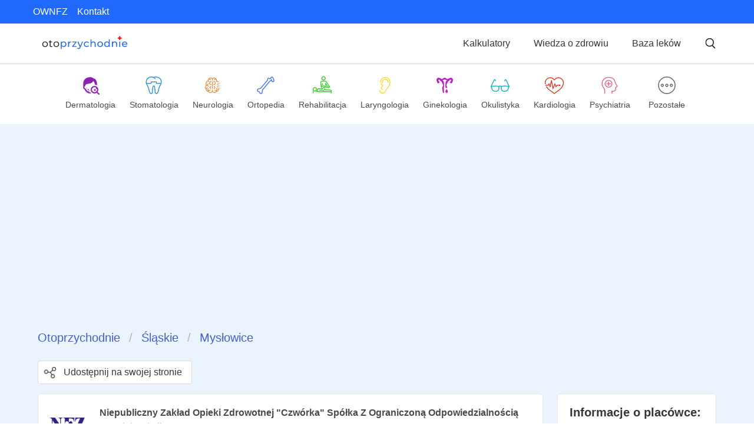

--- FILE ---
content_type: text/html; charset=utf-8
request_url: https://otoprzychodnie.pl/przychodnia/niepubliczny-zaklad-opieki-zdrowotnej-czworka-spolka-z-ograniczona-odpowiedzialnoscia-myslowice-wyspianskiego-19
body_size: 28802
content:
<!DOCTYPE html><html lang="pl"><head><meta charSet="utf-8"/><meta name="viewport" content="width=device-width"/><link rel="icon" type="image/x-icon" href="/favicon.ico"/><link rel="apple-touch-icon" type="image/x-icon" href="/logo.png"/><meta name="keywords" content="przychodnie NFZ, terminy NFZ, terminy leczenia, lekarz bez kolejki, świadczenia medyczne na nfz, lekarze specjaliści NFZ, wyszukiwarka terminów nfz"/><meta name="google-site-verification" content="2K34qBxCsWD8GE0Y6p9hVA2LsgMp06zABuB4hDUlq4g"/><meta name="twitter:site" content="@Otoprzychodnie"/><script type="text/javascript">
    (function(c,l,a,r,i,t,y){
        c[a]=c[a]||function(){(c[a].q=c[a].q||[]).push(arguments)};
        t=l.createElement(r);t.async=1;t.src=&quot;https://www.clarity.ms/tag/&quot;+i;
        y=l.getElementsByTagName(r)[0];y.parentNode.insertBefore(t,y);
    })(window, document, &quot;clarity&quot;, &quot;script&quot;, &quot;m0lfc87mch&quot;);</script><title>Niepubliczny Zakład Opieki Zdrowotnej &quot;Czwórka&quot; Spółka Z Ograniczoną Odpowiedzialnością - Mysłowice - Terminy leczenia NFZ - Otoprzychodnie.pl</title><meta name="robots" content="index,follow"/><meta name="description" content="Zobacz terminy leczenia nfz w Niepubliczny Zakład Opieki Zdrowotnej &quot;Czwórka&quot; Spółka Z Ograniczoną Odpowiedzialnością - Mysłowice, Wyspiańskiego 19 - kolejka, numer telefonu, adres, na mapie i lista świadczeń NFZ"/><meta property="og:title" content="Niepubliczny Zakład Opieki Zdrowotnej &quot;Czwórka&quot; Spółka Z Ograniczoną Odpowiedzialnością - Mysłowice - Terminy leczenia NFZ - Otoprzychodnie.pl"/><meta property="og:description" content="Zobacz terminy leczenia nfz w Niepubliczny Zakład Opieki Zdrowotnej &quot;Czwórka&quot; Spółka Z Ograniczoną Odpowiedzialnością - Mysłowice, Wyspiańskiego 19 - kolejka, numer telefonu, adres, na mapie i lista świadczeń NFZ"/><meta property="og:url" content="https://otoprzychodnie.pl/przychodnia/niepubliczny-zaklad-opieki-zdrowotnej-czworka-spolka-z-ograniczona-odpowiedzialnoscia-myslowice-wyspianskiego-19"/><meta property="og:type" content="medicalbusiness"/><meta property="og:image" content="/img/otoLogos/logo-meta.png"/><meta property="og:image:alt" content="Otoprzychodnie - placówka medyczna Niepubliczny Zakład Opieki Zdrowotnej &quot;Czwórka&quot; Spółka Z Ograniczoną Odpowiedzialnością"/><meta property="og:image:width" content="1200"/><meta property="og:image:height" content="630"/><meta property="og:locale" content="pl"/><link rel="canonical" href="https://otoprzychodnie.pl/przychodnia/niepubliczny-zaklad-opieki-zdrowotnej-czworka-spolka-z-ograniczona-odpowiedzialnoscia-myslowice-wyspianskiego-19"/><script type="application/ld+json">{"@context":"https://schema.org","@type":"MedicalBusiness","@id":"https://otoprzychodnie.pl/przychodnia/undefined","title":"undefined - undefined - Terminy leczenia NFZ - Otoprzychodnie.pl","description":"Zobacz terminy leczenia nfz w undefined - undefined, undefined - kolejka, numer telefonu, adres, na mapie i lista świadczeń NFZ","url":"https://otoprzychodnie.pl/przychodnia/undefined","address":{"@type":"PostalAddress","streetAddress":"undefined","addressLocality":"undefined","addressRegion":"undefined","postalCode":"undefined","addressCountry":"PL"},"geo":{"latitude":"undefined","longitude":"undefined","@type":"GeoCoordinates"},"aggregateRating":{"@type":"AggregateRating","ratingCount":"undefined","ratingValue":"undefined"}}</script><meta name="next-head-count" content="22"/><link rel="preload" href="/_next/static/css/005ebda658b9bdf7.css" as="style"/><link rel="stylesheet" href="/_next/static/css/005ebda658b9bdf7.css" data-n-g=""/><noscript data-n-css=""></noscript><script defer="" nomodule="" src="/_next/static/chunks/polyfills-0d1b80a048d4787e.js"></script><script defer="" src="/_next/static/chunks/8737.2b2d3e038dd2b650.js"></script><script defer="" src="/_next/static/chunks/1168.0e0d30fa40ae53fc.js"></script><script src="/_next/static/chunks/webpack-f29c36b70b9d8cc6.js" defer=""></script><script src="/_next/static/chunks/framework-d51ece3d757c7ed2.js" defer=""></script><script src="/_next/static/chunks/main-aba01afbcf866d29.js" defer=""></script><script src="/_next/static/chunks/pages/_app-24c1fc13cb9ad707.js" defer=""></script><script src="/_next/static/chunks/3873-3cb622a0b4e8abe6.js" defer=""></script><script src="/_next/static/chunks/8176-0841cae5b1faa747.js" defer=""></script><script src="/_next/static/chunks/3892-824a92b4691ff4ad.js" defer=""></script><script src="/_next/static/chunks/562-f65b74850b8f0420.js" defer=""></script><script src="/_next/static/chunks/6102-c0cbc8ab40c41ae1.js" defer=""></script><script src="/_next/static/chunks/pages/przychodnia/%5Bslug%5D-022337428b8d748b.js" defer=""></script><script src="/_next/static/wQG_fqRLlNdIP75_Pr5Ap/_buildManifest.js" defer=""></script><script src="/_next/static/wQG_fqRLlNdIP75_Pr5Ap/_ssgManifest.js" defer=""></script></head><body><div id="__next"><div><header class="is-justify-content-end is-flex is-info has-text-white is-hidden-mobile py-2 px-6"><a class="mx-2 underline-text-on-hover white-text-on-hover" href="/ownfz">OWNFZ</a><a class="mx-2 underline-text-on-hover white-text-on-hover" href="/kontakt">Kontakt</a></header><nav role="navigation" aria-label="main navigation" class="navbar px-6 py-2 section-bottom-border mb-2 is-hidden-mobile"><div class="navbar-brand"><a class="navbar-item" href="\"><span style="box-sizing:border-box;display:inline-block;overflow:hidden;width:initial;height:initial;background:none;opacity:1;border:0;margin:0;padding:0;position:relative;max-width:100%"><span style="box-sizing:border-box;display:block;width:initial;height:initial;background:none;opacity:1;border:0;margin:0;padding:0;max-width:100%"><img style="display:block;max-width:100%;width:initial;height:initial;background:none;opacity:1;border:0;margin:0;padding:0" alt="" aria-hidden="true" src="data:image/svg+xml,%3csvg%20xmlns=%27http://www.w3.org/2000/svg%27%20version=%271.1%27%20width=%27240%27%20height=%2740%27/%3e"/></span><img alt="otoprzychodnie logo" src="[data-uri]" decoding="async" data-nimg="intrinsic" style="position:absolute;top:0;left:0;bottom:0;right:0;box-sizing:border-box;padding:0;border:none;margin:auto;display:block;width:0;height:0;min-width:100%;max-width:100%;min-height:100%;max-height:100%"/><noscript><img alt="otoprzychodnie logo" srcSet="/img/otoLogos/otoprzychodnie-logo.svg 1x, /img/otoLogos/otoprzychodnie-logo.svg 2x" src="/img/otoLogos/otoprzychodnie-logo.svg" decoding="async" data-nimg="intrinsic" style="position:absolute;top:0;left:0;bottom:0;right:0;box-sizing:border-box;padding:0;border:none;margin:auto;display:block;width:0;height:0;min-width:100%;max-width:100%;min-height:100%;max-height:100%" loading="lazy"/></noscript></span></a></div><div class="navbar-end is-align-items-center"><button class="button mx-1 has-radius-10 blue-background-on-hover has-no-border ">Kalkulatory</button><button class="button mx-1 has-radius-10 blue-background-on-hover has-no-border ">Wiedza o zdrowiu</button><button class="button mx-1 has-radius-10 blue-background-on-hover has-no-border ">Baza leków</button><button class="button ml-1 has-no-border has-radius-10 blue-background-on-hover"><span style="box-sizing:border-box;display:inline-block;overflow:hidden;width:initial;height:initial;background:none;opacity:1;border:0;margin:0;padding:0;position:relative;max-width:100%"><span style="box-sizing:border-box;display:block;width:initial;height:initial;background:none;opacity:1;border:0;margin:0;padding:0;max-width:100%"><img style="display:block;max-width:100%;width:initial;height:initial;background:none;opacity:1;border:0;margin:0;padding:0" alt="" aria-hidden="true" src="data:image/svg+xml,%3csvg%20xmlns=%27http://www.w3.org/2000/svg%27%20version=%271.1%27%20width=%2720%27%20height=%2720%27/%3e"/></span><img alt="search icon" src="[data-uri]" decoding="async" data-nimg="intrinsic" style="position:absolute;top:0;left:0;bottom:0;right:0;box-sizing:border-box;padding:0;border:none;margin:auto;display:block;width:0;height:0;min-width:100%;max-width:100%;min-height:100%;max-height:100%"/><noscript><img alt="search icon" srcSet="/img/common/search-black.svg 1x, /img/common/search-black.svg 2x" src="/img/common/search-black.svg" decoding="async" data-nimg="intrinsic" style="position:absolute;top:0;left:0;bottom:0;right:0;box-sizing:border-box;padding:0;border:none;margin:auto;display:block;width:0;height:0;min-width:100%;max-width:100%;min-height:100%;max-height:100%" loading="lazy"/></noscript></span></button></div></nav><nav role="navigation" aria-label="mobile navigation" class="navbar is-fixed-top section-bottom-border is-hidden-desktop is-hidden-tablet"><div class="navbar-brand"><div class="navbar-brand"><a class="navbar-item" href="\"><span style="box-sizing:border-box;display:inline-block;overflow:hidden;width:initial;height:initial;background:none;opacity:1;border:0;margin:0;padding:0;position:relative;max-width:100%"><span style="box-sizing:border-box;display:block;width:initial;height:initial;background:none;opacity:1;border:0;margin:0;padding:0;max-width:100%"><img style="display:block;max-width:100%;width:initial;height:initial;background:none;opacity:1;border:0;margin:0;padding:0" alt="" aria-hidden="true" src="data:image/svg+xml,%3csvg%20xmlns=%27http://www.w3.org/2000/svg%27%20version=%271.1%27%20width=%27240%27%20height=%2740%27/%3e"/></span><img alt="otoprzychodnie logo" src="[data-uri]" decoding="async" data-nimg="intrinsic" style="position:absolute;top:0;left:0;bottom:0;right:0;box-sizing:border-box;padding:0;border:none;margin:auto;display:block;width:0;height:0;min-width:100%;max-width:100%;min-height:100%;max-height:100%"/><noscript><img alt="otoprzychodnie logo" srcSet="/img/otoLogos/otoprzychodnie-logo.svg 1x, /img/otoLogos/otoprzychodnie-logo.svg 2x" src="/img/otoLogos/otoprzychodnie-logo.svg" decoding="async" data-nimg="intrinsic" style="position:absolute;top:0;left:0;bottom:0;right:0;box-sizing:border-box;padding:0;border:none;margin:auto;display:block;width:0;height:0;min-width:100%;max-width:100%;min-height:100%;max-height:100%" loading="lazy"/></noscript></span></a></div><a role="button" class="navbar-burger "><span aria-hidden="true"></span><span aria-hidden="true"></span><span aria-hidden="true"></span></a></div><div class="section-top-border navbar-menu "><div class="mb-2 section-bottom-border"><button class="navbar-item mt-1 mb-2 button has-no-border is-fullwidth is-justify-content-start is-flex ">Kalkulatory</button><button class="navbar-item mt-1 mb-2 button has-no-border is-fullwidth is-justify-content-start is-flex ">Wiedza o zdrowiu</button><button class="navbar-item mt-1 mb-2 button has-no-border is-fullwidth is-justify-content-start is-flex ">Baza leków</button></div><div class="section-bottom-border mb-2"><button class="navbar-item mt-1 mb-2 button has-no-border is-fullwidth is-justify-content-start is-flex ">OWNFZ</button><button class="navbar-item mt-1 mb-2 button has-no-border is-fullwidth is-justify-content-start is-flex ">Kontakt</button></div><button class="button is-fullwidth is-info"><span class="icon-text"><span class="icon"><span style="box-sizing:border-box;display:inline-block;overflow:hidden;width:initial;height:initial;background:none;opacity:1;border:0;margin:0;padding:0;position:relative;max-width:100%"><span style="box-sizing:border-box;display:block;width:initial;height:initial;background:none;opacity:1;border:0;margin:0;padding:0;max-width:100%"><img style="display:block;max-width:100%;width:initial;height:initial;background:none;opacity:1;border:0;margin:0;padding:0" alt="" aria-hidden="true" src="data:image/svg+xml,%3csvg%20xmlns=%27http://www.w3.org/2000/svg%27%20version=%271.1%27%20width=%2715%27%20height=%2715%27/%3e"/></span><img alt="search icon" src="[data-uri]" decoding="async" data-nimg="intrinsic" style="position:absolute;top:0;left:0;bottom:0;right:0;box-sizing:border-box;padding:0;border:none;margin:auto;display:block;width:0;height:0;min-width:100%;max-width:100%;min-height:100%;max-height:100%"/><noscript><img alt="search icon" srcSet="/img/common/search.svg 1x, /img/common/search.svg 2x" src="/img/common/search.svg" decoding="async" data-nimg="intrinsic" style="position:absolute;top:0;left:0;bottom:0;right:0;box-sizing:border-box;padding:0;border:none;margin:auto;display:block;width:0;height:0;min-width:100%;max-width:100%;min-height:100%;max-height:100%" loading="lazy"/></noscript></span></span><span>Szukaj specjalistów</span></span></button></div></nav><div><div aria-hidden="true" class="rah-static rah-static--height-zero " style="position:fixed;z-index:32;top:0;height:0;overflow:hidden"><div><div class="voivodeshipPageWrapper"><button><span style="box-sizing:border-box;display:inline-block;overflow:hidden;width:initial;height:initial;background:none;opacity:1;border:0;margin:0;padding:0;position:relative;max-width:100%"><span style="box-sizing:border-box;display:block;width:initial;height:initial;background:none;opacity:1;border:0;margin:0;padding:0;max-width:100%"><img style="display:block;max-width:100%;width:initial;height:initial;background:none;opacity:1;border:0;margin:0;padding:0" alt="" aria-hidden="true" src="data:image/svg+xml,%3csvg%20xmlns=%27http://www.w3.org/2000/svg%27%20version=%271.1%27%20width=%2740%27%20height=%2740%27/%3e"/></span><img alt="zamknij" src="[data-uri]" decoding="async" data-nimg="intrinsic" style="position:absolute;top:0;left:0;bottom:0;right:0;box-sizing:border-box;padding:0;border:none;margin:auto;display:block;width:0;height:0;min-width:100%;max-width:100%;min-height:100%;max-height:100%"/><noscript><img alt="zamknij" srcSet="/_next/image?url=%2Fimg%2Fcommon%2Fclose-button.png&amp;w=48&amp;q=75 1x, /_next/image?url=%2Fimg%2Fcommon%2Fclose-button.png&amp;w=96&amp;q=75 2x" src="/_next/image?url=%2Fimg%2Fcommon%2Fclose-button.png&amp;w=96&amp;q=75" decoding="async" data-nimg="intrinsic" style="position:absolute;top:0;left:0;bottom:0;right:0;box-sizing:border-box;padding:0;border:none;margin:auto;display:block;width:0;height:0;min-width:100%;max-width:100%;min-height:100%;max-height:100%" loading="lazy"/></noscript></span></button><div class="has-text-centered mt-5"><span style="box-sizing:border-box;display:inline-block;overflow:hidden;width:initial;height:initial;background:none;opacity:1;border:0;margin:0;padding:0;position:relative;max-width:100%"><span style="box-sizing:border-box;display:block;width:initial;height:initial;background:none;opacity:1;border:0;margin:0;padding:0;max-width:100%"><img style="display:block;max-width:100%;width:initial;height:initial;background:none;opacity:1;border:0;margin:0;padding:0" alt="" aria-hidden="true" src="data:image/svg+xml,%3csvg%20xmlns=%27http://www.w3.org/2000/svg%27%20version=%271.1%27%20width=%27200%27%20height=%2730%27/%3e"/></span><img alt="logo" src="[data-uri]" decoding="async" data-nimg="intrinsic" style="position:absolute;top:0;left:0;bottom:0;right:0;box-sizing:border-box;padding:0;border:none;margin:auto;display:block;width:0;height:0;min-width:100%;max-width:100%;min-height:100%;max-height:100%"/><noscript><img alt="logo" srcSet="/img/otoLogos/otoprzychodnie-logo.svg 1x, /img/otoLogos/otoprzychodnie-logo.svg 2x" src="/img/otoLogos/otoprzychodnie-logo.svg" decoding="async" data-nimg="intrinsic" style="position:absolute;top:0;left:0;bottom:0;right:0;box-sizing:border-box;padding:0;border:none;margin:auto;display:block;width:0;height:0;min-width:100%;max-width:100%;min-height:100%;max-height:100%" loading="lazy"/></noscript></span></div><h3 class="title has-text-centered mt-4">Wybierz województwo dla kategorii:<p class="has-text-info mt-4"></p></h3><div class="container has-text-centered"><div class="columns is-multiline m-4"><div class="column is-one-quarter"><a class="box is-info-light underline-text-on-hover" href="/clinics?benefit=&amp;voivodeship=dolny%C5%9Bl%C4%85sk&amp;benefits_for_children=false&amp;page=1&amp;column=visit_date&amp;order=asc&amp;limit=25&amp;category=true"><strong>DOLNYŚLĄSK</strong></a></div><div class="column is-one-quarter"><a class="box is-info-light underline-text-on-hover" href="/clinics?benefit=&amp;voivodeship=kujawsko-pomorskie&amp;benefits_for_children=false&amp;page=1&amp;column=visit_date&amp;order=asc&amp;limit=25&amp;category=true"><strong>KUJAWSKO-POMORSKIE</strong></a></div><div class="column is-one-quarter"><a class="box is-info-light underline-text-on-hover" href="/clinics?benefit=&amp;voivodeship=lubelskie&amp;benefits_for_children=false&amp;page=1&amp;column=visit_date&amp;order=asc&amp;limit=25&amp;category=true"><strong>LUBELSKIE</strong></a></div><div class="column is-one-quarter"><a class="box is-info-light underline-text-on-hover" href="/clinics?benefit=&amp;voivodeship=lubuskie&amp;benefits_for_children=false&amp;page=1&amp;column=visit_date&amp;order=asc&amp;limit=25&amp;category=true"><strong>LUBUSKIE</strong></a></div><div class="column is-one-quarter"><a class="box is-info-light underline-text-on-hover" href="/clinics?benefit=&amp;voivodeship=%C5%82%C3%B3dzkie&amp;benefits_for_children=false&amp;page=1&amp;column=visit_date&amp;order=asc&amp;limit=25&amp;category=true"><strong>ŁÓDZKIE</strong></a></div><div class="column is-one-quarter"><a class="box is-info-light underline-text-on-hover" href="/clinics?benefit=&amp;voivodeship=ma%C5%82opolskie&amp;benefits_for_children=false&amp;page=1&amp;column=visit_date&amp;order=asc&amp;limit=25&amp;category=true"><strong>MAŁOPOLSKIE</strong></a></div><div class="column is-one-quarter"><a class="box is-info-light underline-text-on-hover" href="/clinics?benefit=&amp;voivodeship=mazowieckie&amp;benefits_for_children=false&amp;page=1&amp;column=visit_date&amp;order=asc&amp;limit=25&amp;category=true"><strong>MAZOWIECKIE</strong></a></div><div class="column is-one-quarter"><a class="box is-info-light underline-text-on-hover" href="/clinics?benefit=&amp;voivodeship=opolskie&amp;benefits_for_children=false&amp;page=1&amp;column=visit_date&amp;order=asc&amp;limit=25&amp;category=true"><strong>OPOLSKIE</strong></a></div><div class="column is-one-quarter"><a class="box is-info-light underline-text-on-hover" href="/clinics?benefit=&amp;voivodeship=podkarpackie&amp;benefits_for_children=false&amp;page=1&amp;column=visit_date&amp;order=asc&amp;limit=25&amp;category=true"><strong>PODKARPACKIE</strong></a></div><div class="column is-one-quarter"><a class="box is-info-light underline-text-on-hover" href="/clinics?benefit=&amp;voivodeship=podlaskie&amp;benefits_for_children=false&amp;page=1&amp;column=visit_date&amp;order=asc&amp;limit=25&amp;category=true"><strong>PODLASKIE</strong></a></div><div class="column is-one-quarter"><a class="box is-info-light underline-text-on-hover" href="/clinics?benefit=&amp;voivodeship=pomorskie&amp;benefits_for_children=false&amp;page=1&amp;column=visit_date&amp;order=asc&amp;limit=25&amp;category=true"><strong>POMORSKIE</strong></a></div><div class="column is-one-quarter"><a class="box is-info-light underline-text-on-hover" href="/clinics?benefit=&amp;voivodeship=%C5%9Bl%C4%85skie&amp;benefits_for_children=false&amp;page=1&amp;column=visit_date&amp;order=asc&amp;limit=25&amp;category=true"><strong>ŚLĄSKIE</strong></a></div><div class="column is-one-quarter"><a class="box is-info-light underline-text-on-hover" href="/clinics?benefit=&amp;voivodeship=%C5%9Bwi%C4%99tokrzyskie&amp;benefits_for_children=false&amp;page=1&amp;column=visit_date&amp;order=asc&amp;limit=25&amp;category=true"><strong>ŚWIĘTOKRZYSKIE</strong></a></div><div class="column is-one-quarter"><a class="box is-info-light underline-text-on-hover" href="/clinics?benefit=&amp;voivodeship=warmi%C5%84sko-mazurskie&amp;benefits_for_children=false&amp;page=1&amp;column=visit_date&amp;order=asc&amp;limit=25&amp;category=true"><strong>WARMIŃSKO-MAZURSKIE</strong></a></div><div class="column is-one-quarter"><a class="box is-info-light underline-text-on-hover" href="/clinics?benefit=&amp;voivodeship=wielkopolskie&amp;benefits_for_children=false&amp;page=1&amp;column=visit_date&amp;order=asc&amp;limit=25&amp;category=true"><strong>WIELKOPOLSKIE</strong></a></div><div class="column is-one-quarter"><a class="box is-info-light underline-text-on-hover" href="/clinics?benefit=&amp;voivodeship=zachodniopomorskie&amp;benefits_for_children=false&amp;page=1&amp;column=visit_date&amp;order=asc&amp;limit=25&amp;category=true"><strong>ZACHODNIOPOMORSKIE</strong></a></div></div></div><section class="section mt-5 is-info"><div class="container"><p class="title is-5 mb-5 has-text-white">Zobacz inne świadczenia:</p><div class="columns"><div class="column"><ul><li class="has-text-white is-size-6 mb-4"><a href="/clinics?benefit=Poradnia%20stomatologiczna&amp;benefits_for_children=false&amp;page=1&amp;column=private_name&amp;order=asc&amp;limit=25"> · <!-- -->Poradnia stomatologiczna</a></li><li class="has-text-white is-size-6 mb-4"><a href="/clinics?benefit=Poradnia%20dermatologiczna&amp;benefits_for_children=false&amp;page=1&amp;column=private_name&amp;order=asc&amp;limit=25"> · <!-- -->Poradnia dermatologiczna</a></li><li class="has-text-white is-size-6 mb-4"><a href="/clinics?benefit=Operacje%20plastyczne%20oka&amp;benefits_for_children=false&amp;page=1&amp;column=private_name&amp;order=asc&amp;limit=25"> · <!-- -->Operacje plastyczne oka</a></li><li class="has-text-white is-size-6 mb-4"><a href="/clinics?benefit=Poradnia%20osteoporozy&amp;benefits_for_children=false&amp;page=1&amp;column=private_name&amp;order=asc&amp;limit=25"> · <!-- -->Poradnia osteoporozy</a></li><li class="has-text-white is-size-6 mb-4"><a href="/clinics?benefit=Poradnia%20chor%C3%B3b%20p%C5%82uc&amp;benefits_for_children=false&amp;page=1&amp;column=private_name&amp;order=asc&amp;limit=25"> · <!-- -->Poradnia chorób płuc</a></li><li class="has-text-white is-size-6 mb-4"><a href="/clinics?benefit=Fizjoterapia%20domowa&amp;benefits_for_children=false&amp;page=1&amp;column=private_name&amp;order=asc&amp;limit=25"> · <!-- -->Fizjoterapia domowa</a></li></ul></div><div class="column"><ul><li class="has-text-white is-size-6 mb-4"><a href="/clinics?benefit=Oddzia%C5%82%20chor%C3%B3b%20zaka%C5%BAnych&amp;benefits_for_children=false&amp;page=1&amp;column=private_name&amp;order=asc&amp;limit=25"> · <!-- -->Oddział chorób zakaźnych</a></li><li class="has-text-white is-size-6 mb-4"><a href="/clinics?benefit=Poradnia%20reumatologiczna&amp;benefits_for_children=false&amp;page=1&amp;column=private_name&amp;order=asc&amp;limit=25"> · <!-- -->Poradnia reumatologiczna</a></li><li class="has-text-white is-size-6 mb-4"><a href="/clinics?benefit=Poradnia%20rehabilitacyjna&amp;benefits_for_children=false&amp;page=1&amp;column=private_name&amp;order=asc&amp;limit=25"> · <!-- -->Poradnia rehabilitacyjna</a></li><li class="has-text-white is-size-6 mb-4"><a href="/clinics?benefit=Poradnia%20alergologiczna&amp;benefits_for_children=false&amp;page=1&amp;column=private_name&amp;order=asc&amp;limit=25"> · <!-- -->Poradnia alergologiczna</a></li><li class="has-text-white is-size-6 mb-4"><a href="/clinics?benefit=Zak%C5%82ad%20teleradioterapii&amp;benefits_for_children=false&amp;page=1&amp;column=private_name&amp;order=asc&amp;limit=25"> · <!-- -->Zakład teleradioterapii</a></li><li class="has-text-white is-size-6 mb-4"><a href="/clinics?benefit=Kolonoskopia&amp;benefits_for_children=false&amp;page=1&amp;column=private_name&amp;order=asc&amp;limit=25"> · <!-- -->Kolonoskopia</a></li></ul></div><div class="column"><ul><li class="has-text-white is-size-6 mb-4"><a href="/clinics?benefit=Poradnia%20leczenia%20uzale%C5%BCnie%C5%84&amp;benefits_for_children=false&amp;page=1&amp;column=private_name&amp;order=asc&amp;limit=25"> · <!-- -->Poradnia leczenia uzależnień</a></li><li class="has-text-white is-size-6 mb-4"><a href="/clinics?benefit=Poradnia%20kardiochirurgiczna&amp;benefits_for_children=false&amp;page=1&amp;column=private_name&amp;order=asc&amp;limit=25"> · <!-- -->Poradnia kardiochirurgiczna</a></li><li class="has-text-white is-size-6 mb-4"><a href="/clinics?benefit=Rezonans%20magnetyczny&amp;benefits_for_children=false&amp;page=1&amp;column=private_name&amp;order=asc&amp;limit=25"> · <!-- -->Rezonans magnetyczny</a></li><li class="has-text-white is-size-6 mb-4"><a href="/clinics?benefit=Leczenie%20protetyczne&amp;benefits_for_children=false&amp;page=1&amp;column=private_name&amp;order=asc&amp;limit=25"> · <!-- -->Leczenie protetyczne</a></li><li class="has-text-white is-size-6 mb-4"><a href="/clinics?benefit=Poradnia%20%C5%BCywieniowa&amp;benefits_for_children=false&amp;page=1&amp;column=private_name&amp;order=asc&amp;limit=25"> · <!-- -->Poradnia żywieniowa</a></li><li class="has-text-white is-size-6 mb-4"><a href="/clinics?benefit=Stacja%20dializ&amp;benefits_for_children=false&amp;page=1&amp;column=private_name&amp;order=asc&amp;limit=25"> · <!-- -->Stacja dializ</a></li></ul></div><div class="column"><ul><li class="has-text-white is-size-6 mb-4"><a href="/clinics?benefit=Oddzia%C5%82%20gastroenterologiczny&amp;benefits_for_children=false&amp;page=1&amp;column=private_name&amp;order=asc&amp;limit=25"> · <!-- -->Oddział gastroenterologiczny</a></li><li class="has-text-white is-size-6 mb-4"><a href="/clinics?benefit=Poradnia%20neurochirurgiczna&amp;benefits_for_children=false&amp;page=1&amp;column=private_name&amp;order=asc&amp;limit=25"> · <!-- -->Poradnia neurochirurgiczna</a></li><li class="has-text-white is-size-6 mb-4"><a href="/clinics?benefit=Oddzia%C5%82%20ginekologiczny&amp;benefits_for_children=false&amp;page=1&amp;column=private_name&amp;order=asc&amp;limit=25"> · <!-- -->Oddział ginekologiczny</a></li><li class="has-text-white is-size-6 mb-4"><a href="/clinics?benefit=Oddzia%C5%82%20psychiatryczny&amp;benefits_for_children=false&amp;page=1&amp;column=private_name&amp;order=asc&amp;limit=25"> · <!-- -->Oddział psychiatryczny</a></li><li class="has-text-white is-size-6 mb-4"><a href="/clinics?benefit=Poradnia%20genetyczna&amp;benefits_for_children=false&amp;page=1&amp;column=private_name&amp;order=asc&amp;limit=25"> · <!-- -->Poradnia genetyczna</a></li><li class="has-text-white is-size-6 mb-4"><a href="/clinics?benefit=Badania%20genetyczne&amp;benefits_for_children=false&amp;page=1&amp;column=private_name&amp;order=asc&amp;limit=25"> · <!-- -->Badania genetyczne</a></li></ul></div><div class="column"><ul><li class="has-text-white is-size-6 mb-4"><a href="/clinics?benefit=Oddzia%C5%82%20psychogeriatryczny&amp;benefits_for_children=false&amp;page=1&amp;column=private_name&amp;order=asc&amp;limit=25"> · <!-- -->Oddział psychogeriatryczny</a></li><li class="has-text-white is-size-6 mb-4"><a href="/clinics?benefit=Poradnia%20toksykologiczna&amp;benefits_for_children=false&amp;page=1&amp;column=private_name&amp;order=asc&amp;limit=25"> · <!-- -->Poradnia toksykologiczna</a></li><li class="has-text-white is-size-6 mb-4"><a href="/clinics?benefit=Oddzia%C5%82%20diabetologiczny&amp;benefits_for_children=false&amp;page=1&amp;column=private_name&amp;order=asc&amp;limit=25"> · <!-- -->Oddział diabetologiczny</a></li><li class="has-text-white is-size-6 mb-4"><a href="/clinics?benefit=Oddzia%C5%82%20hematologiczny&amp;benefits_for_children=false&amp;page=1&amp;column=private_name&amp;order=asc&amp;limit=25"> · <!-- -->Oddział hematologiczny</a></li><li class="has-text-white is-size-6 mb-4"><a href="/clinics?benefit=Poradnia%20audiologiczna&amp;benefits_for_children=false&amp;page=1&amp;column=private_name&amp;order=asc&amp;limit=25"> · <!-- -->Poradnia audiologiczna</a></li><li class="has-text-white is-size-6 mb-4"><a href="/clinics?benefit=Oddzia%C5%82%20niemowl%C4%99cy&amp;benefits_for_children=false&amp;page=1&amp;column=private_name&amp;order=asc&amp;limit=25"> · <!-- -->Oddział niemowlęcy</a></li></ul></div></div></div></section></div></div></div><div class="tile categoriesBarDiv"><div class="is-inline-block blue-background-on-hover has-radius-10 is-clickable undefined"><div class="column is-gapless"><div class="has-text-centered"><span style="box-sizing:border-box;display:inline-block;overflow:hidden;width:initial;height:initial;background:none;opacity:1;border:0;margin:0;padding:0;position:relative;max-width:100%"><span style="box-sizing:border-box;display:block;width:initial;height:initial;background:none;opacity:1;border:0;margin:0;padding:0;max-width:100%"><img style="display:block;max-width:100%;width:initial;height:initial;background:none;opacity:1;border:0;margin:0;padding:0" alt="" aria-hidden="true" src="data:image/svg+xml,%3csvg%20xmlns=%27http://www.w3.org/2000/svg%27%20version=%271.1%27%20width=%2732%27%20height=%2732%27/%3e"/></span><img alt="Dermatologia" src="[data-uri]" decoding="async" data-nimg="intrinsic" style="position:absolute;top:0;left:0;bottom:0;right:0;box-sizing:border-box;padding:0;border:none;margin:auto;display:block;width:0;height:0;min-width:100%;max-width:100%;min-height:100%;max-height:100%"/><noscript><img alt="Dermatologia" srcSet="/_next/image?url=%2Fimg%2FcategoryIcons%2Fdermatology.png&amp;w=32&amp;q=75 1x, /_next/image?url=%2Fimg%2FcategoryIcons%2Fdermatology.png&amp;w=64&amp;q=75 2x" src="/_next/image?url=%2Fimg%2FcategoryIcons%2Fdermatology.png&amp;w=64&amp;q=75" decoding="async" data-nimg="intrinsic" style="position:absolute;top:0;left:0;bottom:0;right:0;box-sizing:border-box;padding:0;border:none;margin:auto;display:block;width:0;height:0;min-width:100%;max-width:100%;min-height:100%;max-height:100%" loading="lazy"/></noscript></span><p class="is-size-6-5">Dermatologia</p></div></div></div><div class="is-inline-block blue-background-on-hover has-radius-10 is-clickable undefined"><div class="column is-gapless"><div class="has-text-centered"><span style="box-sizing:border-box;display:inline-block;overflow:hidden;width:initial;height:initial;background:none;opacity:1;border:0;margin:0;padding:0;position:relative;max-width:100%"><span style="box-sizing:border-box;display:block;width:initial;height:initial;background:none;opacity:1;border:0;margin:0;padding:0;max-width:100%"><img style="display:block;max-width:100%;width:initial;height:initial;background:none;opacity:1;border:0;margin:0;padding:0" alt="" aria-hidden="true" src="data:image/svg+xml,%3csvg%20xmlns=%27http://www.w3.org/2000/svg%27%20version=%271.1%27%20width=%2732%27%20height=%2732%27/%3e"/></span><img alt="Stomatologia" src="[data-uri]" decoding="async" data-nimg="intrinsic" style="position:absolute;top:0;left:0;bottom:0;right:0;box-sizing:border-box;padding:0;border:none;margin:auto;display:block;width:0;height:0;min-width:100%;max-width:100%;min-height:100%;max-height:100%"/><noscript><img alt="Stomatologia" srcSet="/_next/image?url=%2Fimg%2FcategoryIcons%2Fstomatology.png&amp;w=32&amp;q=75 1x, /_next/image?url=%2Fimg%2FcategoryIcons%2Fstomatology.png&amp;w=64&amp;q=75 2x" src="/_next/image?url=%2Fimg%2FcategoryIcons%2Fstomatology.png&amp;w=64&amp;q=75" decoding="async" data-nimg="intrinsic" style="position:absolute;top:0;left:0;bottom:0;right:0;box-sizing:border-box;padding:0;border:none;margin:auto;display:block;width:0;height:0;min-width:100%;max-width:100%;min-height:100%;max-height:100%" loading="lazy"/></noscript></span><p class="is-size-6-5">Stomatologia</p></div></div></div><div class="is-inline-block blue-background-on-hover has-radius-10 is-clickable undefined"><div class="column is-gapless"><div class="has-text-centered"><span style="box-sizing:border-box;display:inline-block;overflow:hidden;width:initial;height:initial;background:none;opacity:1;border:0;margin:0;padding:0;position:relative;max-width:100%"><span style="box-sizing:border-box;display:block;width:initial;height:initial;background:none;opacity:1;border:0;margin:0;padding:0;max-width:100%"><img style="display:block;max-width:100%;width:initial;height:initial;background:none;opacity:1;border:0;margin:0;padding:0" alt="" aria-hidden="true" src="data:image/svg+xml,%3csvg%20xmlns=%27http://www.w3.org/2000/svg%27%20version=%271.1%27%20width=%2732%27%20height=%2732%27/%3e"/></span><img alt="Neurologia" src="[data-uri]" decoding="async" data-nimg="intrinsic" style="position:absolute;top:0;left:0;bottom:0;right:0;box-sizing:border-box;padding:0;border:none;margin:auto;display:block;width:0;height:0;min-width:100%;max-width:100%;min-height:100%;max-height:100%"/><noscript><img alt="Neurologia" srcSet="/_next/image?url=%2Fimg%2FcategoryIcons%2Fneurology.png&amp;w=32&amp;q=75 1x, /_next/image?url=%2Fimg%2FcategoryIcons%2Fneurology.png&amp;w=64&amp;q=75 2x" src="/_next/image?url=%2Fimg%2FcategoryIcons%2Fneurology.png&amp;w=64&amp;q=75" decoding="async" data-nimg="intrinsic" style="position:absolute;top:0;left:0;bottom:0;right:0;box-sizing:border-box;padding:0;border:none;margin:auto;display:block;width:0;height:0;min-width:100%;max-width:100%;min-height:100%;max-height:100%" loading="lazy"/></noscript></span><p class="is-size-6-5">Neurologia</p></div></div></div><div class="is-inline-block blue-background-on-hover has-radius-10 is-clickable undefined"><div class="column is-gapless"><div class="has-text-centered"><span style="box-sizing:border-box;display:inline-block;overflow:hidden;width:initial;height:initial;background:none;opacity:1;border:0;margin:0;padding:0;position:relative;max-width:100%"><span style="box-sizing:border-box;display:block;width:initial;height:initial;background:none;opacity:1;border:0;margin:0;padding:0;max-width:100%"><img style="display:block;max-width:100%;width:initial;height:initial;background:none;opacity:1;border:0;margin:0;padding:0" alt="" aria-hidden="true" src="data:image/svg+xml,%3csvg%20xmlns=%27http://www.w3.org/2000/svg%27%20version=%271.1%27%20width=%2732%27%20height=%2732%27/%3e"/></span><img alt="Ortopedia" src="[data-uri]" decoding="async" data-nimg="intrinsic" style="position:absolute;top:0;left:0;bottom:0;right:0;box-sizing:border-box;padding:0;border:none;margin:auto;display:block;width:0;height:0;min-width:100%;max-width:100%;min-height:100%;max-height:100%"/><noscript><img alt="Ortopedia" srcSet="/_next/image?url=%2Fimg%2FcategoryIcons%2Fortopedy.png&amp;w=32&amp;q=75 1x, /_next/image?url=%2Fimg%2FcategoryIcons%2Fortopedy.png&amp;w=64&amp;q=75 2x" src="/_next/image?url=%2Fimg%2FcategoryIcons%2Fortopedy.png&amp;w=64&amp;q=75" decoding="async" data-nimg="intrinsic" style="position:absolute;top:0;left:0;bottom:0;right:0;box-sizing:border-box;padding:0;border:none;margin:auto;display:block;width:0;height:0;min-width:100%;max-width:100%;min-height:100%;max-height:100%" loading="lazy"/></noscript></span><p class="is-size-6-5">Ortopedia</p></div></div></div><div class="is-inline-block blue-background-on-hover has-radius-10 is-clickable undefined"><div class="column is-gapless"><div class="has-text-centered"><span style="box-sizing:border-box;display:inline-block;overflow:hidden;width:initial;height:initial;background:none;opacity:1;border:0;margin:0;padding:0;position:relative;max-width:100%"><span style="box-sizing:border-box;display:block;width:initial;height:initial;background:none;opacity:1;border:0;margin:0;padding:0;max-width:100%"><img style="display:block;max-width:100%;width:initial;height:initial;background:none;opacity:1;border:0;margin:0;padding:0" alt="" aria-hidden="true" src="data:image/svg+xml,%3csvg%20xmlns=%27http://www.w3.org/2000/svg%27%20version=%271.1%27%20width=%2732%27%20height=%2732%27/%3e"/></span><img alt="Rehabilitacja" src="[data-uri]" decoding="async" data-nimg="intrinsic" style="position:absolute;top:0;left:0;bottom:0;right:0;box-sizing:border-box;padding:0;border:none;margin:auto;display:block;width:0;height:0;min-width:100%;max-width:100%;min-height:100%;max-height:100%"/><noscript><img alt="Rehabilitacja" srcSet="/_next/image?url=%2Fimg%2FcategoryIcons%2Frehabilitation.png&amp;w=32&amp;q=75 1x, /_next/image?url=%2Fimg%2FcategoryIcons%2Frehabilitation.png&amp;w=64&amp;q=75 2x" src="/_next/image?url=%2Fimg%2FcategoryIcons%2Frehabilitation.png&amp;w=64&amp;q=75" decoding="async" data-nimg="intrinsic" style="position:absolute;top:0;left:0;bottom:0;right:0;box-sizing:border-box;padding:0;border:none;margin:auto;display:block;width:0;height:0;min-width:100%;max-width:100%;min-height:100%;max-height:100%" loading="lazy"/></noscript></span><p class="is-size-6-5">Rehabilitacja</p></div></div></div><div class="is-inline-block blue-background-on-hover has-radius-10 is-clickable undefined"><div class="column is-gapless"><div class="has-text-centered"><span style="box-sizing:border-box;display:inline-block;overflow:hidden;width:initial;height:initial;background:none;opacity:1;border:0;margin:0;padding:0;position:relative;max-width:100%"><span style="box-sizing:border-box;display:block;width:initial;height:initial;background:none;opacity:1;border:0;margin:0;padding:0;max-width:100%"><img style="display:block;max-width:100%;width:initial;height:initial;background:none;opacity:1;border:0;margin:0;padding:0" alt="" aria-hidden="true" src="data:image/svg+xml,%3csvg%20xmlns=%27http://www.w3.org/2000/svg%27%20version=%271.1%27%20width=%2732%27%20height=%2732%27/%3e"/></span><img alt="Laryngologia" src="[data-uri]" decoding="async" data-nimg="intrinsic" style="position:absolute;top:0;left:0;bottom:0;right:0;box-sizing:border-box;padding:0;border:none;margin:auto;display:block;width:0;height:0;min-width:100%;max-width:100%;min-height:100%;max-height:100%"/><noscript><img alt="Laryngologia" srcSet="/_next/image?url=%2Fimg%2FcategoryIcons%2Flaryngology.png&amp;w=32&amp;q=75 1x, /_next/image?url=%2Fimg%2FcategoryIcons%2Flaryngology.png&amp;w=64&amp;q=75 2x" src="/_next/image?url=%2Fimg%2FcategoryIcons%2Flaryngology.png&amp;w=64&amp;q=75" decoding="async" data-nimg="intrinsic" style="position:absolute;top:0;left:0;bottom:0;right:0;box-sizing:border-box;padding:0;border:none;margin:auto;display:block;width:0;height:0;min-width:100%;max-width:100%;min-height:100%;max-height:100%" loading="lazy"/></noscript></span><p class="is-size-6-5">Laryngologia</p></div></div></div><div class="is-inline-block blue-background-on-hover has-radius-10 is-clickable undefined"><div class="column is-gapless"><div class="has-text-centered"><span style="box-sizing:border-box;display:inline-block;overflow:hidden;width:initial;height:initial;background:none;opacity:1;border:0;margin:0;padding:0;position:relative;max-width:100%"><span style="box-sizing:border-box;display:block;width:initial;height:initial;background:none;opacity:1;border:0;margin:0;padding:0;max-width:100%"><img style="display:block;max-width:100%;width:initial;height:initial;background:none;opacity:1;border:0;margin:0;padding:0" alt="" aria-hidden="true" src="data:image/svg+xml,%3csvg%20xmlns=%27http://www.w3.org/2000/svg%27%20version=%271.1%27%20width=%2732%27%20height=%2732%27/%3e"/></span><img alt="Ginekologia" src="[data-uri]" decoding="async" data-nimg="intrinsic" style="position:absolute;top:0;left:0;bottom:0;right:0;box-sizing:border-box;padding:0;border:none;margin:auto;display:block;width:0;height:0;min-width:100%;max-width:100%;min-height:100%;max-height:100%"/><noscript><img alt="Ginekologia" srcSet="/_next/image?url=%2Fimg%2FcategoryIcons%2Fginekology.png&amp;w=32&amp;q=75 1x, /_next/image?url=%2Fimg%2FcategoryIcons%2Fginekology.png&amp;w=64&amp;q=75 2x" src="/_next/image?url=%2Fimg%2FcategoryIcons%2Fginekology.png&amp;w=64&amp;q=75" decoding="async" data-nimg="intrinsic" style="position:absolute;top:0;left:0;bottom:0;right:0;box-sizing:border-box;padding:0;border:none;margin:auto;display:block;width:0;height:0;min-width:100%;max-width:100%;min-height:100%;max-height:100%" loading="lazy"/></noscript></span><p class="is-size-6-5">Ginekologia</p></div></div></div><div class="is-inline-block blue-background-on-hover has-radius-10 is-clickable undefined"><div class="column is-gapless"><div class="has-text-centered"><span style="box-sizing:border-box;display:inline-block;overflow:hidden;width:initial;height:initial;background:none;opacity:1;border:0;margin:0;padding:0;position:relative;max-width:100%"><span style="box-sizing:border-box;display:block;width:initial;height:initial;background:none;opacity:1;border:0;margin:0;padding:0;max-width:100%"><img style="display:block;max-width:100%;width:initial;height:initial;background:none;opacity:1;border:0;margin:0;padding:0" alt="" aria-hidden="true" src="data:image/svg+xml,%3csvg%20xmlns=%27http://www.w3.org/2000/svg%27%20version=%271.1%27%20width=%2732%27%20height=%2732%27/%3e"/></span><img alt="Okulistyka" src="[data-uri]" decoding="async" data-nimg="intrinsic" style="position:absolute;top:0;left:0;bottom:0;right:0;box-sizing:border-box;padding:0;border:none;margin:auto;display:block;width:0;height:0;min-width:100%;max-width:100%;min-height:100%;max-height:100%"/><noscript><img alt="Okulistyka" srcSet="/_next/image?url=%2Fimg%2FcategoryIcons%2Fglassology.png&amp;w=32&amp;q=75 1x, /_next/image?url=%2Fimg%2FcategoryIcons%2Fglassology.png&amp;w=64&amp;q=75 2x" src="/_next/image?url=%2Fimg%2FcategoryIcons%2Fglassology.png&amp;w=64&amp;q=75" decoding="async" data-nimg="intrinsic" style="position:absolute;top:0;left:0;bottom:0;right:0;box-sizing:border-box;padding:0;border:none;margin:auto;display:block;width:0;height:0;min-width:100%;max-width:100%;min-height:100%;max-height:100%" loading="lazy"/></noscript></span><p class="is-size-6-5">Okulistyka</p></div></div></div><div class="is-inline-block blue-background-on-hover has-radius-10 is-clickable undefined"><div class="column is-gapless"><div class="has-text-centered"><span style="box-sizing:border-box;display:inline-block;overflow:hidden;width:initial;height:initial;background:none;opacity:1;border:0;margin:0;padding:0;position:relative;max-width:100%"><span style="box-sizing:border-box;display:block;width:initial;height:initial;background:none;opacity:1;border:0;margin:0;padding:0;max-width:100%"><img style="display:block;max-width:100%;width:initial;height:initial;background:none;opacity:1;border:0;margin:0;padding:0" alt="" aria-hidden="true" src="data:image/svg+xml,%3csvg%20xmlns=%27http://www.w3.org/2000/svg%27%20version=%271.1%27%20width=%2732%27%20height=%2732%27/%3e"/></span><img alt="Kardiologia" src="[data-uri]" decoding="async" data-nimg="intrinsic" style="position:absolute;top:0;left:0;bottom:0;right:0;box-sizing:border-box;padding:0;border:none;margin:auto;display:block;width:0;height:0;min-width:100%;max-width:100%;min-height:100%;max-height:100%"/><noscript><img alt="Kardiologia" srcSet="/_next/image?url=%2Fimg%2FcategoryIcons%2Fcardiology.png&amp;w=32&amp;q=75 1x, /_next/image?url=%2Fimg%2FcategoryIcons%2Fcardiology.png&amp;w=64&amp;q=75 2x" src="/_next/image?url=%2Fimg%2FcategoryIcons%2Fcardiology.png&amp;w=64&amp;q=75" decoding="async" data-nimg="intrinsic" style="position:absolute;top:0;left:0;bottom:0;right:0;box-sizing:border-box;padding:0;border:none;margin:auto;display:block;width:0;height:0;min-width:100%;max-width:100%;min-height:100%;max-height:100%" loading="lazy"/></noscript></span><p class="is-size-6-5">Kardiologia</p></div></div></div><div class="is-inline-block blue-background-on-hover has-radius-10 is-clickable undefined"><div class="column is-gapless"><div class="has-text-centered"><span style="box-sizing:border-box;display:inline-block;overflow:hidden;width:initial;height:initial;background:none;opacity:1;border:0;margin:0;padding:0;position:relative;max-width:100%"><span style="box-sizing:border-box;display:block;width:initial;height:initial;background:none;opacity:1;border:0;margin:0;padding:0;max-width:100%"><img style="display:block;max-width:100%;width:initial;height:initial;background:none;opacity:1;border:0;margin:0;padding:0" alt="" aria-hidden="true" src="data:image/svg+xml,%3csvg%20xmlns=%27http://www.w3.org/2000/svg%27%20version=%271.1%27%20width=%2732%27%20height=%2732%27/%3e"/></span><img alt="Psychiatria" src="[data-uri]" decoding="async" data-nimg="intrinsic" style="position:absolute;top:0;left:0;bottom:0;right:0;box-sizing:border-box;padding:0;border:none;margin:auto;display:block;width:0;height:0;min-width:100%;max-width:100%;min-height:100%;max-height:100%"/><noscript><img alt="Psychiatria" srcSet="/_next/image?url=%2Fimg%2FcategoryIcons%2Fpsychiatry.png&amp;w=32&amp;q=75 1x, /_next/image?url=%2Fimg%2FcategoryIcons%2Fpsychiatry.png&amp;w=64&amp;q=75 2x" src="/_next/image?url=%2Fimg%2FcategoryIcons%2Fpsychiatry.png&amp;w=64&amp;q=75" decoding="async" data-nimg="intrinsic" style="position:absolute;top:0;left:0;bottom:0;right:0;box-sizing:border-box;padding:0;border:none;margin:auto;display:block;width:0;height:0;min-width:100%;max-width:100%;min-height:100%;max-height:100%" loading="lazy"/></noscript></span><p class="is-size-6-5">Psychiatria</p></div></div></div><div class="is-inline-block blue-background-on-hover has-radius-10 is-clickable animated-width is-active-100"><div class="column is-gapless"><div class="has-text-centered"><span style="box-sizing:border-box;display:inline-block;overflow:hidden;width:initial;height:initial;background:none;opacity:1;border:0;margin:0;padding:0;position:relative;max-width:100%"><span style="box-sizing:border-box;display:block;width:initial;height:initial;background:none;opacity:1;border:0;margin:0;padding:0;max-width:100%"><img style="display:block;max-width:100%;width:initial;height:initial;background:none;opacity:1;border:0;margin:0;padding:0" alt="" aria-hidden="true" src="data:image/svg+xml,%3csvg%20xmlns=%27http://www.w3.org/2000/svg%27%20version=%271.1%27%20width=%2732%27%20height=%2732%27/%3e"/></span><img alt="Pozostałe" src="[data-uri]" decoding="async" data-nimg="intrinsic" style="position:absolute;top:0;left:0;bottom:0;right:0;box-sizing:border-box;padding:0;border:none;margin:auto;display:block;width:0;height:0;min-width:100%;max-width:100%;min-height:100%;max-height:100%"/><noscript><img alt="Pozostałe" srcSet="/_next/image?url=%2Fimg%2FcategoryIcons%2Fmore.png&amp;w=32&amp;q=75 1x, /_next/image?url=%2Fimg%2FcategoryIcons%2Fmore.png&amp;w=64&amp;q=75 2x" src="/_next/image?url=%2Fimg%2FcategoryIcons%2Fmore.png&amp;w=64&amp;q=75" decoding="async" data-nimg="intrinsic" style="position:absolute;top:0;left:0;bottom:0;right:0;box-sizing:border-box;padding:0;border:none;margin:auto;display:block;width:0;height:0;min-width:100%;max-width:100%;min-height:100%;max-height:100%" loading="lazy"/></noscript></span><p class="is-size-6-5">Pozostałe</p></div></div></div></div><div aria-hidden="true" class="rah-static rah-static--height-zero " style="height:0;overflow:hidden"><div><div class="tile moreCategoriesBox"><div class="is-inline-block blue-background-on-hover has-radius-10 is-clickable undefined"><div class="column is-gapless"><div class="has-text-centered"><span style="box-sizing:border-box;display:inline-block;overflow:hidden;width:initial;height:initial;background:none;opacity:1;border:0;margin:0;padding:0;position:relative;max-width:100%"><span style="box-sizing:border-box;display:block;width:initial;height:initial;background:none;opacity:1;border:0;margin:0;padding:0;max-width:100%"><img style="display:block;max-width:100%;width:initial;height:initial;background:none;opacity:1;border:0;margin:0;padding:0" alt="" aria-hidden="true" src="data:image/svg+xml,%3csvg%20xmlns=%27http://www.w3.org/2000/svg%27%20version=%271.1%27%20width=%2732%27%20height=%2732%27/%3e"/></span><img alt="Chirurgia" src="[data-uri]" decoding="async" data-nimg="intrinsic" style="position:absolute;top:0;left:0;bottom:0;right:0;box-sizing:border-box;padding:0;border:none;margin:auto;display:block;width:0;height:0;min-width:100%;max-width:100%;min-height:100%;max-height:100%"/><noscript><img alt="Chirurgia" srcSet="/_next/image?url=%2Fimg%2FcategoryIcons%2Fsurgery.png&amp;w=32&amp;q=75 1x, /_next/image?url=%2Fimg%2FcategoryIcons%2Fsurgery.png&amp;w=64&amp;q=75 2x" src="/_next/image?url=%2Fimg%2FcategoryIcons%2Fsurgery.png&amp;w=64&amp;q=75" decoding="async" data-nimg="intrinsic" style="position:absolute;top:0;left:0;bottom:0;right:0;box-sizing:border-box;padding:0;border:none;margin:auto;display:block;width:0;height:0;min-width:100%;max-width:100%;min-height:100%;max-height:100%" loading="lazy"/></noscript></span><p class="is-size-6-5">Chirurgia</p></div></div></div><div class="is-inline-block blue-background-on-hover has-radius-10 is-clickable undefined"><div class="column is-gapless"><div class="has-text-centered"><span style="box-sizing:border-box;display:inline-block;overflow:hidden;width:initial;height:initial;background:none;opacity:1;border:0;margin:0;padding:0;position:relative;max-width:100%"><span style="box-sizing:border-box;display:block;width:initial;height:initial;background:none;opacity:1;border:0;margin:0;padding:0;max-width:100%"><img style="display:block;max-width:100%;width:initial;height:initial;background:none;opacity:1;border:0;margin:0;padding:0" alt="" aria-hidden="true" src="data:image/svg+xml,%3csvg%20xmlns=%27http://www.w3.org/2000/svg%27%20version=%271.1%27%20width=%2732%27%20height=%2732%27/%3e"/></span><img alt="Opieka" src="[data-uri]" decoding="async" data-nimg="intrinsic" style="position:absolute;top:0;left:0;bottom:0;right:0;box-sizing:border-box;padding:0;border:none;margin:auto;display:block;width:0;height:0;min-width:100%;max-width:100%;min-height:100%;max-height:100%"/><noscript><img alt="Opieka" srcSet="/_next/image?url=%2Fimg%2FcategoryIcons%2Flekarz-rodzinny.png&amp;w=32&amp;q=75 1x, /_next/image?url=%2Fimg%2FcategoryIcons%2Flekarz-rodzinny.png&amp;w=64&amp;q=75 2x" src="/_next/image?url=%2Fimg%2FcategoryIcons%2Flekarz-rodzinny.png&amp;w=64&amp;q=75" decoding="async" data-nimg="intrinsic" style="position:absolute;top:0;left:0;bottom:0;right:0;box-sizing:border-box;padding:0;border:none;margin:auto;display:block;width:0;height:0;min-width:100%;max-width:100%;min-height:100%;max-height:100%" loading="lazy"/></noscript></span><p class="is-size-6-5">Opieka</p></div></div></div><div class="is-inline-block blue-background-on-hover has-radius-10 is-clickable undefined"><div class="column is-gapless"><div class="has-text-centered"><span style="box-sizing:border-box;display:inline-block;overflow:hidden;width:initial;height:initial;background:none;opacity:1;border:0;margin:0;padding:0;position:relative;max-width:100%"><span style="box-sizing:border-box;display:block;width:initial;height:initial;background:none;opacity:1;border:0;margin:0;padding:0;max-width:100%"><img style="display:block;max-width:100%;width:initial;height:initial;background:none;opacity:1;border:0;margin:0;padding:0" alt="" aria-hidden="true" src="data:image/svg+xml,%3csvg%20xmlns=%27http://www.w3.org/2000/svg%27%20version=%271.1%27%20width=%2732%27%20height=%2732%27/%3e"/></span><img alt="Radiologia" src="[data-uri]" decoding="async" data-nimg="intrinsic" style="position:absolute;top:0;left:0;bottom:0;right:0;box-sizing:border-box;padding:0;border:none;margin:auto;display:block;width:0;height:0;min-width:100%;max-width:100%;min-height:100%;max-height:100%"/><noscript><img alt="Radiologia" srcSet="/_next/image?url=%2Fimg%2FcategoryIcons%2Ftomography.png&amp;w=32&amp;q=75 1x, /_next/image?url=%2Fimg%2FcategoryIcons%2Ftomography.png&amp;w=64&amp;q=75 2x" src="/_next/image?url=%2Fimg%2FcategoryIcons%2Ftomography.png&amp;w=64&amp;q=75" decoding="async" data-nimg="intrinsic" style="position:absolute;top:0;left:0;bottom:0;right:0;box-sizing:border-box;padding:0;border:none;margin:auto;display:block;width:0;height:0;min-width:100%;max-width:100%;min-height:100%;max-height:100%" loading="lazy"/></noscript></span><p class="is-size-6-5">Radiologia</p></div></div></div><div class="is-inline-block blue-background-on-hover has-radius-10 is-clickable undefined"><div class="column is-gapless"><div class="has-text-centered"><span style="box-sizing:border-box;display:inline-block;overflow:hidden;width:initial;height:initial;background:none;opacity:1;border:0;margin:0;padding:0;position:relative;max-width:100%"><span style="box-sizing:border-box;display:block;width:initial;height:initial;background:none;opacity:1;border:0;margin:0;padding:0;max-width:100%"><img style="display:block;max-width:100%;width:initial;height:initial;background:none;opacity:1;border:0;margin:0;padding:0" alt="" aria-hidden="true" src="data:image/svg+xml,%3csvg%20xmlns=%27http://www.w3.org/2000/svg%27%20version=%271.1%27%20width=%2732%27%20height=%2732%27/%3e"/></span><img alt="Alergologia" src="[data-uri]" decoding="async" data-nimg="intrinsic" style="position:absolute;top:0;left:0;bottom:0;right:0;box-sizing:border-box;padding:0;border:none;margin:auto;display:block;width:0;height:0;min-width:100%;max-width:100%;min-height:100%;max-height:100%"/><noscript><img alt="Alergologia" srcSet="/_next/image?url=%2Fimg%2FcategoryIcons%2Fallergy.png&amp;w=32&amp;q=75 1x, /_next/image?url=%2Fimg%2FcategoryIcons%2Fallergy.png&amp;w=64&amp;q=75 2x" src="/_next/image?url=%2Fimg%2FcategoryIcons%2Fallergy.png&amp;w=64&amp;q=75" decoding="async" data-nimg="intrinsic" style="position:absolute;top:0;left:0;bottom:0;right:0;box-sizing:border-box;padding:0;border:none;margin:auto;display:block;width:0;height:0;min-width:100%;max-width:100%;min-height:100%;max-height:100%" loading="lazy"/></noscript></span><p class="is-size-6-5">Alergologia</p></div></div></div><div class="is-inline-block blue-background-on-hover has-radius-10 is-clickable undefined"><div class="column is-gapless"><div class="has-text-centered"><span style="box-sizing:border-box;display:inline-block;overflow:hidden;width:initial;height:initial;background:none;opacity:1;border:0;margin:0;padding:0;position:relative;max-width:100%"><span style="box-sizing:border-box;display:block;width:initial;height:initial;background:none;opacity:1;border:0;margin:0;padding:0;max-width:100%"><img style="display:block;max-width:100%;width:initial;height:initial;background:none;opacity:1;border:0;margin:0;padding:0" alt="" aria-hidden="true" src="data:image/svg+xml,%3csvg%20xmlns=%27http://www.w3.org/2000/svg%27%20version=%271.1%27%20width=%2732%27%20height=%2732%27/%3e"/></span><img alt="Pulmonologia" src="[data-uri]" decoding="async" data-nimg="intrinsic" style="position:absolute;top:0;left:0;bottom:0;right:0;box-sizing:border-box;padding:0;border:none;margin:auto;display:block;width:0;height:0;min-width:100%;max-width:100%;min-height:100%;max-height:100%"/><noscript><img alt="Pulmonologia" srcSet="/_next/image?url=%2Fimg%2FcategoryIcons%2Fasthma.png&amp;w=32&amp;q=75 1x, /_next/image?url=%2Fimg%2FcategoryIcons%2Fasthma.png&amp;w=64&amp;q=75 2x" src="/_next/image?url=%2Fimg%2FcategoryIcons%2Fasthma.png&amp;w=64&amp;q=75" decoding="async" data-nimg="intrinsic" style="position:absolute;top:0;left:0;bottom:0;right:0;box-sizing:border-box;padding:0;border:none;margin:auto;display:block;width:0;height:0;min-width:100%;max-width:100%;min-height:100%;max-height:100%" loading="lazy"/></noscript></span><p class="is-size-6-5">Pulmonologia</p></div></div></div><div class="is-inline-block blue-background-on-hover has-radius-10 is-clickable undefined"><div class="column is-gapless"><div class="has-text-centered"><span style="box-sizing:border-box;display:inline-block;overflow:hidden;width:initial;height:initial;background:none;opacity:1;border:0;margin:0;padding:0;position:relative;max-width:100%"><span style="box-sizing:border-box;display:block;width:initial;height:initial;background:none;opacity:1;border:0;margin:0;padding:0;max-width:100%"><img style="display:block;max-width:100%;width:initial;height:initial;background:none;opacity:1;border:0;margin:0;padding:0" alt="" aria-hidden="true" src="data:image/svg+xml,%3csvg%20xmlns=%27http://www.w3.org/2000/svg%27%20version=%271.1%27%20width=%2732%27%20height=%2732%27/%3e"/></span><img alt="Rezonans" src="[data-uri]" decoding="async" data-nimg="intrinsic" style="position:absolute;top:0;left:0;bottom:0;right:0;box-sizing:border-box;padding:0;border:none;margin:auto;display:block;width:0;height:0;min-width:100%;max-width:100%;min-height:100%;max-height:100%"/><noscript><img alt="Rezonans" srcSet="/_next/image?url=%2Fimg%2FcategoryIcons%2Fmri.png&amp;w=32&amp;q=75 1x, /_next/image?url=%2Fimg%2FcategoryIcons%2Fmri.png&amp;w=64&amp;q=75 2x" src="/_next/image?url=%2Fimg%2FcategoryIcons%2Fmri.png&amp;w=64&amp;q=75" decoding="async" data-nimg="intrinsic" style="position:absolute;top:0;left:0;bottom:0;right:0;box-sizing:border-box;padding:0;border:none;margin:auto;display:block;width:0;height:0;min-width:100%;max-width:100%;min-height:100%;max-height:100%" loading="lazy"/></noscript></span><p class="is-size-6-5">Rezonans</p></div></div></div><div class="is-inline-block blue-background-on-hover has-radius-10 is-clickable undefined"><div class="column is-gapless"><div class="has-text-centered"><span style="box-sizing:border-box;display:inline-block;overflow:hidden;width:initial;height:initial;background:none;opacity:1;border:0;margin:0;padding:0;position:relative;max-width:100%"><span style="box-sizing:border-box;display:block;width:initial;height:initial;background:none;opacity:1;border:0;margin:0;padding:0;max-width:100%"><img style="display:block;max-width:100%;width:initial;height:initial;background:none;opacity:1;border:0;margin:0;padding:0" alt="" aria-hidden="true" src="data:image/svg+xml,%3csvg%20xmlns=%27http://www.w3.org/2000/svg%27%20version=%271.1%27%20width=%2732%27%20height=%2732%27/%3e"/></span><img alt="Nefrologia" src="[data-uri]" decoding="async" data-nimg="intrinsic" style="position:absolute;top:0;left:0;bottom:0;right:0;box-sizing:border-box;padding:0;border:none;margin:auto;display:block;width:0;height:0;min-width:100%;max-width:100%;min-height:100%;max-height:100%"/><noscript><img alt="Nefrologia" srcSet="/_next/image?url=%2Fimg%2FcategoryIcons%2Fnefrology.png&amp;w=32&amp;q=75 1x, /_next/image?url=%2Fimg%2FcategoryIcons%2Fnefrology.png&amp;w=64&amp;q=75 2x" src="/_next/image?url=%2Fimg%2FcategoryIcons%2Fnefrology.png&amp;w=64&amp;q=75" decoding="async" data-nimg="intrinsic" style="position:absolute;top:0;left:0;bottom:0;right:0;box-sizing:border-box;padding:0;border:none;margin:auto;display:block;width:0;height:0;min-width:100%;max-width:100%;min-height:100%;max-height:100%" loading="lazy"/></noscript></span><p class="is-size-6-5">Nefrologia</p></div></div></div><div class="is-inline-block blue-background-on-hover has-radius-10 is-clickable undefined"><div class="column is-gapless"><div class="has-text-centered"><span style="box-sizing:border-box;display:inline-block;overflow:hidden;width:initial;height:initial;background:none;opacity:1;border:0;margin:0;padding:0;position:relative;max-width:100%"><span style="box-sizing:border-box;display:block;width:initial;height:initial;background:none;opacity:1;border:0;margin:0;padding:0;max-width:100%"><img style="display:block;max-width:100%;width:initial;height:initial;background:none;opacity:1;border:0;margin:0;padding:0" alt="" aria-hidden="true" src="data:image/svg+xml,%3csvg%20xmlns=%27http://www.w3.org/2000/svg%27%20version=%271.1%27%20width=%2732%27%20height=%2732%27/%3e"/></span><img alt="Pediatria" src="[data-uri]" decoding="async" data-nimg="intrinsic" style="position:absolute;top:0;left:0;bottom:0;right:0;box-sizing:border-box;padding:0;border:none;margin:auto;display:block;width:0;height:0;min-width:100%;max-width:100%;min-height:100%;max-height:100%"/><noscript><img alt="Pediatria" srcSet="/_next/image?url=%2Fimg%2FcategoryIcons%2Fchildren.png&amp;w=32&amp;q=75 1x, /_next/image?url=%2Fimg%2FcategoryIcons%2Fchildren.png&amp;w=64&amp;q=75 2x" src="/_next/image?url=%2Fimg%2FcategoryIcons%2Fchildren.png&amp;w=64&amp;q=75" decoding="async" data-nimg="intrinsic" style="position:absolute;top:0;left:0;bottom:0;right:0;box-sizing:border-box;padding:0;border:none;margin:auto;display:block;width:0;height:0;min-width:100%;max-width:100%;min-height:100%;max-height:100%" loading="lazy"/></noscript></span><p class="is-size-6-5">Pediatria</p></div></div></div><div class="is-inline-block blue-background-on-hover has-radius-10 is-clickable undefined"><div class="column is-gapless"><div class="has-text-centered"><span style="box-sizing:border-box;display:inline-block;overflow:hidden;width:initial;height:initial;background:none;opacity:1;border:0;margin:0;padding:0;position:relative;max-width:100%"><span style="box-sizing:border-box;display:block;width:initial;height:initial;background:none;opacity:1;border:0;margin:0;padding:0;max-width:100%"><img style="display:block;max-width:100%;width:initial;height:initial;background:none;opacity:1;border:0;margin:0;padding:0" alt="" aria-hidden="true" src="data:image/svg+xml,%3csvg%20xmlns=%27http://www.w3.org/2000/svg%27%20version=%271.1%27%20width=%2732%27%20height=%2732%27/%3e"/></span><img alt="Fizjoterapia" src="[data-uri]" decoding="async" data-nimg="intrinsic" style="position:absolute;top:0;left:0;bottom:0;right:0;box-sizing:border-box;padding:0;border:none;margin:auto;display:block;width:0;height:0;min-width:100%;max-width:100%;min-height:100%;max-height:100%"/><noscript><img alt="Fizjoterapia" srcSet="/_next/image?url=%2Fimg%2FcategoryIcons%2Fphysiotherapy.png&amp;w=32&amp;q=75 1x, /_next/image?url=%2Fimg%2FcategoryIcons%2Fphysiotherapy.png&amp;w=64&amp;q=75 2x" src="/_next/image?url=%2Fimg%2FcategoryIcons%2Fphysiotherapy.png&amp;w=64&amp;q=75" decoding="async" data-nimg="intrinsic" style="position:absolute;top:0;left:0;bottom:0;right:0;box-sizing:border-box;padding:0;border:none;margin:auto;display:block;width:0;height:0;min-width:100%;max-width:100%;min-height:100%;max-height:100%" loading="lazy"/></noscript></span><p class="is-size-6-5">Fizjoterapia</p></div></div></div><div class="is-inline-block blue-background-on-hover has-radius-10 is-clickable undefined"><div class="column is-gapless"><div class="has-text-centered"><span style="box-sizing:border-box;display:inline-block;overflow:hidden;width:initial;height:initial;background:none;opacity:1;border:0;margin:0;padding:0;position:relative;max-width:100%"><span style="box-sizing:border-box;display:block;width:initial;height:initial;background:none;opacity:1;border:0;margin:0;padding:0;max-width:100%"><img style="display:block;max-width:100%;width:initial;height:initial;background:none;opacity:1;border:0;margin:0;padding:0" alt="" aria-hidden="true" src="data:image/svg+xml,%3csvg%20xmlns=%27http://www.w3.org/2000/svg%27%20version=%271.1%27%20width=%2732%27%20height=%2732%27/%3e"/></span><img alt="Diabetologia" src="[data-uri]" decoding="async" data-nimg="intrinsic" style="position:absolute;top:0;left:0;bottom:0;right:0;box-sizing:border-box;padding:0;border:none;margin:auto;display:block;width:0;height:0;min-width:100%;max-width:100%;min-height:100%;max-height:100%"/><noscript><img alt="Diabetologia" srcSet="/_next/image?url=%2Fimg%2FcategoryIcons%2Fdiabetology.png&amp;w=32&amp;q=75 1x, /_next/image?url=%2Fimg%2FcategoryIcons%2Fdiabetology.png&amp;w=64&amp;q=75 2x" src="/_next/image?url=%2Fimg%2FcategoryIcons%2Fdiabetology.png&amp;w=64&amp;q=75" decoding="async" data-nimg="intrinsic" style="position:absolute;top:0;left:0;bottom:0;right:0;box-sizing:border-box;padding:0;border:none;margin:auto;display:block;width:0;height:0;min-width:100%;max-width:100%;min-height:100%;max-height:100%" loading="lazy"/></noscript></span><p class="is-size-6-5">Diabetologia</p></div></div></div></div><div class="tile moreCategoriesBox"><div class="is-inline-block blue-background-on-hover has-radius-10 is-clickable undefined"><div class="column is-gapless"><div class="has-text-centered"><span style="box-sizing:border-box;display:inline-block;overflow:hidden;width:initial;height:initial;background:none;opacity:1;border:0;margin:0;padding:0;position:relative;max-width:100%"><span style="box-sizing:border-box;display:block;width:initial;height:initial;background:none;opacity:1;border:0;margin:0;padding:0;max-width:100%"><img style="display:block;max-width:100%;width:initial;height:initial;background:none;opacity:1;border:0;margin:0;padding:0" alt="" aria-hidden="true" src="data:image/svg+xml,%3csvg%20xmlns=%27http://www.w3.org/2000/svg%27%20version=%271.1%27%20width=%2732%27%20height=%2732%27/%3e"/></span><img alt="M. plastyczna" src="[data-uri]" decoding="async" data-nimg="intrinsic" style="position:absolute;top:0;left:0;bottom:0;right:0;box-sizing:border-box;padding:0;border:none;margin:auto;display:block;width:0;height:0;min-width:100%;max-width:100%;min-height:100%;max-height:100%"/><noscript><img alt="M. plastyczna" srcSet="/_next/image?url=%2Fimg%2FcategoryIcons%2Fplastic.png&amp;w=32&amp;q=75 1x, /_next/image?url=%2Fimg%2FcategoryIcons%2Fplastic.png&amp;w=64&amp;q=75 2x" src="/_next/image?url=%2Fimg%2FcategoryIcons%2Fplastic.png&amp;w=64&amp;q=75" decoding="async" data-nimg="intrinsic" style="position:absolute;top:0;left:0;bottom:0;right:0;box-sizing:border-box;padding:0;border:none;margin:auto;display:block;width:0;height:0;min-width:100%;max-width:100%;min-height:100%;max-height:100%" loading="lazy"/></noscript></span><p class="is-size-6-5">M. plastyczna</p></div></div></div><div class="is-inline-block blue-background-on-hover has-radius-10 is-clickable undefined"><div class="column is-gapless"><div class="has-text-centered"><span style="box-sizing:border-box;display:inline-block;overflow:hidden;width:initial;height:initial;background:none;opacity:1;border:0;margin:0;padding:0;position:relative;max-width:100%"><span style="box-sizing:border-box;display:block;width:initial;height:initial;background:none;opacity:1;border:0;margin:0;padding:0;max-width:100%"><img style="display:block;max-width:100%;width:initial;height:initial;background:none;opacity:1;border:0;margin:0;padding:0" alt="" aria-hidden="true" src="data:image/svg+xml,%3csvg%20xmlns=%27http://www.w3.org/2000/svg%27%20version=%271.1%27%20width=%2732%27%20height=%2732%27/%3e"/></span><img alt="Kardiochirurgia" src="[data-uri]" decoding="async" data-nimg="intrinsic" style="position:absolute;top:0;left:0;bottom:0;right:0;box-sizing:border-box;padding:0;border:none;margin:auto;display:block;width:0;height:0;min-width:100%;max-width:100%;min-height:100%;max-height:100%"/><noscript><img alt="Kardiochirurgia" srcSet="/_next/image?url=%2Fimg%2FcategoryIcons%2Fcardio.png&amp;w=32&amp;q=75 1x, /_next/image?url=%2Fimg%2FcategoryIcons%2Fcardio.png&amp;w=64&amp;q=75 2x" src="/_next/image?url=%2Fimg%2FcategoryIcons%2Fcardio.png&amp;w=64&amp;q=75" decoding="async" data-nimg="intrinsic" style="position:absolute;top:0;left:0;bottom:0;right:0;box-sizing:border-box;padding:0;border:none;margin:auto;display:block;width:0;height:0;min-width:100%;max-width:100%;min-height:100%;max-height:100%" loading="lazy"/></noscript></span><p class="is-size-6-5">Kardiochirurgia</p></div></div></div><div class="is-inline-block blue-background-on-hover has-radius-10 is-clickable undefined"><div class="column is-gapless"><div class="has-text-centered"><span style="box-sizing:border-box;display:inline-block;overflow:hidden;width:initial;height:initial;background:none;opacity:1;border:0;margin:0;padding:0;position:relative;max-width:100%"><span style="box-sizing:border-box;display:block;width:initial;height:initial;background:none;opacity:1;border:0;margin:0;padding:0;max-width:100%"><img style="display:block;max-width:100%;width:initial;height:initial;background:none;opacity:1;border:0;margin:0;padding:0" alt="" aria-hidden="true" src="data:image/svg+xml,%3csvg%20xmlns=%27http://www.w3.org/2000/svg%27%20version=%271.1%27%20width=%2732%27%20height=%2732%27/%3e"/></span><img alt="Onkologia" src="[data-uri]" decoding="async" data-nimg="intrinsic" style="position:absolute;top:0;left:0;bottom:0;right:0;box-sizing:border-box;padding:0;border:none;margin:auto;display:block;width:0;height:0;min-width:100%;max-width:100%;min-height:100%;max-height:100%"/><noscript><img alt="Onkologia" srcSet="/_next/image?url=%2Fimg%2FcategoryIcons%2Foncology.png&amp;w=32&amp;q=75 1x, /_next/image?url=%2Fimg%2FcategoryIcons%2Foncology.png&amp;w=64&amp;q=75 2x" src="/_next/image?url=%2Fimg%2FcategoryIcons%2Foncology.png&amp;w=64&amp;q=75" decoding="async" data-nimg="intrinsic" style="position:absolute;top:0;left:0;bottom:0;right:0;box-sizing:border-box;padding:0;border:none;margin:auto;display:block;width:0;height:0;min-width:100%;max-width:100%;min-height:100%;max-height:100%" loading="lazy"/></noscript></span><p class="is-size-6-5">Onkologia</p></div></div></div><div class="is-inline-block blue-background-on-hover has-radius-10 is-clickable undefined"><div class="column is-gapless"><div class="has-text-centered"><span style="box-sizing:border-box;display:inline-block;overflow:hidden;width:initial;height:initial;background:none;opacity:1;border:0;margin:0;padding:0;position:relative;max-width:100%"><span style="box-sizing:border-box;display:block;width:initial;height:initial;background:none;opacity:1;border:0;margin:0;padding:0;max-width:100%"><img style="display:block;max-width:100%;width:initial;height:initial;background:none;opacity:1;border:0;margin:0;padding:0" alt="" aria-hidden="true" src="data:image/svg+xml,%3csvg%20xmlns=%27http://www.w3.org/2000/svg%27%20version=%271.1%27%20width=%2732%27%20height=%2732%27/%3e"/></span><img alt="Interna" src="[data-uri]" decoding="async" data-nimg="intrinsic" style="position:absolute;top:0;left:0;bottom:0;right:0;box-sizing:border-box;padding:0;border:none;margin:auto;display:block;width:0;height:0;min-width:100%;max-width:100%;min-height:100%;max-height:100%"/><noscript><img alt="Interna" srcSet="/_next/image?url=%2Fimg%2FcategoryIcons%2Finterna.png&amp;w=32&amp;q=75 1x, /_next/image?url=%2Fimg%2FcategoryIcons%2Finterna.png&amp;w=64&amp;q=75 2x" src="/_next/image?url=%2Fimg%2FcategoryIcons%2Finterna.png&amp;w=64&amp;q=75" decoding="async" data-nimg="intrinsic" style="position:absolute;top:0;left:0;bottom:0;right:0;box-sizing:border-box;padding:0;border:none;margin:auto;display:block;width:0;height:0;min-width:100%;max-width:100%;min-height:100%;max-height:100%" loading="lazy"/></noscript></span><p class="is-size-6-5">Interna</p></div></div></div><div class="is-inline-block blue-background-on-hover has-radius-10 is-clickable undefined"><div class="column is-gapless"><div class="has-text-centered"><span style="box-sizing:border-box;display:inline-block;overflow:hidden;width:initial;height:initial;background:none;opacity:1;border:0;margin:0;padding:0;position:relative;max-width:100%"><span style="box-sizing:border-box;display:block;width:initial;height:initial;background:none;opacity:1;border:0;margin:0;padding:0;max-width:100%"><img style="display:block;max-width:100%;width:initial;height:initial;background:none;opacity:1;border:0;margin:0;padding:0" alt="" aria-hidden="true" src="data:image/svg+xml,%3csvg%20xmlns=%27http://www.w3.org/2000/svg%27%20version=%271.1%27%20width=%2732%27%20height=%2732%27/%3e"/></span><img alt="Metaboliczne" src="[data-uri]" decoding="async" data-nimg="intrinsic" style="position:absolute;top:0;left:0;bottom:0;right:0;box-sizing:border-box;padding:0;border:none;margin:auto;display:block;width:0;height:0;min-width:100%;max-width:100%;min-height:100%;max-height:100%"/><noscript><img alt="Metaboliczne" srcSet="/_next/image?url=%2Fimg%2FcategoryIcons%2Fmetabolic.png&amp;w=32&amp;q=75 1x, /_next/image?url=%2Fimg%2FcategoryIcons%2Fmetabolic.png&amp;w=64&amp;q=75 2x" src="/_next/image?url=%2Fimg%2FcategoryIcons%2Fmetabolic.png&amp;w=64&amp;q=75" decoding="async" data-nimg="intrinsic" style="position:absolute;top:0;left:0;bottom:0;right:0;box-sizing:border-box;padding:0;border:none;margin:auto;display:block;width:0;height:0;min-width:100%;max-width:100%;min-height:100%;max-height:100%" loading="lazy"/></noscript></span><p class="is-size-6-5">Metaboliczne</p></div></div></div><div class="is-inline-block blue-background-on-hover has-radius-10 is-clickable undefined"><div class="column is-gapless"><div class="has-text-centered"><span style="box-sizing:border-box;display:inline-block;overflow:hidden;width:initial;height:initial;background:none;opacity:1;border:0;margin:0;padding:0;position:relative;max-width:100%"><span style="box-sizing:border-box;display:block;width:initial;height:initial;background:none;opacity:1;border:0;margin:0;padding:0;max-width:100%"><img style="display:block;max-width:100%;width:initial;height:initial;background:none;opacity:1;border:0;margin:0;padding:0" alt="" aria-hidden="true" src="data:image/svg+xml,%3csvg%20xmlns=%27http://www.w3.org/2000/svg%27%20version=%271.1%27%20width=%2732%27%20height=%2732%27/%3e"/></span><img alt="Ch. zakaźne" src="[data-uri]" decoding="async" data-nimg="intrinsic" style="position:absolute;top:0;left:0;bottom:0;right:0;box-sizing:border-box;padding:0;border:none;margin:auto;display:block;width:0;height:0;min-width:100%;max-width:100%;min-height:100%;max-height:100%"/><noscript><img alt="Ch. zakaźne" srcSet="/_next/image?url=%2Fimg%2FcategoryIcons%2Finfectious.png&amp;w=32&amp;q=75 1x, /_next/image?url=%2Fimg%2FcategoryIcons%2Finfectious.png&amp;w=64&amp;q=75 2x" src="/_next/image?url=%2Fimg%2FcategoryIcons%2Finfectious.png&amp;w=64&amp;q=75" decoding="async" data-nimg="intrinsic" style="position:absolute;top:0;left:0;bottom:0;right:0;box-sizing:border-box;padding:0;border:none;margin:auto;display:block;width:0;height:0;min-width:100%;max-width:100%;min-height:100%;max-height:100%" loading="lazy"/></noscript></span><p class="is-size-6-5">Ch. zakaźne</p></div></div></div><div class="is-inline-block blue-background-on-hover has-radius-10 is-clickable undefined"><div class="column is-gapless"><div class="has-text-centered"><span style="box-sizing:border-box;display:inline-block;overflow:hidden;width:initial;height:initial;background:none;opacity:1;border:0;margin:0;padding:0;position:relative;max-width:100%"><span style="box-sizing:border-box;display:block;width:initial;height:initial;background:none;opacity:1;border:0;margin:0;padding:0;max-width:100%"><img style="display:block;max-width:100%;width:initial;height:initial;background:none;opacity:1;border:0;margin:0;padding:0" alt="" aria-hidden="true" src="data:image/svg+xml,%3csvg%20xmlns=%27http://www.w3.org/2000/svg%27%20version=%271.1%27%20width=%2732%27%20height=%2732%27/%3e"/></span><img alt="Neonatologia" src="[data-uri]" decoding="async" data-nimg="intrinsic" style="position:absolute;top:0;left:0;bottom:0;right:0;box-sizing:border-box;padding:0;border:none;margin:auto;display:block;width:0;height:0;min-width:100%;max-width:100%;min-height:100%;max-height:100%"/><noscript><img alt="Neonatologia" srcSet="/_next/image?url=%2Fimg%2FcategoryIcons%2Fnewborn.png&amp;w=32&amp;q=75 1x, /_next/image?url=%2Fimg%2FcategoryIcons%2Fnewborn.png&amp;w=64&amp;q=75 2x" src="/_next/image?url=%2Fimg%2FcategoryIcons%2Fnewborn.png&amp;w=64&amp;q=75" decoding="async" data-nimg="intrinsic" style="position:absolute;top:0;left:0;bottom:0;right:0;box-sizing:border-box;padding:0;border:none;margin:auto;display:block;width:0;height:0;min-width:100%;max-width:100%;min-height:100%;max-height:100%" loading="lazy"/></noscript></span><p class="is-size-6-5">Neonatologia</p></div></div></div><div class="is-inline-block blue-background-on-hover has-radius-10 is-clickable undefined"><div class="column is-gapless"><div class="has-text-centered"><span style="box-sizing:border-box;display:inline-block;overflow:hidden;width:initial;height:initial;background:none;opacity:1;border:0;margin:0;padding:0;position:relative;max-width:100%"><span style="box-sizing:border-box;display:block;width:initial;height:initial;background:none;opacity:1;border:0;margin:0;padding:0;max-width:100%"><img style="display:block;max-width:100%;width:initial;height:initial;background:none;opacity:1;border:0;margin:0;padding:0" alt="" aria-hidden="true" src="data:image/svg+xml,%3csvg%20xmlns=%27http://www.w3.org/2000/svg%27%20version=%271.1%27%20width=%2732%27%20height=%2732%27/%3e"/></span><img alt="Urlogoia" src="[data-uri]" decoding="async" data-nimg="intrinsic" style="position:absolute;top:0;left:0;bottom:0;right:0;box-sizing:border-box;padding:0;border:none;margin:auto;display:block;width:0;height:0;min-width:100%;max-width:100%;min-height:100%;max-height:100%"/><noscript><img alt="Urlogoia" srcSet="/_next/image?url=%2Fimg%2FcategoryIcons%2Furology.png&amp;w=32&amp;q=75 1x, /_next/image?url=%2Fimg%2FcategoryIcons%2Furology.png&amp;w=64&amp;q=75 2x" src="/_next/image?url=%2Fimg%2FcategoryIcons%2Furology.png&amp;w=64&amp;q=75" decoding="async" data-nimg="intrinsic" style="position:absolute;top:0;left:0;bottom:0;right:0;box-sizing:border-box;padding:0;border:none;margin:auto;display:block;width:0;height:0;min-width:100%;max-width:100%;min-height:100%;max-height:100%" loading="lazy"/></noscript></span><p class="is-size-6-5">Urlogoia</p></div></div></div><div class="is-inline-block blue-background-on-hover has-radius-10 is-clickable undefined"><div class="column is-gapless"><div class="has-text-centered"><span style="box-sizing:border-box;display:inline-block;overflow:hidden;width:initial;height:initial;background:none;opacity:1;border:0;margin:0;padding:0;position:relative;max-width:100%"><span style="box-sizing:border-box;display:block;width:initial;height:initial;background:none;opacity:1;border:0;margin:0;padding:0;max-width:100%"><img style="display:block;max-width:100%;width:initial;height:initial;background:none;opacity:1;border:0;margin:0;padding:0" alt="" aria-hidden="true" src="data:image/svg+xml,%3csvg%20xmlns=%27http://www.w3.org/2000/svg%27%20version=%271.1%27%20width=%2732%27%20height=%2732%27/%3e"/></span><img alt="Hematologia" src="[data-uri]" decoding="async" data-nimg="intrinsic" style="position:absolute;top:0;left:0;bottom:0;right:0;box-sizing:border-box;padding:0;border:none;margin:auto;display:block;width:0;height:0;min-width:100%;max-width:100%;min-height:100%;max-height:100%"/><noscript><img alt="Hematologia" srcSet="/_next/image?url=%2Fimg%2FcategoryIcons%2Fblood.png&amp;w=32&amp;q=75 1x, /_next/image?url=%2Fimg%2FcategoryIcons%2Fblood.png&amp;w=64&amp;q=75 2x" src="/_next/image?url=%2Fimg%2FcategoryIcons%2Fblood.png&amp;w=64&amp;q=75" decoding="async" data-nimg="intrinsic" style="position:absolute;top:0;left:0;bottom:0;right:0;box-sizing:border-box;padding:0;border:none;margin:auto;display:block;width:0;height:0;min-width:100%;max-width:100%;min-height:100%;max-height:100%" loading="lazy"/></noscript></span><p class="is-size-6-5">Hematologia</p></div></div></div><div class="is-inline-block blue-background-on-hover has-radius-10 is-clickable undefined"><div class="column is-gapless"><div class="has-text-centered"><span style="box-sizing:border-box;display:inline-block;overflow:hidden;width:initial;height:initial;background:none;opacity:1;border:0;margin:0;padding:0;position:relative;max-width:100%"><span style="box-sizing:border-box;display:block;width:initial;height:initial;background:none;opacity:1;border:0;margin:0;padding:0;max-width:100%"><img style="display:block;max-width:100%;width:initial;height:initial;background:none;opacity:1;border:0;margin:0;padding:0" alt="" aria-hidden="true" src="data:image/svg+xml,%3csvg%20xmlns=%27http://www.w3.org/2000/svg%27%20version=%271.1%27%20width=%2732%27%20height=%2732%27/%3e"/></span><img alt="M. nuklearna" src="[data-uri]" decoding="async" data-nimg="intrinsic" style="position:absolute;top:0;left:0;bottom:0;right:0;box-sizing:border-box;padding:0;border:none;margin:auto;display:block;width:0;height:0;min-width:100%;max-width:100%;min-height:100%;max-height:100%"/><noscript><img alt="M. nuklearna" srcSet="/_next/image?url=%2Fimg%2FcategoryIcons%2Fnuclear.png&amp;w=32&amp;q=75 1x, /_next/image?url=%2Fimg%2FcategoryIcons%2Fnuclear.png&amp;w=64&amp;q=75 2x" src="/_next/image?url=%2Fimg%2FcategoryIcons%2Fnuclear.png&amp;w=64&amp;q=75" decoding="async" data-nimg="intrinsic" style="position:absolute;top:0;left:0;bottom:0;right:0;box-sizing:border-box;padding:0;border:none;margin:auto;display:block;width:0;height:0;min-width:100%;max-width:100%;min-height:100%;max-height:100%" loading="lazy"/></noscript></span><p class="is-size-6-5">M. nuklearna</p></div></div></div></div><div class="tile moreCategoriesBox"><div class="is-inline-block blue-background-on-hover has-radius-10 is-clickable undefined"><div class="column is-gapless"><div class="has-text-centered"><span style="box-sizing:border-box;display:inline-block;overflow:hidden;width:initial;height:initial;background:none;opacity:1;border:0;margin:0;padding:0;position:relative;max-width:100%"><span style="box-sizing:border-box;display:block;width:initial;height:initial;background:none;opacity:1;border:0;margin:0;padding:0;max-width:100%"><img style="display:block;max-width:100%;width:initial;height:initial;background:none;opacity:1;border:0;margin:0;padding:0" alt="" aria-hidden="true" src="data:image/svg+xml,%3csvg%20xmlns=%27http://www.w3.org/2000/svg%27%20version=%271.1%27%20width=%2732%27%20height=%2732%27/%3e"/></span><img alt="Transplantcja" src="[data-uri]" decoding="async" data-nimg="intrinsic" style="position:absolute;top:0;left:0;bottom:0;right:0;box-sizing:border-box;padding:0;border:none;margin:auto;display:block;width:0;height:0;min-width:100%;max-width:100%;min-height:100%;max-height:100%"/><noscript><img alt="Transplantcja" srcSet="/_next/image?url=%2Fimg%2FcategoryIcons%2Ftransplant.png&amp;w=32&amp;q=75 1x, /_next/image?url=%2Fimg%2FcategoryIcons%2Ftransplant.png&amp;w=64&amp;q=75 2x" src="/_next/image?url=%2Fimg%2FcategoryIcons%2Ftransplant.png&amp;w=64&amp;q=75" decoding="async" data-nimg="intrinsic" style="position:absolute;top:0;left:0;bottom:0;right:0;box-sizing:border-box;padding:0;border:none;margin:auto;display:block;width:0;height:0;min-width:100%;max-width:100%;min-height:100%;max-height:100%" loading="lazy"/></noscript></span><p class="is-size-6-5">Transplantcja</p></div></div></div><div class="is-inline-block blue-background-on-hover has-radius-10 is-clickable undefined"><div class="column is-gapless"><div class="has-text-centered"><span style="box-sizing:border-box;display:inline-block;overflow:hidden;width:initial;height:initial;background:none;opacity:1;border:0;margin:0;padding:0;position:relative;max-width:100%"><span style="box-sizing:border-box;display:block;width:initial;height:initial;background:none;opacity:1;border:0;margin:0;padding:0;max-width:100%"><img style="display:block;max-width:100%;width:initial;height:initial;background:none;opacity:1;border:0;margin:0;padding:0" alt="" aria-hidden="true" src="data:image/svg+xml,%3csvg%20xmlns=%27http://www.w3.org/2000/svg%27%20version=%271.1%27%20width=%2732%27%20height=%2732%27/%3e"/></span><img alt="MONAR" src="[data-uri]" decoding="async" data-nimg="intrinsic" style="position:absolute;top:0;left:0;bottom:0;right:0;box-sizing:border-box;padding:0;border:none;margin:auto;display:block;width:0;height:0;min-width:100%;max-width:100%;min-height:100%;max-height:100%"/><noscript><img alt="MONAR" srcSet="/_next/image?url=%2Fimg%2FcategoryIcons%2Fdrugs.png&amp;w=32&amp;q=75 1x, /_next/image?url=%2Fimg%2FcategoryIcons%2Fdrugs.png&amp;w=64&amp;q=75 2x" src="/_next/image?url=%2Fimg%2FcategoryIcons%2Fdrugs.png&amp;w=64&amp;q=75" decoding="async" data-nimg="intrinsic" style="position:absolute;top:0;left:0;bottom:0;right:0;box-sizing:border-box;padding:0;border:none;margin:auto;display:block;width:0;height:0;min-width:100%;max-width:100%;min-height:100%;max-height:100%" loading="lazy"/></noscript></span><p class="is-size-6-5">MONAR</p></div></div></div><div class="is-inline-block blue-background-on-hover has-radius-10 is-clickable undefined"><div class="column is-gapless"><div class="has-text-centered"><span style="box-sizing:border-box;display:inline-block;overflow:hidden;width:initial;height:initial;background:none;opacity:1;border:0;margin:0;padding:0;position:relative;max-width:100%"><span style="box-sizing:border-box;display:block;width:initial;height:initial;background:none;opacity:1;border:0;margin:0;padding:0;max-width:100%"><img style="display:block;max-width:100%;width:initial;height:initial;background:none;opacity:1;border:0;margin:0;padding:0" alt="" aria-hidden="true" src="data:image/svg+xml,%3csvg%20xmlns=%27http://www.w3.org/2000/svg%27%20version=%271.1%27%20width=%2732%27%20height=%2732%27/%3e"/></span><img alt="Toksykologia" src="[data-uri]" decoding="async" data-nimg="intrinsic" style="position:absolute;top:0;left:0;bottom:0;right:0;box-sizing:border-box;padding:0;border:none;margin:auto;display:block;width:0;height:0;min-width:100%;max-width:100%;min-height:100%;max-height:100%"/><noscript><img alt="Toksykologia" srcSet="/_next/image?url=%2Fimg%2FcategoryIcons%2Ftoxic.png&amp;w=32&amp;q=75 1x, /_next/image?url=%2Fimg%2FcategoryIcons%2Ftoxic.png&amp;w=64&amp;q=75 2x" src="/_next/image?url=%2Fimg%2FcategoryIcons%2Ftoxic.png&amp;w=64&amp;q=75" decoding="async" data-nimg="intrinsic" style="position:absolute;top:0;left:0;bottom:0;right:0;box-sizing:border-box;padding:0;border:none;margin:auto;display:block;width:0;height:0;min-width:100%;max-width:100%;min-height:100%;max-height:100%" loading="lazy"/></noscript></span><p class="is-size-6-5">Toksykologia</p></div></div></div><div class="is-inline-block blue-background-on-hover has-radius-10 is-clickable undefined"><div class="column is-gapless"><div class="has-text-centered"><span style="box-sizing:border-box;display:inline-block;overflow:hidden;width:initial;height:initial;background:none;opacity:1;border:0;margin:0;padding:0;position:relative;max-width:100%"><span style="box-sizing:border-box;display:block;width:initial;height:initial;background:none;opacity:1;border:0;margin:0;padding:0;max-width:100%"><img style="display:block;max-width:100%;width:initial;height:initial;background:none;opacity:1;border:0;margin:0;padding:0" alt="" aria-hidden="true" src="data:image/svg+xml,%3csvg%20xmlns=%27http://www.w3.org/2000/svg%27%20version=%271.1%27%20width=%2732%27%20height=%2732%27/%3e"/></span><img alt="Ch. naczyń" src="[data-uri]" decoding="async" data-nimg="intrinsic" style="position:absolute;top:0;left:0;bottom:0;right:0;box-sizing:border-box;padding:0;border:none;margin:auto;display:block;width:0;height:0;min-width:100%;max-width:100%;min-height:100%;max-height:100%"/><noscript><img alt="Ch. naczyń" srcSet="/_next/image?url=%2Fimg%2FcategoryIcons%2Fveins.png&amp;w=32&amp;q=75 1x, /_next/image?url=%2Fimg%2FcategoryIcons%2Fveins.png&amp;w=64&amp;q=75 2x" src="/_next/image?url=%2Fimg%2FcategoryIcons%2Fveins.png&amp;w=64&amp;q=75" decoding="async" data-nimg="intrinsic" style="position:absolute;top:0;left:0;bottom:0;right:0;box-sizing:border-box;padding:0;border:none;margin:auto;display:block;width:0;height:0;min-width:100%;max-width:100%;min-height:100%;max-height:100%" loading="lazy"/></noscript></span><p class="is-size-6-5">Ch. naczyń</p></div></div></div><div class="is-inline-block blue-background-on-hover has-radius-10 is-clickable undefined"><div class="column is-gapless"><div class="has-text-centered"><span style="box-sizing:border-box;display:inline-block;overflow:hidden;width:initial;height:initial;background:none;opacity:1;border:0;margin:0;padding:0;position:relative;max-width:100%"><span style="box-sizing:border-box;display:block;width:initial;height:initial;background:none;opacity:1;border:0;margin:0;padding:0;max-width:100%"><img style="display:block;max-width:100%;width:initial;height:initial;background:none;opacity:1;border:0;margin:0;padding:0" alt="" aria-hidden="true" src="data:image/svg+xml,%3csvg%20xmlns=%27http://www.w3.org/2000/svg%27%20version=%271.1%27%20width=%2732%27%20height=%2732%27/%3e"/></span><img alt="Hepatologia" src="[data-uri]" decoding="async" data-nimg="intrinsic" style="position:absolute;top:0;left:0;bottom:0;right:0;box-sizing:border-box;padding:0;border:none;margin:auto;display:block;width:0;height:0;min-width:100%;max-width:100%;min-height:100%;max-height:100%"/><noscript><img alt="Hepatologia" srcSet="/_next/image?url=%2Fimg%2FcategoryIcons%2Fliver.png&amp;w=32&amp;q=75 1x, /_next/image?url=%2Fimg%2FcategoryIcons%2Fliver.png&amp;w=64&amp;q=75 2x" src="/_next/image?url=%2Fimg%2FcategoryIcons%2Fliver.png&amp;w=64&amp;q=75" decoding="async" data-nimg="intrinsic" style="position:absolute;top:0;left:0;bottom:0;right:0;box-sizing:border-box;padding:0;border:none;margin:auto;display:block;width:0;height:0;min-width:100%;max-width:100%;min-height:100%;max-height:100%" loading="lazy"/></noscript></span><p class="is-size-6-5">Hepatologia</p></div></div></div><div class="is-inline-block blue-background-on-hover has-radius-10 is-clickable undefined"><div class="column is-gapless"><div class="has-text-centered"><span style="box-sizing:border-box;display:inline-block;overflow:hidden;width:initial;height:initial;background:none;opacity:1;border:0;margin:0;padding:0;position:relative;max-width:100%"><span style="box-sizing:border-box;display:block;width:initial;height:initial;background:none;opacity:1;border:0;margin:0;padding:0;max-width:100%"><img style="display:block;max-width:100%;width:initial;height:initial;background:none;opacity:1;border:0;margin:0;padding:0" alt="" aria-hidden="true" src="data:image/svg+xml,%3csvg%20xmlns=%27http://www.w3.org/2000/svg%27%20version=%271.1%27%20width=%2732%27%20height=%2732%27/%3e"/></span><img alt="Immunologia" src="[data-uri]" decoding="async" data-nimg="intrinsic" style="position:absolute;top:0;left:0;bottom:0;right:0;box-sizing:border-box;padding:0;border:none;margin:auto;display:block;width:0;height:0;min-width:100%;max-width:100%;min-height:100%;max-height:100%"/><noscript><img alt="Immunologia" srcSet="/_next/image?url=%2Fimg%2FcategoryIcons%2Fimmunology.png&amp;w=32&amp;q=75 1x, /_next/image?url=%2Fimg%2FcategoryIcons%2Fimmunology.png&amp;w=64&amp;q=75 2x" src="/_next/image?url=%2Fimg%2FcategoryIcons%2Fimmunology.png&amp;w=64&amp;q=75" decoding="async" data-nimg="intrinsic" style="position:absolute;top:0;left:0;bottom:0;right:0;box-sizing:border-box;padding:0;border:none;margin:auto;display:block;width:0;height:0;min-width:100%;max-width:100%;min-height:100%;max-height:100%" loading="lazy"/></noscript></span><p class="is-size-6-5">Immunologia</p></div></div></div><div class="is-inline-block blue-background-on-hover has-radius-10 is-clickable undefined"><div class="column is-gapless"><div class="has-text-centered"><span style="box-sizing:border-box;display:inline-block;overflow:hidden;width:initial;height:initial;background:none;opacity:1;border:0;margin:0;padding:0;position:relative;max-width:100%"><span style="box-sizing:border-box;display:block;width:initial;height:initial;background:none;opacity:1;border:0;margin:0;padding:0;max-width:100%"><img style="display:block;max-width:100%;width:initial;height:initial;background:none;opacity:1;border:0;margin:0;padding:0" alt="" aria-hidden="true" src="data:image/svg+xml,%3csvg%20xmlns=%27http://www.w3.org/2000/svg%27%20version=%271.1%27%20width=%2732%27%20height=%2732%27/%3e"/></span><img alt="M. sportowa" src="[data-uri]" decoding="async" data-nimg="intrinsic" style="position:absolute;top:0;left:0;bottom:0;right:0;box-sizing:border-box;padding:0;border:none;margin:auto;display:block;width:0;height:0;min-width:100%;max-width:100%;min-height:100%;max-height:100%"/><noscript><img alt="M. sportowa" srcSet="/_next/image?url=%2Fimg%2FcategoryIcons%2Fsport.png&amp;w=32&amp;q=75 1x, /_next/image?url=%2Fimg%2FcategoryIcons%2Fsport.png&amp;w=64&amp;q=75 2x" src="/_next/image?url=%2Fimg%2FcategoryIcons%2Fsport.png&amp;w=64&amp;q=75" decoding="async" data-nimg="intrinsic" style="position:absolute;top:0;left:0;bottom:0;right:0;box-sizing:border-box;padding:0;border:none;margin:auto;display:block;width:0;height:0;min-width:100%;max-width:100%;min-height:100%;max-height:100%" loading="lazy"/></noscript></span><p class="is-size-6-5">M. sportowa</p></div></div></div><div class="is-inline-block blue-background-on-hover has-radius-10 is-clickable undefined"><div class="column is-gapless"><div class="has-text-centered"><span style="box-sizing:border-box;display:inline-block;overflow:hidden;width:initial;height:initial;background:none;opacity:1;border:0;margin:0;padding:0;position:relative;max-width:100%"><span style="box-sizing:border-box;display:block;width:initial;height:initial;background:none;opacity:1;border:0;margin:0;padding:0;max-width:100%"><img style="display:block;max-width:100%;width:initial;height:initial;background:none;opacity:1;border:0;margin:0;padding:0" alt="" aria-hidden="true" src="data:image/svg+xml,%3csvg%20xmlns=%27http://www.w3.org/2000/svg%27%20version=%271.1%27%20width=%2732%27%20height=%2732%27/%3e"/></span><img alt="Gastrologia" src="[data-uri]" decoding="async" data-nimg="intrinsic" style="position:absolute;top:0;left:0;bottom:0;right:0;box-sizing:border-box;padding:0;border:none;margin:auto;display:block;width:0;height:0;min-width:100%;max-width:100%;min-height:100%;max-height:100%"/><noscript><img alt="Gastrologia" srcSet="/_next/image?url=%2Fimg%2FcategoryIcons%2Fgastro.png&amp;w=32&amp;q=75 1x, /_next/image?url=%2Fimg%2FcategoryIcons%2Fgastro.png&amp;w=64&amp;q=75 2x" src="/_next/image?url=%2Fimg%2FcategoryIcons%2Fgastro.png&amp;w=64&amp;q=75" decoding="async" data-nimg="intrinsic" style="position:absolute;top:0;left:0;bottom:0;right:0;box-sizing:border-box;padding:0;border:none;margin:auto;display:block;width:0;height:0;min-width:100%;max-width:100%;min-height:100%;max-height:100%" loading="lazy"/></noscript></span><p class="is-size-6-5">Gastrologia</p></div></div></div><div class="is-inline-block blue-background-on-hover has-radius-10 is-clickable undefined"><div class="column is-gapless"><div class="has-text-centered"><span style="box-sizing:border-box;display:inline-block;overflow:hidden;width:initial;height:initial;background:none;opacity:1;border:0;margin:0;padding:0;position:relative;max-width:100%"><span style="box-sizing:border-box;display:block;width:initial;height:initial;background:none;opacity:1;border:0;margin:0;padding:0;max-width:100%"><img style="display:block;max-width:100%;width:initial;height:initial;background:none;opacity:1;border:0;margin:0;padding:0" alt="" aria-hidden="true" src="data:image/svg+xml,%3csvg%20xmlns=%27http://www.w3.org/2000/svg%27%20version=%271.1%27%20width=%2732%27%20height=%2732%27/%3e"/></span><img alt="Endokrynologia" src="[data-uri]" decoding="async" data-nimg="intrinsic" style="position:absolute;top:0;left:0;bottom:0;right:0;box-sizing:border-box;padding:0;border:none;margin:auto;display:block;width:0;height:0;min-width:100%;max-width:100%;min-height:100%;max-height:100%"/><noscript><img alt="Endokrynologia" srcSet="/_next/image?url=%2Fimg%2FcategoryIcons%2Fendocrinology.png&amp;w=32&amp;q=75 1x, /_next/image?url=%2Fimg%2FcategoryIcons%2Fendocrinology.png&amp;w=64&amp;q=75 2x" src="/_next/image?url=%2Fimg%2FcategoryIcons%2Fendocrinology.png&amp;w=64&amp;q=75" decoding="async" data-nimg="intrinsic" style="position:absolute;top:0;left:0;bottom:0;right:0;box-sizing:border-box;padding:0;border:none;margin:auto;display:block;width:0;height:0;min-width:100%;max-width:100%;min-height:100%;max-height:100%" loading="lazy"/></noscript></span><p class="is-size-6-5">Endokrynologia</p></div></div></div></div><button class="closeCategoriesList"><span style="box-sizing:border-box;display:inline-block;overflow:hidden;width:initial;height:initial;background:none;opacity:1;border:0;margin:0;padding:0;position:relative;max-width:100%"><span style="box-sizing:border-box;display:block;width:initial;height:initial;background:none;opacity:1;border:0;margin:0;padding:0;max-width:100%"><img style="display:block;max-width:100%;width:initial;height:initial;background:none;opacity:1;border:0;margin:0;padding:0" alt="" aria-hidden="true" src="data:image/svg+xml,%3csvg%20xmlns=%27http://www.w3.org/2000/svg%27%20version=%271.1%27%20width=%2740%27%20height=%2728%27/%3e"/></span><img alt="close" src="[data-uri]" decoding="async" data-nimg="intrinsic" style="position:absolute;top:0;left:0;bottom:0;right:0;box-sizing:border-box;padding:0;border:none;margin:auto;display:block;width:0;height:0;min-width:100%;max-width:100%;min-height:100%;max-height:100%"/><noscript><img alt="close" srcSet="/_next/image?url=%2Fimg%2Fcommon%2Fcollapse-arrow.png&amp;w=48&amp;q=75 1x, /_next/image?url=%2Fimg%2Fcommon%2Fcollapse-arrow.png&amp;w=96&amp;q=75 2x" src="/_next/image?url=%2Fimg%2Fcommon%2Fcollapse-arrow.png&amp;w=96&amp;q=75" decoding="async" data-nimg="intrinsic" style="position:absolute;top:0;left:0;bottom:0;right:0;box-sizing:border-box;padding:0;border:none;margin:auto;display:block;width:0;height:0;min-width:100%;max-width:100%;min-height:100%;max-height:100%" loading="lazy"/></noscript></span></button></div></div></div><section class="section is-info-light"><div class="container"><nav class="breadcrumb is-size-5" aria-label="breadcrumbs"><ul><li class=""><a href="/">Otoprzychodnie</a></li><li class=""><a href="/clinics?voivodeship=%C5%9Al%C4%85skie&amp;benefits_for_children=false&amp;page=1&amp;column=private_name&amp;order=asc&amp;limit=25">Śląskie</a></li><li class=""><a href="/placowki-medyczne/myslowice">Mysłowice</a></li></ul></nav><div class="my-4"><button class="button"><span class="icon-text"><span class="icon"><span style="box-sizing:border-box;display:inline-block;overflow:hidden;width:initial;height:initial;background:none;opacity:1;border:0;margin:0;padding:0;position:relative;max-width:100%"><span style="box-sizing:border-box;display:block;width:initial;height:initial;background:none;opacity:1;border:0;margin:0;padding:0;max-width:100%"><img style="display:block;max-width:100%;width:initial;height:initial;background:none;opacity:1;border:0;margin:0;padding:0" alt="" aria-hidden="true" src="data:image/svg+xml,%3csvg%20xmlns=%27http://www.w3.org/2000/svg%27%20version=%271.1%27%20width=%2725%27%20height=%2725%27/%3e"/></span><img alt="udostępnij na swojej stronie" src="[data-uri]" decoding="async" data-nimg="intrinsic" style="position:absolute;top:0;left:0;bottom:0;right:0;box-sizing:border-box;padding:0;border:none;margin:auto;display:block;width:0;height:0;min-width:100%;max-width:100%;min-height:100%;max-height:100%"/><noscript><img alt="udostępnij na swojej stronie" srcSet="/_next/image?url=%2Fimg%2Fcommon%2Fshare.gif&amp;w=32&amp;q=75 1x, /_next/image?url=%2Fimg%2Fcommon%2Fshare.gif&amp;w=64&amp;q=75 2x" src="/_next/image?url=%2Fimg%2Fcommon%2Fshare.gif&amp;w=64&amp;q=75" decoding="async" data-nimg="intrinsic" style="position:absolute;top:0;left:0;bottom:0;right:0;box-sizing:border-box;padding:0;border:none;margin:auto;display:block;width:0;height:0;min-width:100%;max-width:100%;min-height:100%;max-height:100%" loading="lazy"/></noscript></span></span><span class="ml-2">Udostępnij na swojej stronie</span></span></button></div><div class="columns"><div class="column"><div class="box"><div class="columns is-vcentered is-mobile"><div class="column is-narrow"><span style="box-sizing:border-box;display:inline-block;overflow:hidden;width:initial;height:initial;background:none;opacity:1;border:0;margin:0;padding:0;position:relative;max-width:100%"><span style="box-sizing:border-box;display:block;width:initial;height:initial;background:none;opacity:1;border:0;margin:0;padding:0;max-width:100%"><img style="display:block;max-width:100%;width:initial;height:initial;background:none;opacity:1;border:0;margin:0;padding:0" alt="" aria-hidden="true" src="data:image/svg+xml,%3csvg%20xmlns=%27http://www.w3.org/2000/svg%27%20version=%271.1%27%20width=%2760%27%20height=%2725%27/%3e"/></span><img alt="nfz-logo" src="[data-uri]" decoding="async" data-nimg="intrinsic" style="position:absolute;top:0;left:0;bottom:0;right:0;box-sizing:border-box;padding:0;border:none;margin:auto;display:block;width:0;height:0;min-width:100%;max-width:100%;min-height:100%;max-height:100%"/><noscript><img alt="nfz-logo" srcSet="/_next/image?url=%2Fimg%2Fnfz%2FNFZlogo.png&amp;w=64&amp;q=75 1x, /_next/image?url=%2Fimg%2Fnfz%2FNFZlogo.png&amp;w=128&amp;q=75 2x" src="/_next/image?url=%2Fimg%2Fnfz%2FNFZlogo.png&amp;w=128&amp;q=75" decoding="async" data-nimg="intrinsic" style="position:absolute;top:0;left:0;bottom:0;right:0;box-sizing:border-box;padding:0;border:none;margin:auto;display:block;width:0;height:0;min-width:100%;max-width:100%;min-height:100%;max-height:100%" loading="lazy"/></noscript></span></div><div class="column"><h1 class="has-text-weight-semibold ">Niepubliczny Zakład Opieki Zdrowotnej &quot;Czwórka&quot; Spółka Z Ograniczoną Odpowiedzialnością</h1><h2 class="has-text-gray">Poradnia Okulistyczna</h2><div><span style="display:inline-block;direction:ltr;touch-action:none"><span class="react-simple-star-rating" style="position:relative;display:inline-block;overflow:hidden;white-space:nowrap;vertical-align:middle;user-select:none" aria-hidden="true"><span class="empty-icons" style="display:inline-block;color:#cccccc"><svg fill="currentColor" width="15" height="15" viewBox="0 0 24 24" class="star-svg"><path fill="currentColor" stroke="none" stroke-miterlimit="10" stroke-width="0" d="M12,17.27L18.18,21l-1.64-7.03L22,9.24l-7.19-0.61L12,2L9.19,8.63L2,9.24l5.46,4.73L5.82,21L12,17.27z"></path></svg><svg fill="currentColor" width="15" height="15" viewBox="0 0 24 24" class="star-svg"><path fill="currentColor" stroke="none" stroke-miterlimit="10" stroke-width="0" d="M12,17.27L18.18,21l-1.64-7.03L22,9.24l-7.19-0.61L12,2L9.19,8.63L2,9.24l5.46,4.73L5.82,21L12,17.27z"></path></svg><svg fill="currentColor" width="15" height="15" viewBox="0 0 24 24" class="star-svg"><path fill="currentColor" stroke="none" stroke-miterlimit="10" stroke-width="0" d="M12,17.27L18.18,21l-1.64-7.03L22,9.24l-7.19-0.61L12,2L9.19,8.63L2,9.24l5.46,4.73L5.82,21L12,17.27z"></path></svg><svg fill="currentColor" width="15" height="15" viewBox="0 0 24 24" class="star-svg"><path fill="currentColor" stroke="none" stroke-miterlimit="10" stroke-width="0" d="M12,17.27L18.18,21l-1.64-7.03L22,9.24l-7.19-0.61L12,2L9.19,8.63L2,9.24l5.46,4.73L5.82,21L12,17.27z"></path></svg><svg fill="currentColor" width="15" height="15" viewBox="0 0 24 24" class="star-svg"><path fill="currentColor" stroke="none" stroke-miterlimit="10" stroke-width="0" d="M12,17.27L18.18,21l-1.64-7.03L22,9.24l-7.19-0.61L12,2L9.19,8.63L2,9.24l5.46,4.73L5.82,21L12,17.27z"></path></svg></span><span class="filled-icons" style="position:absolute;top:0;left:0;color:#ffbc0b;overflow:hidden;white-space:nowrap;display:inline-block;width:60%" title="1 out of 5"><svg fill="currentColor" width="15" height="15" viewBox="0 0 24 24" class="star-svg"><path fill="currentColor" stroke="none" stroke-miterlimit="10" stroke-width="0" d="M12,17.27L18.18,21l-1.64-7.03L22,9.24l-7.19-0.61L12,2L9.19,8.63L2,9.24l5.46,4.73L5.82,21L12,17.27z"></path></svg><svg fill="currentColor" width="15" height="15" viewBox="0 0 24 24" class="star-svg"><path fill="currentColor" stroke="none" stroke-miterlimit="10" stroke-width="0" d="M12,17.27L18.18,21l-1.64-7.03L22,9.24l-7.19-0.61L12,2L9.19,8.63L2,9.24l5.46,4.73L5.82,21L12,17.27z"></path></svg><svg fill="currentColor" width="15" height="15" viewBox="0 0 24 24" class="star-svg"><path fill="currentColor" stroke="none" stroke-miterlimit="10" stroke-width="0" d="M12,17.27L18.18,21l-1.64-7.03L22,9.24l-7.19-0.61L12,2L9.19,8.63L2,9.24l5.46,4.73L5.82,21L12,17.27z"></path></svg><svg fill="currentColor" width="15" height="15" viewBox="0 0 24 24" class="star-svg"><path fill="currentColor" stroke="none" stroke-miterlimit="10" stroke-width="0" d="M12,17.27L18.18,21l-1.64-7.03L22,9.24l-7.19-0.61L12,2L9.19,8.63L2,9.24l5.46,4.73L5.82,21L12,17.27z"></path></svg><svg fill="currentColor" width="15" height="15" viewBox="0 0 24 24" class="star-svg"><path fill="currentColor" stroke="none" stroke-miterlimit="10" stroke-width="0" d="M12,17.27L18.18,21l-1.64-7.03L22,9.24l-7.19-0.61L12,2L9.19,8.63L2,9.24l5.46,4.73L5.82,21L12,17.27z"></path></svg></span></span></span><small>3<!-- -->/5 • <!-- -->3<!-- --> opinii</small></div></div></div></div><div class="box is-hidden-desktop"><h3 class="title is-5">Informacje o placówce:</h3><p class="my-1 has-text-weight-semibold">Udogodnienia:</p><div class="column p-0 is-6 is-three-quarters-mobile"><div class="is-flex is-justify-content-space-between"><span style="box-sizing:border-box;display:inline-block;overflow:hidden;width:initial;height:initial;background:none;opacity:1;border:0;margin:0;padding:0;position:relative;max-width:100%"><span style="box-sizing:border-box;display:block;width:initial;height:initial;background:none;opacity:1;border:0;margin:0;padding:0;max-width:100%"><img style="display:block;max-width:100%;width:initial;height:initial;background:none;opacity:1;border:0;margin:0;padding:0" alt="" aria-hidden="true" src="data:image/svg+xml,%3csvg%20xmlns=%27http://www.w3.org/2000/svg%27%20version=%271.1%27%20width=%2724%27%20height=%2728%27/%3e"/></span><img alt="parking" title="Parking" src="[data-uri]" decoding="async" data-nimg="intrinsic" class="" style="position:absolute;top:0;left:0;bottom:0;right:0;box-sizing:border-box;padding:0;border:none;margin:auto;display:block;width:0;height:0;min-width:100%;max-width:100%;min-height:100%;max-height:100%"/><noscript><img alt="parking" title="Parking" srcSet="/_next/image?url=%2Fimg%2Fcommon%2Fparking.png&amp;w=32&amp;q=75 1x, /_next/image?url=%2Fimg%2Fcommon%2Fparking.png&amp;w=48&amp;q=75 2x" src="/_next/image?url=%2Fimg%2Fcommon%2Fparking.png&amp;w=48&amp;q=75" decoding="async" data-nimg="intrinsic" style="position:absolute;top:0;left:0;bottom:0;right:0;box-sizing:border-box;padding:0;border:none;margin:auto;display:block;width:0;height:0;min-width:100%;max-width:100%;min-height:100%;max-height:100%" class="" loading="lazy"/></noscript></span><span style="box-sizing:border-box;display:inline-block;overflow:hidden;width:initial;height:initial;background:none;opacity:1;border:0;margin:0;padding:0;position:relative;max-width:100%"><span style="box-sizing:border-box;display:block;width:initial;height:initial;background:none;opacity:1;border:0;margin:0;padding:0;max-width:100%"><img style="display:block;max-width:100%;width:initial;height:initial;background:none;opacity:1;border:0;margin:0;padding:0" alt="" aria-hidden="true" src="data:image/svg+xml,%3csvg%20xmlns=%27http://www.w3.org/2000/svg%27%20version=%271.1%27%20width=%2724%27%20height=%2728%27/%3e"/></span><img alt="elevator" title="Brak windy" src="[data-uri]" decoding="async" data-nimg="intrinsic" class="lowered-opacity-in-grayscale" style="position:absolute;top:0;left:0;bottom:0;right:0;box-sizing:border-box;padding:0;border:none;margin:auto;display:block;width:0;height:0;min-width:100%;max-width:100%;min-height:100%;max-height:100%"/><noscript><img alt="elevator" title="Brak windy" srcSet="/_next/image?url=%2Fimg%2Fcommon%2Felevator.png&amp;w=32&amp;q=75 1x, /_next/image?url=%2Fimg%2Fcommon%2Felevator.png&amp;w=48&amp;q=75 2x" src="/_next/image?url=%2Fimg%2Fcommon%2Felevator.png&amp;w=48&amp;q=75" decoding="async" data-nimg="intrinsic" style="position:absolute;top:0;left:0;bottom:0;right:0;box-sizing:border-box;padding:0;border:none;margin:auto;display:block;width:0;height:0;min-width:100%;max-width:100%;min-height:100%;max-height:100%" class="lowered-opacity-in-grayscale" loading="lazy"/></noscript></span><span style="box-sizing:border-box;display:inline-block;overflow:hidden;width:initial;height:initial;background:none;opacity:1;border:0;margin:0;padding:0;position:relative;max-width:100%"><span style="box-sizing:border-box;display:block;width:initial;height:initial;background:none;opacity:1;border:0;margin:0;padding:0;max-width:100%"><img style="display:block;max-width:100%;width:initial;height:initial;background:none;opacity:1;border:0;margin:0;padding:0" alt="" aria-hidden="true" src="data:image/svg+xml,%3csvg%20xmlns=%27http://www.w3.org/2000/svg%27%20version=%271.1%27%20width=%2724%27%20height=%2728%27/%3e"/></span><img alt="ramp" title="Brak rampy" src="[data-uri]" decoding="async" data-nimg="intrinsic" class="lowered-opacity-in-grayscale" style="position:absolute;top:0;left:0;bottom:0;right:0;box-sizing:border-box;padding:0;border:none;margin:auto;display:block;width:0;height:0;min-width:100%;max-width:100%;min-height:100%;max-height:100%"/><noscript><img alt="ramp" title="Brak rampy" srcSet="/_next/image?url=%2Fimg%2Fcommon%2Framp.png&amp;w=32&amp;q=75 1x, /_next/image?url=%2Fimg%2Fcommon%2Framp.png&amp;w=48&amp;q=75 2x" src="/_next/image?url=%2Fimg%2Fcommon%2Framp.png&amp;w=48&amp;q=75" decoding="async" data-nimg="intrinsic" style="position:absolute;top:0;left:0;bottom:0;right:0;box-sizing:border-box;padding:0;border:none;margin:auto;display:block;width:0;height:0;min-width:100%;max-width:100%;min-height:100%;max-height:100%" class="lowered-opacity-in-grayscale" loading="lazy"/></noscript></span><span style="box-sizing:border-box;display:inline-block;overflow:hidden;width:initial;height:initial;background:none;opacity:1;border:0;margin:0;padding:0;position:relative;max-width:100%"><span style="box-sizing:border-box;display:block;width:initial;height:initial;background:none;opacity:1;border:0;margin:0;padding:0;max-width:100%"><img style="display:block;max-width:100%;width:initial;height:initial;background:none;opacity:1;border:0;margin:0;padding:0" alt="" aria-hidden="true" src="data:image/svg+xml,%3csvg%20xmlns=%27http://www.w3.org/2000/svg%27%20version=%271.1%27%20width=%2724%27%20height=%2728%27/%3e"/></span><img alt="toilet" title="Toaleta" src="[data-uri]" decoding="async" data-nimg="intrinsic" class="" style="position:absolute;top:0;left:0;bottom:0;right:0;box-sizing:border-box;padding:0;border:none;margin:auto;display:block;width:0;height:0;min-width:100%;max-width:100%;min-height:100%;max-height:100%"/><noscript><img alt="toilet" title="Toaleta" srcSet="/_next/image?url=%2Fimg%2Fcommon%2Ftoilet.png&amp;w=32&amp;q=75 1x, /_next/image?url=%2Fimg%2Fcommon%2Ftoilet.png&amp;w=48&amp;q=75 2x" src="/_next/image?url=%2Fimg%2Fcommon%2Ftoilet.png&amp;w=48&amp;q=75" decoding="async" data-nimg="intrinsic" style="position:absolute;top:0;left:0;bottom:0;right:0;box-sizing:border-box;padding:0;border:none;margin:auto;display:block;width:0;height:0;min-width:100%;max-width:100%;min-height:100%;max-height:100%" class="" loading="lazy"/></noscript></span></div></div><p class="my-1 has-text-weight-semibold">Telefon:</p><span class="icon-text"><span class="icon"><span style="box-sizing:border-box;display:inline-block;overflow:hidden;width:initial;height:initial;background:none;opacity:1;border:0;margin:0;padding:0;position:relative;max-width:100%"><span style="box-sizing:border-box;display:block;width:initial;height:initial;background:none;opacity:1;border:0;margin:0;padding:0;max-width:100%"><img style="display:block;max-width:100%;width:initial;height:initial;background:none;opacity:1;border:0;margin:0;padding:0" alt="" aria-hidden="true" src="data:image/svg+xml,%3csvg%20xmlns=%27http://www.w3.org/2000/svg%27%20version=%271.1%27%20width=%2722%27%20height=%2726%27/%3e"/></span><img alt="phone" src="[data-uri]" decoding="async" data-nimg="intrinsic" style="position:absolute;top:0;left:0;bottom:0;right:0;box-sizing:border-box;padding:0;border:none;margin:auto;display:block;width:0;height:0;min-width:100%;max-width:100%;min-height:100%;max-height:100%"/><noscript><img alt="phone" srcSet="/_next/image?url=%2Fimg%2Fcommon%2Fphone.png&amp;w=32&amp;q=75 1x, /_next/image?url=%2Fimg%2Fcommon%2Fphone.png&amp;w=48&amp;q=75 2x" src="/_next/image?url=%2Fimg%2Fcommon%2Fphone.png&amp;w=48&amp;q=75" decoding="async" data-nimg="intrinsic" style="position:absolute;top:0;left:0;bottom:0;right:0;box-sizing:border-box;padding:0;border:none;margin:auto;display:block;width:0;height:0;min-width:100%;max-width:100%;min-height:100%;max-height:100%" loading="lazy"/></noscript></span></span><span class="underline-text-on-hover is-clickable"><p>Pokaż numer</p></span></span><p class="my-1 has-text-weight-semibold">Adres:</p><span class="icon-text"><span class="icon"><span style="box-sizing:border-box;display:inline-block;overflow:hidden;width:initial;height:initial;background:none;opacity:1;border:0;margin:0;padding:0;position:relative;max-width:100%"><span style="box-sizing:border-box;display:block;width:initial;height:initial;background:none;opacity:1;border:0;margin:0;padding:0;max-width:100%"><img style="display:block;max-width:100%;width:initial;height:initial;background:none;opacity:1;border:0;margin:0;padding:0" alt="" aria-hidden="true" src="data:image/svg+xml,%3csvg%20xmlns=%27http://www.w3.org/2000/svg%27%20version=%271.1%27%20width=%2724%27%20height=%2726%27/%3e"/></span><img alt="phone" src="[data-uri]" decoding="async" data-nimg="intrinsic" style="position:absolute;top:0;left:0;bottom:0;right:0;box-sizing:border-box;padding:0;border:none;margin:auto;display:block;width:0;height:0;min-width:100%;max-width:100%;min-height:100%;max-height:100%"/><noscript><img alt="phone" srcSet="/_next/image?url=%2Fimg%2Fcommon%2Fno-contour-marker.png&amp;w=32&amp;q=75 1x, /_next/image?url=%2Fimg%2Fcommon%2Fno-contour-marker.png&amp;w=48&amp;q=75 2x" src="/_next/image?url=%2Fimg%2Fcommon%2Fno-contour-marker.png&amp;w=48&amp;q=75" decoding="async" data-nimg="intrinsic" style="position:absolute;top:0;left:0;bottom:0;right:0;box-sizing:border-box;padding:0;border:none;margin:auto;display:block;width:0;height:0;min-width:100%;max-width:100%;min-height:100%;max-height:100%" loading="lazy"/></noscript></span></span><span>Wyspiańskiego 19<!-- -->,<br/>Mysłowice</span></span></div><div><div class="box mt-4"><p><strong>Niepubliczny Zakład Opieki Zdrowotnej &quot;Czwórka&quot; Spółka Z Ograniczoną Odpowiedzialnością</strong> oferuje<!-- --> <strong>4</strong> świadczenia medyczne NFZ.</p><p>Podane dane dotycząc skierowań standardowych. Jeśli posiadasz<!-- --> <strong>skierowanie pilne</strong> do <!-- -->Poradnia Okulistyczna<!-- --> <!-- -->prosimy o bezpośredni kontakt z placówką.</p></div><div class="box"><h3 class="title is-5 has-red-underline">Oferowane świadczenia medyczne w placówce</h3><p class="mb-4">Poniżej przedstawione zostały dostępne świadczenia specjalistyczne w<!-- --> <strong>Niepubliczny Zakład Opieki Zdrowotnej &quot;Czwórka&quot; Spółka Z Ograniczoną Odpowiedzialnością</strong>. Data wizyty danego świadczenia jest aktualizowana codziennie, ale placówka mogła ich nie zaktualizować. Jeśli przy podanym świadczeniu nie istnieje data wizyty to oznacza, że placówka nie zaktualizowała swoich danych w bazie<!-- --> <a href="https://www.nfz.gov.pl/" class="has-text-info">Narodowego Funduszu Zdrowia</a>. W takich przypadkach prosimy o bezpośredni kontakt z placówką i zapytanie czy dane świadczenie jest dostępne.</p><p class="mt-3"><strong>Co oznacza data wizyty?</strong></p><p class="mt-3 mb-4">Data wizyty to nic innego jak data najbliższego wolnego terminu danego świadczenia lekarskiego. Data może ulec zmianie, jeśli osoba już zapisana zrezygnuje z danego świadczenia lub placówka<!-- --> <strong>Niepubliczny Zakład Opieki Zdrowotnej &quot;Czwórka&quot; Spółka Z Ograniczoną Odpowiedzialnością</strong> szybciej zrealizuje dane świadczenia niz planowała.</p><p class="mt-3"><strong>Co oznacza liczba osób w kolejce?</strong></p><p class="mt-3 mb-4">Jest to łączna liczba zapisanych osób na dane świadczenie medyczne w tym miesiącu. Data wizyty to pierwsza wolna data uwzględniająca wszystkie osoby w kolejce.<!-- --> <strong>Im wyższa liczba tym czas oczekiwania będzie dłuższy</strong>. Nie zawsze liczba osób w kolejce jest rzeczywistym odzwierdziedleniem osób zapisanych w danej przychodni, klinice lub szpitalu. O dokładne dane prosimy o bezpośredni kontakt z placówką<!-- --> <strong>Niepubliczny Zakład Opieki Zdrowotnej &quot;Czwórka&quot; Spółka Z Ograniczoną Odpowiedzialnością</strong>.</p><p class="mt-3"><strong>Co oznacza kolumna realizacje?</strong></p><p class="mt-3 mb-4">Realizacje to zrealizowana liczba skierowań na dane świadczenie medyczne w poprzedającym miesiącu. Wartość może pomóc przy estymacji czasu oczekiwania i następnej wizyty w placówce <strong>Niepubliczny Zakład Opieki Zdrowotnej &quot;Czwórka&quot; Spółka Z Ograniczoną Odpowiedzialnością</strong>. Im wyższa wartość tym krótsza może być kolejka do placówki.</p><div class="table-container"><table class="table is-fullwidth is-striped"><thead><tr><th><abbr title="Świadczone usługi">Świadczenia specjalistyczne</abbr></th><th class="has-text-centered"><abbr title="data">Data wizyty</abbr></th><th class="has-text-centered"><abbr title="Kolejka">Liczba osób w kolejce</abbr></th><th class="has-text-centered"><abbr title="wykonanych świadczeń">Realizacje</abbr></th></tr></thead><tbody><tr><td>Poradnia Stomatologiczna</td><td class="has-text-centered">21 styczeń 2026</td><td class="has-text-centered">96</td><td class="has-text-centered">34</td></tr><tr><td>Leczenie Protetyczne</td><td class="has-text-centered">21 styczeń 2026</td><td class="has-text-centered">17</td><td class="has-text-centered">81</td></tr><tr><td>Poradnia Położniczo-Ginekologiczna</td><td class="has-text-centered">21 styczeń 2026</td><td class="has-text-centered">622</td><td class="has-text-centered">21</td></tr><tr><td>Poradnia Okulistyczna</td><td class="has-text-centered">21 styczeń 2026</td><td class="has-text-centered">930</td><td class="has-text-centered">26</td></tr></tbody></table></div></div><div class="box mt-4"><h4 class="title is-5 has-red-underline">Pytania dotyczące placówki</h4><h5 class="title is-6">Jakie udogodnienia są w <!-- -->Niepubliczny Zakład Opieki Zdrowotnej &quot;Czwórka&quot; Spółka Z Ograniczoną Odpowiedzialnością<!-- -->?</h5><div class="columns"><div class="column"><p>Czy dostępna jest toaleta dla pacjentów?</p></div><div class="column"><strong>Tak</strong></div></div><div class="columns"><div class="column"><p>Czy jest winda?</p></div><div class="column"><strong>Nie</strong></div></div><div class="columns"><div class="column"><p>Czy jest parking dla samochodów pacjentów?</p></div><div class="column"><strong>Tak</strong></div></div><div class="columns"><div class="column"><p>Czy są udogodnienia dla osób niepełnosprawnych?</p></div><div class="column"><strong>Nie</strong></div></div><div class="columns"><div class="column"><p>Czy spełnia normy<!-- --> <strong><a href="https://www.who.int/health-topics/coronavirus#tab=tab_3" class="has-text-info">COVID19?</a></strong></p></div><div class="column"><strong>Nie podano</strong></div></div><h5 class="title is-6">Informacje NFZ o <!-- -->Niepubliczny Zakład Opieki Zdrowotnej &quot;Czwórka&quot; Spółka Z Ograniczoną Odpowiedzialnością<!-- -->:</h5><div class="columns"><div class="column"><p>Nazwa formalna w bazie NFZ:</p></div><div class="column"><strong>Poradnia Okulistyczna</strong></div></div><div class="columns"><div class="column"><p>Numer rejestracyjny w bazie NFZ:</p></div><div class="column"><strong>000000014323-W-24</strong></div></div><div class="columns"><div class="column"><p>NIP placówki:</p></div><div class="column"><strong>2220742302</strong></div></div><div class="columns"><div class="column"><p>REGON placówki:</p></div><div class="column"><strong>277849261</strong></div></div><p class="mt-4"><strong>Umówienie wizyty na wybrane świadczenie NFZ</strong> do<!-- --> <!-- -->Niepubliczny Zakład Opieki Zdrowotnej &quot;Czwórka&quot; Spółka Z Ograniczoną Odpowiedzialnością<!-- --> odbywa się poprzez kontakt telefoniczny lub poprzez osobiste wstawienie się do placówki znajdującej się pod<!-- --> <strong>adresem <!-- -->Wyspiańskiego 19<!-- -->, <!-- -->Mysłowice</strong>. Podczas rozmowy prosimy o powołanie się na<!-- --> <strong>Otoprzychodnie.pl</strong>.</p></div><div class="box mt-4"><h4 class="title is-5 has-red-underline">Ośrodek wojewódzki NFZ w województwie: <!-- -->Śląskie</h4><p class="mb-3">Jeśli chcesz<!-- --> <strong class="has-text-danger">zgłosić skargę lub uwagę</strong> <!-- -->dotyczącą <strong>Niepubliczny Zakład Opieki Zdrowotnej &quot;Czwórka&quot; Spółka Z Ograniczoną Odpowiedzialnością</strong>, poniżej znajdują się informację dotyczące OW NFZ, do którego przynależy dana placówka medyczna. Skargi jak i wnioski w sprawie refundacji świadczenia lub jej poprawy powinny być kierowane bezpośredonie na podane niżej dane.<!-- --> <strong>Wszystkie skargi skierowane na skrzynkę Otoprzychodnie.pl nie zostaną przekazane dalej.</strong></p><div class="columns is-mobile"><div class="column is-one-quarter">Email:</div><div class="column"><strong>kancelaria@nfz-katowice.pl</strong></div></div><div class="columns is-mobile"><div class="column is-one-quarter">Adres:</div><div class="column"><strong>ul. Stanisława Kossutha 13  40-844 Katowice</strong></div></div><div class="columns is-mobile"><div class="column is-one-quarter">Kontakt:</div><div class="column"><strong>32 735 05 45</strong></div></div><div class="columns is-mobile"><div class="column is-one-quarter">ePUAP:</div><div class="column"><strong>t6vk26nt1r</strong></div></div></div><div class="box mt-4"><h5 class="title is-5 has-red-underline">Twoja opinia:</h5><div><form><div class="field"><label class="label">Email*</label><div class="control"><input class="input" type="email" placeholder="Wprowadź swój email" required=""/></div></div><div class="field"><label class="label">Imię*</label><div class="control"><input class="input" type="text" placeholder="Wprowadź swoje imię" required=""/></div><div class="field"><label class="label mt-4">Napisz swoją opinię </label></div><div class="control"><textarea class="textarea" placeholder="Twoja opinia" required=""></textarea></div><div class="field"><label class="label mt-4"></label><div class="control">Wysyłając opinię akceptuję regulamin oraz politykę prywatności portalu otoprzychodnie.pl oraz nie będę wyrażał się w sposób obraźliwy, rasistowski, ksenofobiczny oraz w inny szeroko rozumiany obraźliwy sposób i wyrażam zgodę na przetwarzanie moich danych osobowych w celu realizacji usługi newslettera.</div></div><button class="button is-info mt-4" type="submit">Wyślij</button></div></form></div><div class="mt-5"><p class="title is-5 has-red-underline">Opinie innych użytkowników:</p><div class="box"><p class="mb-2"></p><p class="title is-5"></p><p class="subtitle is-6"></p><p></p></div></div></div></div></div><div class="column is-one-quarter"><div class="box is-hidden-mobile"><h3 class="title is-5">Informacje o placówce:</h3><p class="my-1 has-text-weight-semibold">Udogodnienia:</p><div class="column p-0 is-6 is-three-quarters-mobile"><div class="is-flex is-justify-content-space-between"><span style="box-sizing:border-box;display:inline-block;overflow:hidden;width:initial;height:initial;background:none;opacity:1;border:0;margin:0;padding:0;position:relative;max-width:100%"><span style="box-sizing:border-box;display:block;width:initial;height:initial;background:none;opacity:1;border:0;margin:0;padding:0;max-width:100%"><img style="display:block;max-width:100%;width:initial;height:initial;background:none;opacity:1;border:0;margin:0;padding:0" alt="" aria-hidden="true" src="data:image/svg+xml,%3csvg%20xmlns=%27http://www.w3.org/2000/svg%27%20version=%271.1%27%20width=%2724%27%20height=%2728%27/%3e"/></span><img alt="parking" title="Parking" src="[data-uri]" decoding="async" data-nimg="intrinsic" class="" style="position:absolute;top:0;left:0;bottom:0;right:0;box-sizing:border-box;padding:0;border:none;margin:auto;display:block;width:0;height:0;min-width:100%;max-width:100%;min-height:100%;max-height:100%"/><noscript><img alt="parking" title="Parking" srcSet="/_next/image?url=%2Fimg%2Fcommon%2Fparking.png&amp;w=32&amp;q=75 1x, /_next/image?url=%2Fimg%2Fcommon%2Fparking.png&amp;w=48&amp;q=75 2x" src="/_next/image?url=%2Fimg%2Fcommon%2Fparking.png&amp;w=48&amp;q=75" decoding="async" data-nimg="intrinsic" style="position:absolute;top:0;left:0;bottom:0;right:0;box-sizing:border-box;padding:0;border:none;margin:auto;display:block;width:0;height:0;min-width:100%;max-width:100%;min-height:100%;max-height:100%" class="" loading="lazy"/></noscript></span><span style="box-sizing:border-box;display:inline-block;overflow:hidden;width:initial;height:initial;background:none;opacity:1;border:0;margin:0;padding:0;position:relative;max-width:100%"><span style="box-sizing:border-box;display:block;width:initial;height:initial;background:none;opacity:1;border:0;margin:0;padding:0;max-width:100%"><img style="display:block;max-width:100%;width:initial;height:initial;background:none;opacity:1;border:0;margin:0;padding:0" alt="" aria-hidden="true" src="data:image/svg+xml,%3csvg%20xmlns=%27http://www.w3.org/2000/svg%27%20version=%271.1%27%20width=%2724%27%20height=%2728%27/%3e"/></span><img alt="elevator" title="Brak windy" src="[data-uri]" decoding="async" data-nimg="intrinsic" class="lowered-opacity-in-grayscale" style="position:absolute;top:0;left:0;bottom:0;right:0;box-sizing:border-box;padding:0;border:none;margin:auto;display:block;width:0;height:0;min-width:100%;max-width:100%;min-height:100%;max-height:100%"/><noscript><img alt="elevator" title="Brak windy" srcSet="/_next/image?url=%2Fimg%2Fcommon%2Felevator.png&amp;w=32&amp;q=75 1x, /_next/image?url=%2Fimg%2Fcommon%2Felevator.png&amp;w=48&amp;q=75 2x" src="/_next/image?url=%2Fimg%2Fcommon%2Felevator.png&amp;w=48&amp;q=75" decoding="async" data-nimg="intrinsic" style="position:absolute;top:0;left:0;bottom:0;right:0;box-sizing:border-box;padding:0;border:none;margin:auto;display:block;width:0;height:0;min-width:100%;max-width:100%;min-height:100%;max-height:100%" class="lowered-opacity-in-grayscale" loading="lazy"/></noscript></span><span style="box-sizing:border-box;display:inline-block;overflow:hidden;width:initial;height:initial;background:none;opacity:1;border:0;margin:0;padding:0;position:relative;max-width:100%"><span style="box-sizing:border-box;display:block;width:initial;height:initial;background:none;opacity:1;border:0;margin:0;padding:0;max-width:100%"><img style="display:block;max-width:100%;width:initial;height:initial;background:none;opacity:1;border:0;margin:0;padding:0" alt="" aria-hidden="true" src="data:image/svg+xml,%3csvg%20xmlns=%27http://www.w3.org/2000/svg%27%20version=%271.1%27%20width=%2724%27%20height=%2728%27/%3e"/></span><img alt="ramp" title="Brak rampy" src="[data-uri]" decoding="async" data-nimg="intrinsic" class="lowered-opacity-in-grayscale" style="position:absolute;top:0;left:0;bottom:0;right:0;box-sizing:border-box;padding:0;border:none;margin:auto;display:block;width:0;height:0;min-width:100%;max-width:100%;min-height:100%;max-height:100%"/><noscript><img alt="ramp" title="Brak rampy" srcSet="/_next/image?url=%2Fimg%2Fcommon%2Framp.png&amp;w=32&amp;q=75 1x, /_next/image?url=%2Fimg%2Fcommon%2Framp.png&amp;w=48&amp;q=75 2x" src="/_next/image?url=%2Fimg%2Fcommon%2Framp.png&amp;w=48&amp;q=75" decoding="async" data-nimg="intrinsic" style="position:absolute;top:0;left:0;bottom:0;right:0;box-sizing:border-box;padding:0;border:none;margin:auto;display:block;width:0;height:0;min-width:100%;max-width:100%;min-height:100%;max-height:100%" class="lowered-opacity-in-grayscale" loading="lazy"/></noscript></span><span style="box-sizing:border-box;display:inline-block;overflow:hidden;width:initial;height:initial;background:none;opacity:1;border:0;margin:0;padding:0;position:relative;max-width:100%"><span style="box-sizing:border-box;display:block;width:initial;height:initial;background:none;opacity:1;border:0;margin:0;padding:0;max-width:100%"><img style="display:block;max-width:100%;width:initial;height:initial;background:none;opacity:1;border:0;margin:0;padding:0" alt="" aria-hidden="true" src="data:image/svg+xml,%3csvg%20xmlns=%27http://www.w3.org/2000/svg%27%20version=%271.1%27%20width=%2724%27%20height=%2728%27/%3e"/></span><img alt="toilet" title="Toaleta" src="[data-uri]" decoding="async" data-nimg="intrinsic" class="" style="position:absolute;top:0;left:0;bottom:0;right:0;box-sizing:border-box;padding:0;border:none;margin:auto;display:block;width:0;height:0;min-width:100%;max-width:100%;min-height:100%;max-height:100%"/><noscript><img alt="toilet" title="Toaleta" srcSet="/_next/image?url=%2Fimg%2Fcommon%2Ftoilet.png&amp;w=32&amp;q=75 1x, /_next/image?url=%2Fimg%2Fcommon%2Ftoilet.png&amp;w=48&amp;q=75 2x" src="/_next/image?url=%2Fimg%2Fcommon%2Ftoilet.png&amp;w=48&amp;q=75" decoding="async" data-nimg="intrinsic" style="position:absolute;top:0;left:0;bottom:0;right:0;box-sizing:border-box;padding:0;border:none;margin:auto;display:block;width:0;height:0;min-width:100%;max-width:100%;min-height:100%;max-height:100%" class="" loading="lazy"/></noscript></span></div></div><p class="my-1 has-text-weight-semibold">Telefon:</p><span class="icon-text"><span class="icon"><span style="box-sizing:border-box;display:inline-block;overflow:hidden;width:initial;height:initial;background:none;opacity:1;border:0;margin:0;padding:0;position:relative;max-width:100%"><span style="box-sizing:border-box;display:block;width:initial;height:initial;background:none;opacity:1;border:0;margin:0;padding:0;max-width:100%"><img style="display:block;max-width:100%;width:initial;height:initial;background:none;opacity:1;border:0;margin:0;padding:0" alt="" aria-hidden="true" src="data:image/svg+xml,%3csvg%20xmlns=%27http://www.w3.org/2000/svg%27%20version=%271.1%27%20width=%2722%27%20height=%2726%27/%3e"/></span><img alt="phone" src="[data-uri]" decoding="async" data-nimg="intrinsic" style="position:absolute;top:0;left:0;bottom:0;right:0;box-sizing:border-box;padding:0;border:none;margin:auto;display:block;width:0;height:0;min-width:100%;max-width:100%;min-height:100%;max-height:100%"/><noscript><img alt="phone" srcSet="/_next/image?url=%2Fimg%2Fcommon%2Fphone.png&amp;w=32&amp;q=75 1x, /_next/image?url=%2Fimg%2Fcommon%2Fphone.png&amp;w=48&amp;q=75 2x" src="/_next/image?url=%2Fimg%2Fcommon%2Fphone.png&amp;w=48&amp;q=75" decoding="async" data-nimg="intrinsic" style="position:absolute;top:0;left:0;bottom:0;right:0;box-sizing:border-box;padding:0;border:none;margin:auto;display:block;width:0;height:0;min-width:100%;max-width:100%;min-height:100%;max-height:100%" loading="lazy"/></noscript></span></span><span class="underline-text-on-hover is-clickable"><p>Pokaż numer</p></span></span><p class="my-1 has-text-weight-semibold">Adres:</p><span class="icon-text"><span class="icon"><span style="box-sizing:border-box;display:inline-block;overflow:hidden;width:initial;height:initial;background:none;opacity:1;border:0;margin:0;padding:0;position:relative;max-width:100%"><span style="box-sizing:border-box;display:block;width:initial;height:initial;background:none;opacity:1;border:0;margin:0;padding:0;max-width:100%"><img style="display:block;max-width:100%;width:initial;height:initial;background:none;opacity:1;border:0;margin:0;padding:0" alt="" aria-hidden="true" src="data:image/svg+xml,%3csvg%20xmlns=%27http://www.w3.org/2000/svg%27%20version=%271.1%27%20width=%2724%27%20height=%2726%27/%3e"/></span><img alt="phone" src="[data-uri]" decoding="async" data-nimg="intrinsic" style="position:absolute;top:0;left:0;bottom:0;right:0;box-sizing:border-box;padding:0;border:none;margin:auto;display:block;width:0;height:0;min-width:100%;max-width:100%;min-height:100%;max-height:100%"/><noscript><img alt="phone" srcSet="/_next/image?url=%2Fimg%2Fcommon%2Fno-contour-marker.png&amp;w=32&amp;q=75 1x, /_next/image?url=%2Fimg%2Fcommon%2Fno-contour-marker.png&amp;w=48&amp;q=75 2x" src="/_next/image?url=%2Fimg%2Fcommon%2Fno-contour-marker.png&amp;w=48&amp;q=75" decoding="async" data-nimg="intrinsic" style="position:absolute;top:0;left:0;bottom:0;right:0;box-sizing:border-box;padding:0;border:none;margin:auto;display:block;width:0;height:0;min-width:100%;max-width:100%;min-height:100%;max-height:100%" loading="lazy"/></noscript></span></span><span>Wyspiańskiego 19<!-- -->,<br/>Mysłowice</span></span></div><div class="box"><h3 class="title is-6">Opinia:</h3><div class="columns"><div class="column"><div class="box has-background-success-green"><div class="has-text-centered"><span style="box-sizing:border-box;display:inline-block;overflow:hidden;width:initial;height:initial;background:none;opacity:1;border:0;margin:0;padding:0;position:relative;max-width:100%"><span style="box-sizing:border-box;display:block;width:initial;height:initial;background:none;opacity:1;border:0;margin:0;padding:0;max-width:100%"><img style="display:block;max-width:100%;width:initial;height:initial;background:none;opacity:1;border:0;margin:0;padding:0" alt="" aria-hidden="true" src="data:image/svg+xml,%3csvg%20xmlns=%27http://www.w3.org/2000/svg%27%20version=%271.1%27%20width=%2730%27%20height=%2730%27/%3e"/></span><img alt="Ocena" src="[data-uri]" decoding="async" data-nimg="intrinsic" style="position:absolute;top:0;left:0;bottom:0;right:0;box-sizing:border-box;padding:0;border:none;margin:auto;display:block;width:0;height:0;min-width:100%;max-width:100%;min-height:100%;max-height:100%"/><noscript><img alt="Ocena" srcSet="/_next/image?url=%2Fimg%2Fcommon%2Ffull-star.png&amp;w=32&amp;q=75 1x, /_next/image?url=%2Fimg%2Fcommon%2Ffull-star.png&amp;w=64&amp;q=75 2x" src="/_next/image?url=%2Fimg%2Fcommon%2Ffull-star.png&amp;w=64&amp;q=75" decoding="async" data-nimg="intrinsic" style="position:absolute;top:0;left:0;bottom:0;right:0;box-sizing:border-box;padding:0;border:none;margin:auto;display:block;width:0;height:0;min-width:100%;max-width:100%;min-height:100%;max-height:100%" loading="lazy"/></noscript></span></div><p class="title has-text-white is-2 has-text-centered">3<span class="is-size-6">/5</span></p><p class="title has-text-white is-7 has-text-centered">3<!-- --> ocen</p></div></div><div class="column"><h4 class="title mt-1 is-7">Wystaw opinię:</h4><span style="display:inline-block;direction:ltr;touch-action:none"><span class="react-simple-star-rating" style="position:relative;display:inline-block;overflow:hidden;white-space:nowrap;cursor:pointer;vertical-align:middle;user-select:none" aria-hidden="true"><span class="empty-icons" style="display:inline-block;color:#cccccc"><svg fill="currentColor" width="20" height="20" viewBox="0 0 24 24" class="star-svg"><path fill="currentColor" stroke="none" stroke-miterlimit="10" stroke-width="0" d="M12,17.27L18.18,21l-1.64-7.03L22,9.24l-7.19-0.61L12,2L9.19,8.63L2,9.24l5.46,4.73L5.82,21L12,17.27z"></path></svg><svg fill="currentColor" width="20" height="20" viewBox="0 0 24 24" class="star-svg"><path fill="currentColor" stroke="none" stroke-miterlimit="10" stroke-width="0" d="M12,17.27L18.18,21l-1.64-7.03L22,9.24l-7.19-0.61L12,2L9.19,8.63L2,9.24l5.46,4.73L5.82,21L12,17.27z"></path></svg><svg fill="currentColor" width="20" height="20" viewBox="0 0 24 24" class="star-svg"><path fill="currentColor" stroke="none" stroke-miterlimit="10" stroke-width="0" d="M12,17.27L18.18,21l-1.64-7.03L22,9.24l-7.19-0.61L12,2L9.19,8.63L2,9.24l5.46,4.73L5.82,21L12,17.27z"></path></svg><svg fill="currentColor" width="20" height="20" viewBox="0 0 24 24" class="star-svg"><path fill="currentColor" stroke="none" stroke-miterlimit="10" stroke-width="0" d="M12,17.27L18.18,21l-1.64-7.03L22,9.24l-7.19-0.61L12,2L9.19,8.63L2,9.24l5.46,4.73L5.82,21L12,17.27z"></path></svg><svg fill="currentColor" width="20" height="20" viewBox="0 0 24 24" class="star-svg"><path fill="currentColor" stroke="none" stroke-miterlimit="10" stroke-width="0" d="M12,17.27L18.18,21l-1.64-7.03L22,9.24l-7.19-0.61L12,2L9.19,8.63L2,9.24l5.46,4.73L5.82,21L12,17.27z"></path></svg></span><span class="filled-icons" style="position:absolute;top:0;left:0;color:#ffbc0b;overflow:hidden;white-space:nowrap;display:inline-block;width:0%" title="1 out of 5"><svg fill="currentColor" width="20" height="20" viewBox="0 0 24 24" class="star-svg"><path fill="currentColor" stroke="none" stroke-miterlimit="10" stroke-width="0" d="M12,17.27L18.18,21l-1.64-7.03L22,9.24l-7.19-0.61L12,2L9.19,8.63L2,9.24l5.46,4.73L5.82,21L12,17.27z"></path></svg><svg fill="currentColor" width="20" height="20" viewBox="0 0 24 24" class="star-svg"><path fill="currentColor" stroke="none" stroke-miterlimit="10" stroke-width="0" d="M12,17.27L18.18,21l-1.64-7.03L22,9.24l-7.19-0.61L12,2L9.19,8.63L2,9.24l5.46,4.73L5.82,21L12,17.27z"></path></svg><svg fill="currentColor" width="20" height="20" viewBox="0 0 24 24" class="star-svg"><path fill="currentColor" stroke="none" stroke-miterlimit="10" stroke-width="0" d="M12,17.27L18.18,21l-1.64-7.03L22,9.24l-7.19-0.61L12,2L9.19,8.63L2,9.24l5.46,4.73L5.82,21L12,17.27z"></path></svg><svg fill="currentColor" width="20" height="20" viewBox="0 0 24 24" class="star-svg"><path fill="currentColor" stroke="none" stroke-miterlimit="10" stroke-width="0" d="M12,17.27L18.18,21l-1.64-7.03L22,9.24l-7.19-0.61L12,2L9.19,8.63L2,9.24l5.46,4.73L5.82,21L12,17.27z"></path></svg><svg fill="currentColor" width="20" height="20" viewBox="0 0 24 24" class="star-svg"><path fill="currentColor" stroke="none" stroke-miterlimit="10" stroke-width="0" d="M12,17.27L18.18,21l-1.64-7.03L22,9.24l-7.19-0.61L12,2L9.19,8.63L2,9.24l5.46,4.73L5.82,21L12,17.27z"></path></svg></span></span></span><p class="is-size-7">Twoja opinia powinna odzwierdziedlać jakość usług.</p><p class=""></p></div></div></div><div class="box"><div class="box m-1 p-2 mb-3 has-text-centered"><a href="https://docs.google.com/forms/d/e/1FAIpQLSesOFj4NKVgeK_8rMP-p_k-hIKFciYuD2XbcKD40m-JZqMWIw/viewform?usp=sharing"><figure class="image custom-figure"><span style="box-sizing:border-box;display:inline-block;overflow:hidden;width:initial;height:initial;background:none;opacity:1;border:0;margin:0;padding:0;position:relative;max-width:100%"><span style="box-sizing:border-box;display:block;width:initial;height:initial;background:none;opacity:1;border:0;margin:0;padding:0;max-width:100%"><img style="display:block;max-width:100%;width:initial;height:initial;background:none;opacity:1;border:0;margin:0;padding:0" alt="" aria-hidden="true" src="data:image/svg+xml,%3csvg%20xmlns=%27http://www.w3.org/2000/svg%27%20version=%271.1%27%20width=%27450%27%20height=%27400%27/%3e"/></span><img alt="Weź udział w naszej ankiecie! " src="[data-uri]" decoding="async" data-nimg="intrinsic" class="is-center" style="position:absolute;top:0;left:0;bottom:0;right:0;box-sizing:border-box;padding:0;border:none;margin:auto;display:block;width:0;height:0;min-width:100%;max-width:100%;min-height:100%;max-height:100%"/><noscript><img alt="Weź udział w naszej ankiecie! " srcSet="/_next/image?url=https%3A%2F%2Fpocket-dashboard.natolin15.pl%2Fapi%2Ffiles%2Fshop%2Fptobd0c359al06v%2Fprojekt_bez_nazwy_800x800_17_MMdRgIVgua.png&amp;w=640&amp;q=75 1x, /_next/image?url=https%3A%2F%2Fpocket-dashboard.natolin15.pl%2Fapi%2Ffiles%2Fshop%2Fptobd0c359al06v%2Fprojekt_bez_nazwy_800x800_17_MMdRgIVgua.png&amp;w=1080&amp;q=75 2x" src="/_next/image?url=https%3A%2F%2Fpocket-dashboard.natolin15.pl%2Fapi%2Ffiles%2Fshop%2Fptobd0c359al06v%2Fprojekt_bez_nazwy_800x800_17_MMdRgIVgua.png&amp;w=1080&amp;q=75" decoding="async" data-nimg="intrinsic" style="position:absolute;top:0;left:0;bottom:0;right:0;box-sizing:border-box;padding:0;border:none;margin:auto;display:block;width:0;height:0;min-width:100%;max-width:100%;min-height:100%;max-height:100%" class="is-center" loading="lazy"/></noscript></span></figure><p class="title is-5 mt-2">Weź udział w naszej ankiecie! </p><div class=" mt-2">Czy jesteś rodzicem dziecka w wieku 0-18 lat? Weź udział w naszej ankiecie! Poziom świadomości społecznej na temat hipercholesterolemii rodzinnej</div></a><a href="https://docs.google.com/forms/d/e/1FAIpQLSesOFj4NKVgeK_8rMP-p_k-hIKFciYuD2XbcKD40m-JZqMWIw/viewform?usp=sharing" class="button is-info mt-5">Zobacz więcej</a></div><div class="box m-1 p-2 mb-3 has-text-centered"><a href="https://mountspa.pl"><figure class="image custom-figure"><span style="box-sizing:border-box;display:inline-block;overflow:hidden;width:initial;height:initial;background:none;opacity:1;border:0;margin:0;padding:0;position:relative;max-width:100%"><span style="box-sizing:border-box;display:block;width:initial;height:initial;background:none;opacity:1;border:0;margin:0;padding:0;max-width:100%"><img style="display:block;max-width:100%;width:initial;height:initial;background:none;opacity:1;border:0;margin:0;padding:0" alt="" aria-hidden="true" src="data:image/svg+xml,%3csvg%20xmlns=%27http://www.w3.org/2000/svg%27%20version=%271.1%27%20width=%27450%27%20height=%27400%27/%3e"/></span><img alt="Odkryj luksusowe wanny SPA" src="[data-uri]" decoding="async" data-nimg="intrinsic" class="is-center" style="position:absolute;top:0;left:0;bottom:0;right:0;box-sizing:border-box;padding:0;border:none;margin:auto;display:block;width:0;height:0;min-width:100%;max-width:100%;min-height:100%;max-height:100%"/><noscript><img alt="Odkryj luksusowe wanny SPA" srcSet="/_next/image?url=https%3A%2F%2Fpocket-dashboard.natolin15.pl%2Fapi%2Ffiles%2Fshop%2Fhwwt92n1sdjtba6%2Fprojekt_bez_nazwy_800x800_18_w9785VpdMd.png&amp;w=640&amp;q=75 1x, /_next/image?url=https%3A%2F%2Fpocket-dashboard.natolin15.pl%2Fapi%2Ffiles%2Fshop%2Fhwwt92n1sdjtba6%2Fprojekt_bez_nazwy_800x800_18_w9785VpdMd.png&amp;w=1080&amp;q=75 2x" src="/_next/image?url=https%3A%2F%2Fpocket-dashboard.natolin15.pl%2Fapi%2Ffiles%2Fshop%2Fhwwt92n1sdjtba6%2Fprojekt_bez_nazwy_800x800_18_w9785VpdMd.png&amp;w=1080&amp;q=75" decoding="async" data-nimg="intrinsic" style="position:absolute;top:0;left:0;bottom:0;right:0;box-sizing:border-box;padding:0;border:none;margin:auto;display:block;width:0;height:0;min-width:100%;max-width:100%;min-height:100%;max-height:100%" class="is-center" loading="lazy"/></noscript></span></figure><p class="title is-5 mt-2">Odkryj luksusowe wanny SPA</p><div class=" mt-2">Luksus i relaks w jednym. Odkryj wyjątkowe wanny spa od MountSPA.</div></a><a href="https://mountspa.pl" class="button is-info mt-5">Zobacz więcej</a></div><div class="box m-1 p-2 mb-3 has-text-centered"><a href="https://nplink.net/ij8gtyas"><figure class="image custom-figure"><span style="box-sizing:border-box;display:inline-block;overflow:hidden;width:initial;height:initial;background:none;opacity:1;border:0;margin:0;padding:0;position:relative;max-width:100%"><span style="box-sizing:border-box;display:block;width:initial;height:initial;background:none;opacity:1;border:0;margin:0;padding:0;max-width:100%"><img style="display:block;max-width:100%;width:initial;height:initial;background:none;opacity:1;border:0;margin:0;padding:0" alt="" aria-hidden="true" src="data:image/svg+xml,%3csvg%20xmlns=%27http://www.w3.org/2000/svg%27%20version=%271.1%27%20width=%27450%27%20height=%27400%27/%3e"/></span><img alt="Problem z rozstępami?" src="[data-uri]" decoding="async" data-nimg="intrinsic" class="is-center" style="position:absolute;top:0;left:0;bottom:0;right:0;box-sizing:border-box;padding:0;border:none;margin:auto;display:block;width:0;height:0;min-width:100%;max-width:100%;min-height:100%;max-height:100%"/><noscript><img alt="Problem z rozstępami?" srcSet="/_next/image?url=https%3A%2F%2Fpocket-dashboard.natolin15.pl%2Fapi%2Ffiles%2Fshop%2Fmtagq0lhgi2em7n%2Fimage_1614527681_removebg_preview_NyqfAjsXTm.png&amp;w=640&amp;q=75 1x, /_next/image?url=https%3A%2F%2Fpocket-dashboard.natolin15.pl%2Fapi%2Ffiles%2Fshop%2Fmtagq0lhgi2em7n%2Fimage_1614527681_removebg_preview_NyqfAjsXTm.png&amp;w=1080&amp;q=75 2x" src="/_next/image?url=https%3A%2F%2Fpocket-dashboard.natolin15.pl%2Fapi%2Ffiles%2Fshop%2Fmtagq0lhgi2em7n%2Fimage_1614527681_removebg_preview_NyqfAjsXTm.png&amp;w=1080&amp;q=75" decoding="async" data-nimg="intrinsic" style="position:absolute;top:0;left:0;bottom:0;right:0;box-sizing:border-box;padding:0;border:none;margin:auto;display:block;width:0;height:0;min-width:100%;max-width:100%;min-height:100%;max-height:100%" class="is-center" loading="lazy"/></noscript></span></figure><p class="title is-5 mt-2">Problem z rozstępami?</p><div class=" mt-2">Nowoczesny krem, który pomaga zmniejszyć widoczność rozstępów. Kosmetyk zawiera wyciągi, witaminy oraz olejki, które poprawiają kondycję skóry na brzuchu, udach, pośladkach i ramionach. Naturalna formuła produktu sprawia, że jest on bezpieczny dla skóry i nie powoduje efektów ubocznych.</div></a><a href="https://nplink.net/ij8gtyas" class="button is-info mt-5">Zobacz więcej</a></div></div></div></div></div></section><section class="section is-info-light"><div class="container"><h4 class="title is-3 has-red-underline">Zobacz jeszcze</h4><div class="block"><div class="columns"><div class="column is-one-quarter"><a href="/wiedza-o-zdrowiu/wez-udzial-w-naszej-ankiecie"><span style="box-sizing:border-box;display:inline-block;overflow:hidden;width:initial;height:initial;background:none;opacity:1;border:0;margin:0;padding:0;position:relative;max-width:100%"><span style="box-sizing:border-box;display:block;width:initial;height:initial;background:none;opacity:1;border:0;margin:0;padding:0;max-width:100%"><img style="display:block;max-width:100%;width:initial;height:initial;background:none;opacity:1;border:0;margin:0;padding:0" alt="" aria-hidden="true" src="data:image/svg+xml,%3csvg%20xmlns=%27http://www.w3.org/2000/svg%27%20version=%271.1%27%20width=%27500%27%20height=%27400%27/%3e"/></span><img alt="Weź udział w naszej ankiecie!" src="[data-uri]" decoding="async" data-nimg="intrinsic" class="has-radius-10" style="position:absolute;top:0;left:0;bottom:0;right:0;box-sizing:border-box;padding:0;border:none;margin:auto;display:block;width:0;height:0;min-width:100%;max-width:100%;min-height:100%;max-height:100%"/><noscript><img alt="Weź udział w naszej ankiecie!" srcSet="/_next/image?url=https%3A%2F%2Fblog.otoprzychodnie.pl%2Fcontent%2Fimages%2F2025%2F01%2FProjekt-bez-nazwy-800x800--17-.png&amp;w=640&amp;q=75 1x, /_next/image?url=https%3A%2F%2Fblog.otoprzychodnie.pl%2Fcontent%2Fimages%2F2025%2F01%2FProjekt-bez-nazwy-800x800--17-.png&amp;w=1080&amp;q=75 2x" src="/_next/image?url=https%3A%2F%2Fblog.otoprzychodnie.pl%2Fcontent%2Fimages%2F2025%2F01%2FProjekt-bez-nazwy-800x800--17-.png&amp;w=1080&amp;q=75" decoding="async" data-nimg="intrinsic" style="position:absolute;top:0;left:0;bottom:0;right:0;box-sizing:border-box;padding:0;border:none;margin:auto;display:block;width:0;height:0;min-width:100%;max-width:100%;min-height:100%;max-height:100%" class="has-radius-10" loading="lazy"/></noscript></span></a><p><a class=" underline-text-on-hover is-5 title" href="/wiedza-o-zdrowiu/wez-udzial-w-naszej-ankiecie">Weź udział w naszej ankiecie!</a></p></div><div class="column is-one-quarter"><a href="/wiedza-o-zdrowiu/choroba-alzheimera-i-demencja-przyczyny-roznice-objawy-i-diagnostyka"><span style="box-sizing:border-box;display:inline-block;overflow:hidden;width:initial;height:initial;background:none;opacity:1;border:0;margin:0;padding:0;position:relative;max-width:100%"><span style="box-sizing:border-box;display:block;width:initial;height:initial;background:none;opacity:1;border:0;margin:0;padding:0;max-width:100%"><img style="display:block;max-width:100%;width:initial;height:initial;background:none;opacity:1;border:0;margin:0;padding:0" alt="" aria-hidden="true" src="data:image/svg+xml,%3csvg%20xmlns=%27http://www.w3.org/2000/svg%27%20version=%271.1%27%20width=%27500%27%20height=%27400%27/%3e"/></span><img alt="Choroba Alzheimera i Demencja: Przyczyny, Różnice, Objawy i Diagnostyka" src="[data-uri]" decoding="async" data-nimg="intrinsic" class="has-radius-10" style="position:absolute;top:0;left:0;bottom:0;right:0;box-sizing:border-box;padding:0;border:none;margin:auto;display:block;width:0;height:0;min-width:100%;max-width:100%;min-height:100%;max-height:100%"/><noscript><img alt="Choroba Alzheimera i Demencja: Przyczyny, Różnice, Objawy i Diagnostyka" srcSet="/_next/image?url=https%3A%2F%2Fimages.unsplash.com%2Fphoto-1559757175-5700dde675bc%3Fcrop%3Dentropy%26cs%3Dtinysrgb%26fit%3Dmax%26fm%3Djpg%26ixid%3DM3wxMTc3M3wwfDF8c2VhcmNofDl8fGRlbWVudGlhfGVufDB8fHx8MTcyMzQ1NjM0NXww%26ixlib%3Drb-4.0.3%26q%3D80%26w%3D2000&amp;w=640&amp;q=75 1x, /_next/image?url=https%3A%2F%2Fimages.unsplash.com%2Fphoto-1559757175-5700dde675bc%3Fcrop%3Dentropy%26cs%3Dtinysrgb%26fit%3Dmax%26fm%3Djpg%26ixid%3DM3wxMTc3M3wwfDF8c2VhcmNofDl8fGRlbWVudGlhfGVufDB8fHx8MTcyMzQ1NjM0NXww%26ixlib%3Drb-4.0.3%26q%3D80%26w%3D2000&amp;w=1080&amp;q=75 2x" src="/_next/image?url=https%3A%2F%2Fimages.unsplash.com%2Fphoto-1559757175-5700dde675bc%3Fcrop%3Dentropy%26cs%3Dtinysrgb%26fit%3Dmax%26fm%3Djpg%26ixid%3DM3wxMTc3M3wwfDF8c2VhcmNofDl8fGRlbWVudGlhfGVufDB8fHx8MTcyMzQ1NjM0NXww%26ixlib%3Drb-4.0.3%26q%3D80%26w%3D2000&amp;w=1080&amp;q=75" decoding="async" data-nimg="intrinsic" style="position:absolute;top:0;left:0;bottom:0;right:0;box-sizing:border-box;padding:0;border:none;margin:auto;display:block;width:0;height:0;min-width:100%;max-width:100%;min-height:100%;max-height:100%" class="has-radius-10" loading="lazy"/></noscript></span></a><p><a class=" underline-text-on-hover is-5 title" href="/wiedza-o-zdrowiu/choroba-alzheimera-i-demencja-przyczyny-roznice-objawy-i-diagnostyka">Choroba Alzheimera i Demencja: Przyczyny, Różnice, Objawy i Diagnostyka</a></p></div><div class="column is-one-quarter"><a href="/wiedza-o-zdrowiu/czy-genetyka-moze-zwiekszyc-ryzyko-zachorowania-na-alzheimera"><span style="box-sizing:border-box;display:inline-block;overflow:hidden;width:initial;height:initial;background:none;opacity:1;border:0;margin:0;padding:0;position:relative;max-width:100%"><span style="box-sizing:border-box;display:block;width:initial;height:initial;background:none;opacity:1;border:0;margin:0;padding:0;max-width:100%"><img style="display:block;max-width:100%;width:initial;height:initial;background:none;opacity:1;border:0;margin:0;padding:0" alt="" aria-hidden="true" src="data:image/svg+xml,%3csvg%20xmlns=%27http://www.w3.org/2000/svg%27%20version=%271.1%27%20width=%27500%27%20height=%27400%27/%3e"/></span><img alt="Czy genetyka może zwiększyć ryzyko zachorowania na Alzheimera?" src="[data-uri]" decoding="async" data-nimg="intrinsic" class="has-radius-10" style="position:absolute;top:0;left:0;bottom:0;right:0;box-sizing:border-box;padding:0;border:none;margin:auto;display:block;width:0;height:0;min-width:100%;max-width:100%;min-height:100%;max-height:100%"/><noscript><img alt="Czy genetyka może zwiększyć ryzyko zachorowania na Alzheimera?" srcSet="/_next/image?url=https%3A%2F%2Fimages.unsplash.com%2Fphoto-1641903202531-bfa6bf0c6419%3Fcrop%3Dentropy%26cs%3Dtinysrgb%26fit%3Dmax%26fm%3Djpg%26ixid%3DM3wxMTc3M3wwfDF8c2VhcmNofDl8fGdlbmV0aWNzfGVufDB8fHx8MTcxNjQ1NjgwNHww%26ixlib%3Drb-4.0.3%26q%3D80%26w%3D2000&amp;w=640&amp;q=75 1x, /_next/image?url=https%3A%2F%2Fimages.unsplash.com%2Fphoto-1641903202531-bfa6bf0c6419%3Fcrop%3Dentropy%26cs%3Dtinysrgb%26fit%3Dmax%26fm%3Djpg%26ixid%3DM3wxMTc3M3wwfDF8c2VhcmNofDl8fGdlbmV0aWNzfGVufDB8fHx8MTcxNjQ1NjgwNHww%26ixlib%3Drb-4.0.3%26q%3D80%26w%3D2000&amp;w=1080&amp;q=75 2x" src="/_next/image?url=https%3A%2F%2Fimages.unsplash.com%2Fphoto-1641903202531-bfa6bf0c6419%3Fcrop%3Dentropy%26cs%3Dtinysrgb%26fit%3Dmax%26fm%3Djpg%26ixid%3DM3wxMTc3M3wwfDF8c2VhcmNofDl8fGdlbmV0aWNzfGVufDB8fHx8MTcxNjQ1NjgwNHww%26ixlib%3Drb-4.0.3%26q%3D80%26w%3D2000&amp;w=1080&amp;q=75" decoding="async" data-nimg="intrinsic" style="position:absolute;top:0;left:0;bottom:0;right:0;box-sizing:border-box;padding:0;border:none;margin:auto;display:block;width:0;height:0;min-width:100%;max-width:100%;min-height:100%;max-height:100%" class="has-radius-10" loading="lazy"/></noscript></span></a><p><a class=" underline-text-on-hover is-5 title" href="/wiedza-o-zdrowiu/czy-genetyka-moze-zwiekszyc-ryzyko-zachorowania-na-alzheimera">Czy genetyka może zwiększyć ryzyko zachorowania na Alzheimera?</a></p></div><div class="column is-one-quarter"><a href="/wiedza-o-zdrowiu/11-naturalnych-metod-leczenia-depresji"><span style="box-sizing:border-box;display:inline-block;overflow:hidden;width:initial;height:initial;background:none;opacity:1;border:0;margin:0;padding:0;position:relative;max-width:100%"><span style="box-sizing:border-box;display:block;width:initial;height:initial;background:none;opacity:1;border:0;margin:0;padding:0;max-width:100%"><img style="display:block;max-width:100%;width:initial;height:initial;background:none;opacity:1;border:0;margin:0;padding:0" alt="" aria-hidden="true" src="data:image/svg+xml,%3csvg%20xmlns=%27http://www.w3.org/2000/svg%27%20version=%271.1%27%20width=%27500%27%20height=%27400%27/%3e"/></span><img alt="11 Naturalnych Metod Leczenia Depresji" src="[data-uri]" decoding="async" data-nimg="intrinsic" class="has-radius-10" style="position:absolute;top:0;left:0;bottom:0;right:0;box-sizing:border-box;padding:0;border:none;margin:auto;display:block;width:0;height:0;min-width:100%;max-width:100%;min-height:100%;max-height:100%"/><noscript><img alt="11 Naturalnych Metod Leczenia Depresji" srcSet="/_next/image?url=https%3A%2F%2Fimages.unsplash.com%2Fphoto-1493836512294-502baa1986e2%3Fcrop%3Dentropy%26cs%3Dtinysrgb%26fit%3Dmax%26fm%3Djpg%26ixid%3DM3wxMTc3M3wwfDF8c2VhcmNofDE1fHxkZXByZXNzaW9ufGVufDB8fHx8MTcxMzI1ODU0N3ww%26ixlib%3Drb-4.0.3%26q%3D80%26w%3D2000&amp;w=640&amp;q=75 1x, /_next/image?url=https%3A%2F%2Fimages.unsplash.com%2Fphoto-1493836512294-502baa1986e2%3Fcrop%3Dentropy%26cs%3Dtinysrgb%26fit%3Dmax%26fm%3Djpg%26ixid%3DM3wxMTc3M3wwfDF8c2VhcmNofDE1fHxkZXByZXNzaW9ufGVufDB8fHx8MTcxMzI1ODU0N3ww%26ixlib%3Drb-4.0.3%26q%3D80%26w%3D2000&amp;w=1080&amp;q=75 2x" src="/_next/image?url=https%3A%2F%2Fimages.unsplash.com%2Fphoto-1493836512294-502baa1986e2%3Fcrop%3Dentropy%26cs%3Dtinysrgb%26fit%3Dmax%26fm%3Djpg%26ixid%3DM3wxMTc3M3wwfDF8c2VhcmNofDE1fHxkZXByZXNzaW9ufGVufDB8fHx8MTcxMzI1ODU0N3ww%26ixlib%3Drb-4.0.3%26q%3D80%26w%3D2000&amp;w=1080&amp;q=75" decoding="async" data-nimg="intrinsic" style="position:absolute;top:0;left:0;bottom:0;right:0;box-sizing:border-box;padding:0;border:none;margin:auto;display:block;width:0;height:0;min-width:100%;max-width:100%;min-height:100%;max-height:100%" class="has-radius-10" loading="lazy"/></noscript></span></a><p><a class=" underline-text-on-hover is-5 title" href="/wiedza-o-zdrowiu/11-naturalnych-metod-leczenia-depresji">11 Naturalnych Metod Leczenia Depresji</a></p></div></div></div></div></section><section class="section is-info"><div class="container"><h5 class="title is-4 has-text-white">Zobacz inne dostępne świadczenia na Otoprzychodnie.pl</h5><div class="columns"><div class="column"><ul><li class="has-text-white is-size-6 mb-4"><a href="/clinics?benefit=Poradnia%20stomatologiczna&amp;benefits_for_children=false&amp;page=1&amp;column=private_name&amp;order=asc&amp;limit=25"> · <!-- -->Poradnia stomatologiczna</a></li><li class="has-text-white is-size-6 mb-4"><a href="/clinics?benefit=Poradnia%20dermatologiczna&amp;benefits_for_children=false&amp;page=1&amp;column=private_name&amp;order=asc&amp;limit=25"> · <!-- -->Poradnia dermatologiczna</a></li><li class="has-text-white is-size-6 mb-4"><a href="/clinics?benefit=Operacje%20plastyczne%20oka&amp;benefits_for_children=false&amp;page=1&amp;column=private_name&amp;order=asc&amp;limit=25"> · <!-- -->Operacje plastyczne oka</a></li><li class="has-text-white is-size-6 mb-4"><a href="/clinics?benefit=Poradnia%20osteoporozy&amp;benefits_for_children=false&amp;page=1&amp;column=private_name&amp;order=asc&amp;limit=25"> · <!-- -->Poradnia osteoporozy</a></li><li class="has-text-white is-size-6 mb-4"><a href="/clinics?benefit=Poradnia%20chor%C3%B3b%20p%C5%82uc&amp;benefits_for_children=false&amp;page=1&amp;column=private_name&amp;order=asc&amp;limit=25"> · <!-- -->Poradnia chorób płuc</a></li><li class="has-text-white is-size-6 mb-4"><a href="/clinics?benefit=Fizjoterapia%20domowa&amp;benefits_for_children=false&amp;page=1&amp;column=private_name&amp;order=asc&amp;limit=25"> · <!-- -->Fizjoterapia domowa</a></li></ul></div><div class="column"><ul><li class="has-text-white is-size-6 mb-4"><a href="/clinics?benefit=Oddzia%C5%82%20chor%C3%B3b%20zaka%C5%BAnych&amp;benefits_for_children=false&amp;page=1&amp;column=private_name&amp;order=asc&amp;limit=25"> · <!-- -->Oddział chorób zakaźnych</a></li><li class="has-text-white is-size-6 mb-4"><a href="/clinics?benefit=Poradnia%20reumatologiczna&amp;benefits_for_children=false&amp;page=1&amp;column=private_name&amp;order=asc&amp;limit=25"> · <!-- -->Poradnia reumatologiczna</a></li><li class="has-text-white is-size-6 mb-4"><a href="/clinics?benefit=Poradnia%20rehabilitacyjna&amp;benefits_for_children=false&amp;page=1&amp;column=private_name&amp;order=asc&amp;limit=25"> · <!-- -->Poradnia rehabilitacyjna</a></li><li class="has-text-white is-size-6 mb-4"><a href="/clinics?benefit=Poradnia%20alergologiczna&amp;benefits_for_children=false&amp;page=1&amp;column=private_name&amp;order=asc&amp;limit=25"> · <!-- -->Poradnia alergologiczna</a></li><li class="has-text-white is-size-6 mb-4"><a href="/clinics?benefit=Zak%C5%82ad%20teleradioterapii&amp;benefits_for_children=false&amp;page=1&amp;column=private_name&amp;order=asc&amp;limit=25"> · <!-- -->Zakład teleradioterapii</a></li><li class="has-text-white is-size-6 mb-4"><a href="/clinics?benefit=Kolonoskopia&amp;benefits_for_children=false&amp;page=1&amp;column=private_name&amp;order=asc&amp;limit=25"> · <!-- -->Kolonoskopia</a></li></ul></div><div class="column"><ul><li class="has-text-white is-size-6 mb-4"><a href="/clinics?benefit=Poradnia%20leczenia%20uzale%C5%BCnie%C5%84&amp;benefits_for_children=false&amp;page=1&amp;column=private_name&amp;order=asc&amp;limit=25"> · <!-- -->Poradnia leczenia uzależnień</a></li><li class="has-text-white is-size-6 mb-4"><a href="/clinics?benefit=Poradnia%20kardiochirurgiczna&amp;benefits_for_children=false&amp;page=1&amp;column=private_name&amp;order=asc&amp;limit=25"> · <!-- -->Poradnia kardiochirurgiczna</a></li><li class="has-text-white is-size-6 mb-4"><a href="/clinics?benefit=Rezonans%20magnetyczny&amp;benefits_for_children=false&amp;page=1&amp;column=private_name&amp;order=asc&amp;limit=25"> · <!-- -->Rezonans magnetyczny</a></li><li class="has-text-white is-size-6 mb-4"><a href="/clinics?benefit=Leczenie%20protetyczne&amp;benefits_for_children=false&amp;page=1&amp;column=private_name&amp;order=asc&amp;limit=25"> · <!-- -->Leczenie protetyczne</a></li><li class="has-text-white is-size-6 mb-4"><a href="/clinics?benefit=Poradnia%20%C5%BCywieniowa&amp;benefits_for_children=false&amp;page=1&amp;column=private_name&amp;order=asc&amp;limit=25"> · <!-- -->Poradnia żywieniowa</a></li><li class="has-text-white is-size-6 mb-4"><a href="/clinics?benefit=Stacja%20dializ&amp;benefits_for_children=false&amp;page=1&amp;column=private_name&amp;order=asc&amp;limit=25"> · <!-- -->Stacja dializ</a></li></ul></div><div class="column"><ul><li class="has-text-white is-size-6 mb-4"><a href="/clinics?benefit=Oddzia%C5%82%20gastroenterologiczny&amp;benefits_for_children=false&amp;page=1&amp;column=private_name&amp;order=asc&amp;limit=25"> · <!-- -->Oddział gastroenterologiczny</a></li><li class="has-text-white is-size-6 mb-4"><a href="/clinics?benefit=Poradnia%20neurochirurgiczna&amp;benefits_for_children=false&amp;page=1&amp;column=private_name&amp;order=asc&amp;limit=25"> · <!-- -->Poradnia neurochirurgiczna</a></li><li class="has-text-white is-size-6 mb-4"><a href="/clinics?benefit=Oddzia%C5%82%20ginekologiczny&amp;benefits_for_children=false&amp;page=1&amp;column=private_name&amp;order=asc&amp;limit=25"> · <!-- -->Oddział ginekologiczny</a></li><li class="has-text-white is-size-6 mb-4"><a href="/clinics?benefit=Oddzia%C5%82%20psychiatryczny&amp;benefits_for_children=false&amp;page=1&amp;column=private_name&amp;order=asc&amp;limit=25"> · <!-- -->Oddział psychiatryczny</a></li><li class="has-text-white is-size-6 mb-4"><a href="/clinics?benefit=Poradnia%20genetyczna&amp;benefits_for_children=false&amp;page=1&amp;column=private_name&amp;order=asc&amp;limit=25"> · <!-- -->Poradnia genetyczna</a></li><li class="has-text-white is-size-6 mb-4"><a href="/clinics?benefit=Badania%20genetyczne&amp;benefits_for_children=false&amp;page=1&amp;column=private_name&amp;order=asc&amp;limit=25"> · <!-- -->Badania genetyczne</a></li></ul></div><div class="column"><ul><li class="has-text-white is-size-6 mb-4"><a href="/clinics?benefit=Oddzia%C5%82%20psychogeriatryczny&amp;benefits_for_children=false&amp;page=1&amp;column=private_name&amp;order=asc&amp;limit=25"> · <!-- -->Oddział psychogeriatryczny</a></li><li class="has-text-white is-size-6 mb-4"><a href="/clinics?benefit=Poradnia%20toksykologiczna&amp;benefits_for_children=false&amp;page=1&amp;column=private_name&amp;order=asc&amp;limit=25"> · <!-- -->Poradnia toksykologiczna</a></li><li class="has-text-white is-size-6 mb-4"><a href="/clinics?benefit=Oddzia%C5%82%20diabetologiczny&amp;benefits_for_children=false&amp;page=1&amp;column=private_name&amp;order=asc&amp;limit=25"> · <!-- -->Oddział diabetologiczny</a></li><li class="has-text-white is-size-6 mb-4"><a href="/clinics?benefit=Oddzia%C5%82%20hematologiczny&amp;benefits_for_children=false&amp;page=1&amp;column=private_name&amp;order=asc&amp;limit=25"> · <!-- -->Oddział hematologiczny</a></li><li class="has-text-white is-size-6 mb-4"><a href="/clinics?benefit=Poradnia%20audiologiczna&amp;benefits_for_children=false&amp;page=1&amp;column=private_name&amp;order=asc&amp;limit=25"> · <!-- -->Poradnia audiologiczna</a></li><li class="has-text-white is-size-6 mb-4"><a href="/clinics?benefit=Oddzia%C5%82%20niemowl%C4%99cy&amp;benefits_for_children=false&amp;page=1&amp;column=private_name&amp;order=asc&amp;limit=25"> · <!-- -->Oddział niemowlęcy</a></li></ul></div></div></div></section><footer class="section section-top-border" style="background-color:#ffffff8f"><div class="container"><div class="columns is-multiline"><div class="column is-3 mb-5"><a class="mb-4 is-inline-block" href="#"><span style="box-sizing:border-box;display:inline-block;overflow:hidden;width:initial;height:initial;background:none;opacity:1;border:0;margin:0;padding:0;position:relative;max-width:100%"><span style="box-sizing:border-box;display:block;width:initial;height:initial;background:none;opacity:1;border:0;margin:0;padding:0;max-width:100%"><img style="display:block;max-width:100%;width:initial;height:initial;background:none;opacity:1;border:0;margin:0;padding:0" alt="" aria-hidden="true" src="data:image/svg+xml,%3csvg%20xmlns=%27http://www.w3.org/2000/svg%27%20version=%271.1%27%20width=%27240%27%20height=%2740%27/%3e"/></span><img alt="otoprzychodnie logo" src="[data-uri]" decoding="async" data-nimg="intrinsic" style="position:absolute;top:0;left:0;bottom:0;right:0;box-sizing:border-box;padding:0;border:none;margin:auto;display:block;width:0;height:0;min-width:100%;max-width:100%;min-height:100%;max-height:100%"/><noscript><img alt="otoprzychodnie logo" srcSet="/img/otoLogos/otoprzychodnie-logo.svg 1x, /img/otoLogos/otoprzychodnie-logo.svg 2x" src="/img/otoLogos/otoprzychodnie-logo.svg" decoding="async" data-nimg="intrinsic" style="position:absolute;top:0;left:0;bottom:0;right:0;box-sizing:border-box;padding:0;border:none;margin:auto;display:block;width:0;height:0;min-width:100%;max-width:100%;min-height:100%;max-height:100%" loading="lazy"/></noscript></span></a><p class="has-text-grey-dark"><strong>Yokan Studio</strong></p><p class="has-text-grey-dark">Natolin 15</p><p class="has-text-grey-dark">92-701 Łódź, Polska</p><p class="has-text-grey-dark">NIP: 7282851160</p><p class="has-text-grey-dark">REGON: 388434048</p></div><div class="column is-9"><div class="columns is-multiline"><div class="column is-6 is-3-desktop mb-5"><h4 class="is-size-4 has-text-weight-bold mb-4">Serwis</h4><ul><li class="mb-2"><a class="is-white" href="/kontakt">Kontakt</a></li><li class="mb-2"><a class="is-white" href="/wiedza-o-zdrowiu">Wiedza o zdrowiu</a></li><li class="mb-2"><a class="is-white" href="/narzedzia">Kalkulatory medyczne online</a></li><li><a class="is-white" href="/ownfz">Ośrodki wojewódzkie NFZ</a></li></ul></div><div class="column is-6 is-3-desktop mb-5"><h4 class="is-size-4 has-text-weight-bold mb-4">Informacje</h4><ul><li class="mb-2"><a class="is-white" href="/regulamin">Regulamin</a></li><li class="mb-2"><a class="is-white" href="/polityka-prywatnosci">Polityka prywatności</a></li><li class="mb-2"><a href="https://pacjent.gov.pl/" target="_blank" class="is-danger" rel="noreferrer">Konto pacjenta</a></li></ul></div><div class="column is-6 is-3-desktop mb-5"><h4 class="is-size-4 has-text-weight-bold mb-4">Dane</h4><ul><li class="mb-2"><a class="is-white" href="/placowki-medyczne">Placówki medyczne w Polsce</a></li><li class="mb-2"><a class="is-white" href="/swiadczenia-medyczne">Świadczenia medyczne</a></li><li class="mb-2"><a class="is-white" href="/leki">Wyszukiwarka leków</a></li></ul></div><div class="column is-6 is-3-desktop mb-5"><h4 class="is-size-4 has-text-weight-bold mb-4">Sociale</h4><div class="columns is-mobile"><a class="navbar-item blue-background-on-hover has-radius-10" href="https://facebook.com/otoprzychodnie"><span style="box-sizing:border-box;display:inline-block;overflow:hidden;width:initial;height:initial;background:none;opacity:1;border:0;margin:0;padding:0;position:relative;max-width:100%"><span style="box-sizing:border-box;display:block;width:initial;height:initial;background:none;opacity:1;border:0;margin:0;padding:0;max-width:100%"><img style="display:block;max-width:100%;width:initial;height:initial;background:none;opacity:1;border:0;margin:0;padding:0" alt="" aria-hidden="true" src="data:image/svg+xml,%3csvg%20xmlns=%27http://www.w3.org/2000/svg%27%20version=%271.1%27%20width=%27100%27%20height=%27100%27/%3e"/></span><img alt="Otoprzychodnie Facebook Link" src="[data-uri]" decoding="async" data-nimg="intrinsic" style="position:absolute;top:0;left:0;bottom:0;right:0;box-sizing:border-box;padding:0;border:none;margin:auto;display:block;width:0;height:0;min-width:100%;max-width:100%;min-height:100%;max-height:100%"/><noscript><img alt="Otoprzychodnie Facebook Link" srcSet="/img/socials/facebook2.svg 1x, /img/socials/facebook2.svg 2x" src="/img/socials/facebook2.svg" decoding="async" data-nimg="intrinsic" style="position:absolute;top:0;left:0;bottom:0;right:0;box-sizing:border-box;padding:0;border:none;margin:auto;display:block;width:0;height:0;min-width:100%;max-width:100%;min-height:100%;max-height:100%" loading="lazy"/></noscript></span></a><a class="navbar-item blue-background-on-hover has-radius-10" href="https://www.linkedin.com/company/otoprzychodnie/"><span style="box-sizing:border-box;display:inline-block;overflow:hidden;width:initial;height:initial;background:none;opacity:1;border:0;margin:0;padding:0;position:relative;max-width:100%"><span style="box-sizing:border-box;display:block;width:initial;height:initial;background:none;opacity:1;border:0;margin:0;padding:0;max-width:100%"><img style="display:block;max-width:100%;width:initial;height:initial;background:none;opacity:1;border:0;margin:0;padding:0" alt="" aria-hidden="true" src="data:image/svg+xml,%3csvg%20xmlns=%27http://www.w3.org/2000/svg%27%20version=%271.1%27%20width=%27100%27%20height=%27100%27/%3e"/></span><img alt="Otoprzychodnie Facebook Link" src="[data-uri]" decoding="async" data-nimg="intrinsic" style="position:absolute;top:0;left:0;bottom:0;right:0;box-sizing:border-box;padding:0;border:none;margin:auto;display:block;width:0;height:0;min-width:100%;max-width:100%;min-height:100%;max-height:100%"/><noscript><img alt="Otoprzychodnie Facebook Link" srcSet="/img/socials/linkedin.svg 1x, /img/socials/linkedin.svg 2x" src="/img/socials/linkedin.svg" decoding="async" data-nimg="intrinsic" style="position:absolute;top:0;left:0;bottom:0;right:0;box-sizing:border-box;padding:0;border:none;margin:auto;display:block;width:0;height:0;min-width:100%;max-width:100%;min-height:100%;max-height:100%" loading="lazy"/></noscript></span></a></div></div></div></div></div><div class="pt-5 has-text-centered section-top-border"><p class="text is-size-7">Opublikowane na stronie internetowej Otoprzychodnie.pl materiały, informacje oraz ceny nie stanowią oferty handlowej w rozumieniu przepisów Kodeksu Cywilnego. Korzystanie z serwisu jest równoznaczne z akceptacją regulaminu oraz polityki prywatności. Materiały zamieszczone w serwisie Otoprzychodnie.pl nie są substytutem dla profesjonalnych porad medycznych, diagnozowania lub leczenia. Użytkownik serwisu pod żadnym pozorem nie może lekceważyć porady lekarza lub opóźnić poszukiwania porady medycznej z powodu informacji, jakie przeczytał w serwisie. Otoprzychodnie.pl nie poleca ani nie popiera żadnych konkretnych badań, lekarzy, procedur, opinii lub innych informacji zawartych w serwisie, poleganie na informacjach zawartych na stronie Otoprzychodnie.pl odbywa się wyłącznie na własne ryzyko Użytkownika. Otoprzychodnie nie ponoszą odpowiedzialności za błędne dane czy nieprawidłowe terminy leczenia. Dane o publicznych placówkach medycznych pochodzą z bazy danych Nardowego Fundusza Zdrowia i nie podległy zadnej obróbce przed umieszczeniem w serwisie. Więcej informacji znajdziesz w naszym regulaminie.</p><p class="text is-size-7 mt-4">Stworzone przez<!-- --> <strong><a href="https://www.linkedin.com/in/zuzanna-twardowska-360083217/" class="has-text-info">Zuzanna Twardowska</a> <!-- -->&amp;<!-- --> <a href="https://www.linkedin.com/in/bronsun/" class="has-text-info">Mateusz Broncel</a> <!-- -->&amp;<a href="https://yokan.studio" class="has-text-info"> <!-- -->Yokan Studio</a></strong></p></div></div></footer></div></div><script id="__NEXT_DATA__" type="application/json">{"props":{"pageProps":{"clinic":{"clinic_info":{"id":"01db4507-844c-4f21-8b2e-232021434606","private_name":"Niepubliczny Zakład Opieki Zdrowotnej \"Czwórka\" Spółka Z Ograniczoną Odpowiedzialnością","provider_code":"","regon":"277849261","nip":"2220742302","nfz_name":"Poradnia Okulistyczna","address":"Wyspiańskiego 19","city":"Mysłowice","city_slug":"","voivodeship":"Śląskie","phone":"+48 32 222 53 57","registry_number":"000000014323-W-24","benefits_for_children":false,"covid_19":false,"toilet":true,"ramp":false,"car_park":true,"elevator":false,"latitude":50.240547,"longitude":19.133837,"created_at":"0001-01-01T00:00:00Z","slug":"niepubliczny-zaklad-opieki-zdrowotnej-czworka-spolka-z-ograniczona-odpowiedzialnoscia-myslowice-wyspianskiego-19","rating":3,"total_rating":3},"clinic_benefits":[{"name":"Poradnia Stomatologiczna","average_period":34,"awaiting":96,"visit_date":"2026-01-21"},{"name":"Leczenie Protetyczne","average_period":81,"awaiting":17,"visit_date":"2026-01-21"},{"name":"Poradnia Położniczo-Ginekologiczna","average_period":21,"awaiting":622,"visit_date":"2026-01-21"},{"name":"Poradnia Okulistyczna","average_period":26,"awaiting":930,"visit_date":"2026-01-21"}]},"featuredPosts":[{"id":"677d420424681700015fd940","uuid":"dce91c3b-7e53-43a1-90d8-2bccf8cbf8af","title":"Weź udział w naszej ankiecie!","slug":"wez-udzial-w-naszej-ankiecie","html":"\u003cp\u003eCzy jesteś rodzicem dziecka w wieku 0-18 lat? Weź udział w naszej ankiecie! Poziom świadomości społecznej na temat hipercholesterolemii rodzinnej!\u003cbr\u003e\u003c/p\u003e\u003c!--kg-card-begin: html--\u003e\u003cbr\u003e\u003cbr\u003e\u003cbr\u003e\u003c!--kg-card-end: html--\u003e\u003c!--kg-card-begin: html--\u003e\u003ca href=\"https://docs.google.com/forms/d/e/1FAIpQLSesOFj4NKVgeK_8rMP-p_k-hIKFciYuD2XbcKD40m-JZqMWIw/viewform?usp=sharing\" style=\"width:100%;background-color:red;color:white; padding:10px; text-align:center; font-weight:700; font-size:20px; border-radius:5px\"\u003eLINK DO ANKIETY\u003c/a\u003e\u003c!--kg-card-end: html--\u003e","comment_id":"677d420424681700015fd940","feature_image":"https://blog.otoprzychodnie.pl/content/images/2025/01/Projekt-bez-nazwy-800x800--17-.png","featured":true,"visibility":"public","created_at":"2025-01-07T16:02:28.000+01:00","updated_at":"2025-01-07T16:08:48.000+01:00","published_at":"2025-01-07T16:04:26.000+01:00","custom_excerpt":null,"codeinjection_head":null,"codeinjection_foot":null,"custom_template":null,"canonical_url":"https://otoprzychodnie.pl/wiedza-o-zdrowiu/wez-udzial-w-naszej-ankiecie","authors":[{"id":"1","name":"Mateusz Broncel","slug":"mateusz","profile_image":null,"cover_image":null,"bio":null,"website":null,"location":null,"facebook":null,"twitter":null,"meta_title":null,"meta_description":null,"url":"https://blog.otoprzychodnie.pl/author/mateusz/"}],"tags":[{"id":"632eaea68d56fc0001fea9f0","name":"Sponsorowane","slug":"sponsorowane","description":null,"feature_image":"https://blog.otoprzychodnie.pl/content/images/2022/09/half-star.png","visibility":"public","og_image":null,"og_title":null,"og_description":null,"twitter_image":null,"twitter_title":null,"twitter_description":null,"meta_title":null,"meta_description":null,"codeinjection_head":null,"codeinjection_foot":null,"canonical_url":null,"accent_color":null,"url":"https://blog.otoprzychodnie.pl/tag/sponsorowane/"}],"primary_author":{"id":"1","name":"Mateusz Broncel","slug":"mateusz","profile_image":null,"cover_image":null,"bio":null,"website":null,"location":null,"facebook":null,"twitter":null,"meta_title":null,"meta_description":null,"url":"https://blog.otoprzychodnie.pl/author/mateusz/"},"primary_tag":{"id":"632eaea68d56fc0001fea9f0","name":"Sponsorowane","slug":"sponsorowane","description":null,"feature_image":"https://blog.otoprzychodnie.pl/content/images/2022/09/half-star.png","visibility":"public","og_image":null,"og_title":null,"og_description":null,"twitter_image":null,"twitter_title":null,"twitter_description":null,"meta_title":null,"meta_description":null,"codeinjection_head":null,"codeinjection_foot":null,"canonical_url":null,"accent_color":null,"url":"https://blog.otoprzychodnie.pl/tag/sponsorowane/"},"url":"https://blog.otoprzychodnie.pl/wez-udzial-w-naszej-ankiecie/","excerpt":"Czy jesteś rodzicem dziecka w wieku 0-18 lat? Weź udział w naszej ankiecie! Poziom świadomości społecznej na temat hipercholesterolemii rodzinnej!\n\n\n\n\n\nLINK DO ANKIETY","reading_time":0,"access":true,"comments":false,"og_image":null,"og_title":null,"og_description":null,"twitter_image":null,"twitter_title":null,"twitter_description":null,"meta_title":"Ankieta o hipercholesterolemmi rodzinnej","meta_description":"Czy jesteś rodzicem dziecka w wieku 0-18 lat? Weź udział w naszej ankiecie! Poziom świadomości społecznej na temat hipercholesterolemii rodzinnej!","email_subject":null,"frontmatter":null,"feature_image_alt":null,"feature_image_caption":null},{"id":"66b9da453969bd0001c11018","uuid":"271dce4f-ddb7-4043-9adb-9335765d318b","title":"Choroba Alzheimera i Demencja: Przyczyny, Różnice, Objawy i Diagnostyka","slug":"choroba-alzheimera-i-demencja-przyczyny-roznice-objawy-i-diagnostyka","html":"\u003cp\u003eChoroby neurodegeneracyjne, takie jak choroba Alzheimera i demencja, stanowią ogromne wyzwanie dla zdrowia publicznego na całym świecie. W miarę starzenia się populacji, liczba osób dotkniętych tymi schorzeniami wzrasta w sposób alarmujący. Choć często używa się tych terminów zamiennie, istnieją istotne różnice między chorobą Alzheimera a demencją. Niniejszy artykuł skupia się na dogłębnym zrozumieniu przyczyn tych chorób, ich różnic, wczesnych objawów, czynników ryzyka oraz metod diagnostycznych.\u003c/p\u003e\u003c!--kg-card-begin: html--\u003e\u003cbr\u003e\u003c!--kg-card-end: html--\u003e\u003ch2 id=\"1-definicje-i-podstawowe-r%C3%B3%C5%BCnice\"\u003e1. Definicje i Podstawowe Różnice\u003cbr\u003e\u003c/h2\u003e\u003c!--kg-card-begin: html--\u003e\u003cbr\u003e\u003c!--kg-card-end: html--\u003e\u003ch3 id=\"11-czym-jest-demencja\"\u003e1.1. Czym jest demencja?\u003c/h3\u003e\u003c!--kg-card-begin: html--\u003e\u003cbr\u003e\u003c!--kg-card-end: html--\u003e\u003cp\u003eDemencja to ogólny termin opisujący zbiór objawów związanych z pogorszeniem funkcji poznawczych, które zakłócają codzienne życie. Obejmuje zaburzenia pamięci, myślenia, orientacji, rozumienia, liczenia, zdolności uczenia się, języka i oceny. Demencja nie jest pojedynczą chorobą, lecz zespołem objawów, które mogą być wynikiem różnych chorób neurodegeneracyjnych.\u003c/p\u003e\u003c!--kg-card-begin: html--\u003e\u003cbr\u003e\u003c!--kg-card-end: html--\u003e\u003ch3 id=\"12-czym-jest-choroba-alzheimera\"\u003e1.2. Czym jest choroba Alzheimera?\u003c/h3\u003e\u003c!--kg-card-begin: html--\u003e\u003cbr\u003e\u003c!--kg-card-end: html--\u003e\u003cp\u003eChoroba Alzheimera to jedna z najczęstszych przyczyn demencji, stanowiąca około 60-70% wszystkich przypadków. Jest to postępujące zaburzenie neurodegeneracyjne, charakteryzujące się utratą komórek nerwowych i połączeń między nimi, co prowadzi do stopniowej utraty pamięci, funkcji poznawczych i zdolności do wykonywania codziennych czynności.\u003c/p\u003e\u003c!--kg-card-begin: html--\u003e\u003cbr\u003e\u003c!--kg-card-end: html--\u003e\u003ch3 id=\"13-kluczowe-r%C3%B3%C5%BCnice\"\u003e1.3. Kluczowe różnice\u003c/h3\u003e\u003cul\u003e\u003cli\u003e\u003cstrong\u003ePrzyczyna:\u003c/strong\u003e Demencja jest wynikiem różnych stanów chorobowych, z których najczęstszym jest choroba Alzheimera. Inne przyczyny to demencja naczyniowa, czołowo-skroniowa, demencja z ciałami Lewy'ego i inne.\u003c/li\u003e\u003c/ul\u003e\u003c!--kg-card-begin: html--\u003e\u003cbr\u003e\u003c!--kg-card-end: html--\u003e\u003cul\u003e\u003cli\u003e\u003cstrong\u003eDiagnoza:\u003c/strong\u003e Choroba Alzheimera jest specyficzną diagnozą, podczas gdy demencja jest ogólnym określeniem objawów.\u003c/li\u003e\u003c/ul\u003e\u003c!--kg-card-begin: html--\u003e\u003cbr\u003e\u003c!--kg-card-end: html--\u003e\u003cul\u003e\u003cli\u003e\u003cstrong\u003eLeczenie:\u003c/strong\u003e Podejście do leczenia może różnić się w zależności od przyczyny demencji. Choroba Alzheimera ma specyficzne protokoły leczenia, podczas gdy inne formy demencji mogą wymagać innego podejścia.\u003c/li\u003e\u003c/ul\u003e\u003c!--kg-card-begin: html--\u003e\u003cbr\u003e\u003c!--kg-card-end: html--\u003e\u003ch2 id=\"2-przyczyny-i-mechanizmy\"\u003e2. Przyczyny i Mechanizmy\u003c/h2\u003e\u003c!--kg-card-begin: html--\u003e\u003cbr\u003e\u003c!--kg-card-end: html--\u003e\u003ch3 id=\"21-choroba-alzheimera\"\u003e2.1. Choroba Alzheimera\u003c/h3\u003e\u003c!--kg-card-begin: html--\u003e\u003cbr\u003e\u003c!--kg-card-end: html--\u003e\u003cp\u003eChoroba Alzheimera jest wynikiem złożonych interakcji między czynnikami genetycznymi, środowiskowymi i stylu życia. Kluczowe mechanizmy obejmują:\u003c/p\u003e\u003c!--kg-card-begin: html--\u003e\u003cbr\u003e\u003c!--kg-card-end: html--\u003e\u003cul\u003e\u003cli\u003e\u003cstrong\u003eZłogi amyloidu:\u003c/strong\u003e Jedną z cech charakterystycznych choroby Alzheimera jest obecność złogów beta-amyloidu w mózgu. Te nieprawidłowe białka tworzą płytki między komórkami nerwowymi, zakłócając komunikację między neuronami.\u003c/li\u003e\u003c/ul\u003e\u003c!--kg-card-begin: html--\u003e\u003cbr\u003e\u003c!--kg-card-end: html--\u003e\u003cul\u003e\u003cli\u003e\u003cstrong\u003eSploty neurofibrylarne:\u003c/strong\u003e Innym istotnym elementem są sploty neurofibrylarne, które powstają w wyniku patologicznej agregacji białka tau wewnątrz neuronów. Prowadzi to do upośledzenia funkcji komórek nerwowych i ich ostatecznej śmierci.\u003c/li\u003e\u003c/ul\u003e\u003c!--kg-card-begin: html--\u003e\u003cbr\u003e\u003c!--kg-card-end: html--\u003e\u003cul\u003e\u003cli\u003e\u003cstrong\u003eUtrata synaps:\u003c/strong\u003e Postępująca utrata połączeń między neuronami (synaps) powoduje stopniowe pogorszenie funkcji mózgu.\u003c/li\u003e\u003c/ul\u003e\u003c!--kg-card-begin: html--\u003e\u003cbr\u003e\u003c!--kg-card-end: html--\u003e\u003ch3 id=\"22-demencja-naczyniowa\"\u003e2.2. Demencja naczyniowa\u003c/h3\u003e\u003c!--kg-card-begin: html--\u003e\u003cbr\u003e\u003c!--kg-card-end: html--\u003e\u003cp\u003eDemencja naczyniowa, druga co do częstości przyczyna demencji, wynika z problemów z krążeniem krwi w mózgu. Niedotlenienie mózgu prowadzi do uszkodzenia tkanek, co manifestuje się objawami demencji. Główne przyczyny to udary, miażdżyca, i nadciśnienie.\u003c/p\u003e\u003c!--kg-card-begin: html--\u003e\u003cbr\u003e\u003c!--kg-card-end: html--\u003e\u003ch3 id=\"23-inne-formy-demencji\"\u003e2.3. Inne formy demencji\u003c/h3\u003e\u003cul\u003e\u003cli\u003e\u003cstrong\u003eDemencja z ciałami Lewy'ego:\u003c/strong\u003e Charakteryzuje się obecnością ciał Lewy'ego, które są nieprawidłowymi agregatami białek w neuronach.\u003c/li\u003e\u003c/ul\u003e\u003c!--kg-card-begin: html--\u003e\u003cbr\u003e\u003c!--kg-card-end: html--\u003e\u003cul\u003e\u003cli\u003e\u003cstrong\u003eCzołowo-skroniowa:\u003c/strong\u003e Powoduje uszkodzenie neuronów w przednich i skroniowych częściach mózgu, co prowadzi do zmian w osobowości i zachowaniu.\u003c/li\u003e\u003c/ul\u003e\u003c!--kg-card-begin: html--\u003e\u003cbr\u003e\u003c!--kg-card-end: html--\u003e\u003ch2 id=\"3-objawy-i-wczesne-znaki-ostrzegawcze\"\u003e3. Objawy i Wczesne Znaki Ostrzegawcze\u003c/h2\u003e\u003c!--kg-card-begin: html--\u003e\u003cbr\u003e\u003c!--kg-card-end: html--\u003e\u003ch3 id=\"31-wczesne-objawy-choroby-alzheimera\"\u003e3.1. Wczesne objawy choroby Alzheimera\u003c/h3\u003e\u003c!--kg-card-begin: html--\u003e\u003cbr\u003e\u003c!--kg-card-end: html--\u003e\u003cp\u003eRozpoznanie wczesnych objawów choroby Alzheimera jest kluczowe dla rozpoczęcia leczenia, które może spowolnić postęp choroby. Objawy te mogą obejmować:\u003c/p\u003e\u003c!--kg-card-begin: html--\u003e\u003cbr\u003e\u003c!--kg-card-end: html--\u003e\u003cul\u003e\u003cli\u003e\u003cstrong\u003eUtrata pamięci krótkotrwałej:\u003c/strong\u003e Jednym z pierwszych objawów jest trudność w przypominaniu sobie niedawnych wydarzeń.\u003c/li\u003e\u003c/ul\u003e\u003c!--kg-card-begin: html--\u003e\u003cbr\u003e\u003c!--kg-card-end: html--\u003e\u003cul\u003e\u003cli\u003e\u003cstrong\u003eDezorientacja:\u003c/strong\u003e Osoby mogą zacząć mylić czas, miejsce i osoby.\u003c/li\u003e\u003c/ul\u003e\u003c!--kg-card-begin: html--\u003e\u003cbr\u003e\u003c!--kg-card-end: html--\u003e\u003cul\u003e\u003cli\u003e\u003cstrong\u003eTrudności w planowaniu i rozwiązywaniu problemów:\u003c/strong\u003e Problemy z wykonywaniem zadań wymagających koncentracji, jak gotowanie czy zarządzanie finansami.\u003c/li\u003e\u003c/ul\u003e\u003c!--kg-card-begin: html--\u003e\u003cbr\u003e\u003c!--kg-card-end: html--\u003e\u003cul\u003e\u003cli\u003e\u003cstrong\u003eZmiany osobowości i nastroju:\u003c/strong\u003e Depresja, lęk i drażliwość mogą pojawić się na wczesnym etapie choroby.\u003c/li\u003e\u003c/ul\u003e\u003c!--kg-card-begin: html--\u003e\u003cbr\u003e\u003c!--kg-card-end: html--\u003e\u003ch3 id=\"32-wczesne-objawy-demencji-naczyniowej\"\u003e3.2. Wczesne objawy demencji naczyniowej\u003c/h3\u003e\u003c!--kg-card-begin: html--\u003e\u003cbr\u003e\u003c!--kg-card-end: html--\u003e\u003cul\u003e\u003cli\u003e\u003cstrong\u003eNagłe pogorszenie funkcji poznawczych:\u003c/strong\u003e Często związane z udarami lub miniudarami.\u003c/li\u003e\u003c/ul\u003e\u003c!--kg-card-begin: html--\u003e\u003cbr\u003e\u003c!--kg-card-end: html--\u003e\u003cul\u003e\u003cli\u003e\u003cstrong\u003eProblemy z chodzeniem i koordynacją ruchową:\u003c/strong\u003e Mogą być pierwszymi znakami wskazującymi na problemy z układem krążenia w mózgu.\u003c/li\u003e\u003c/ul\u003e\u003c!--kg-card-begin: html--\u003e\u003cbr\u003e\u003c!--kg-card-end: html--\u003e\u003cul\u003e\u003cli\u003e\u003cstrong\u003eTrudności w podejmowaniu decyzji i planowaniu:\u003c/strong\u003e Zmniejszona zdolność do wykonywania złożonych zadań.\u003c/li\u003e\u003c/ul\u003e\u003c!--kg-card-begin: html--\u003e\u003cbr\u003e\u003c!--kg-card-end: html--\u003e\u003ch3 id=\"33-r%C3%B3%C5%BCnicowanie-demencji-z-cia%C5%82ami-lewyego-i-demencji-czo%C5%82owo-skroniowej\"\u003e3.3. Różnicowanie demencji z ciałami Lewy'ego i demencji czołowo-skroniowej\u003c/h3\u003e\u003c!--kg-card-begin: html--\u003e\u003cbr\u003e\u003c!--kg-card-end: html--\u003e\u003cul\u003e\u003cli\u003e\u003cstrong\u003eDemencja z ciałami Lewy'ego:\u003c/strong\u003e Halucynacje wzrokowe, sztywność mięśniowa i zmienne poziomy uwagi są charakterystyczne.\u003c/li\u003e\u003c/ul\u003e\u003c!--kg-card-begin: html--\u003e\u003cbr\u003e\u003c!--kg-card-end: html--\u003e\u003cul\u003e\u003cli\u003e\u003cstrong\u003eDemencja czołowo-skroniowa:\u003c/strong\u003e Znaczne zmiany w zachowaniu, nastroju oraz utrata hamulców społecznych.\u003c/li\u003e\u003c/ul\u003e\u003c!--kg-card-begin: html--\u003e\u003cbr\u003e\u003c!--kg-card-end: html--\u003e\u003ch2 id=\"4-czynniki-ryzyka\"\u003e4. Czynniki Ryzyka\u003c/h2\u003e\u003c!--kg-card-begin: html--\u003e\u003cbr\u003e\u003c!--kg-card-end: html--\u003e\u003ch3 id=\"41-czynniki-genetyczne\"\u003e4.1. Czynniki genetyczne\u003c/h3\u003e\u003c!--kg-card-begin: html--\u003e\u003cbr\u003e\u003c!--kg-card-end: html--\u003e\u003cul\u003e\u003cli\u003e\u003cstrong\u003eGeny:\u003c/strong\u003e Mutacje w genach takich jak APP, PSEN1 i PSEN2 mogą prowadzić do wczesnego wystąpienia choroby Alzheimera. Polimorfizmy w genie APOE, szczególnie wariant APOE ε4, znacznie zwiększają ryzyko zachorowania na chorobę Alzheimera.\u003c/li\u003e\u003c/ul\u003e\u003c!--kg-card-begin: html--\u003e\u003cbr\u003e\u003c!--kg-card-end: html--\u003e\u003ch3 id=\"42-czynniki-%C5%9Brodowiskowe-i-styl-%C5%BCycia\"\u003e4.2. Czynniki środowiskowe i styl życia\u003c/h3\u003e\u003c!--kg-card-begin: html--\u003e\u003cbr\u003e\u003c!--kg-card-end: html--\u003e\u003cul\u003e\u003cli\u003e\u003cstrong\u003eDieta i aktywność fizyczna:\u003c/strong\u003e Brak aktywności fizycznej, niezdrowa dieta, palenie tytoniu i nadużywanie alkoholu mogą zwiększać ryzyko choroby.\u003c/li\u003e\u003c/ul\u003e\u003c!--kg-card-begin: html--\u003e\u003cbr\u003e\u003c!--kg-card-end: html--\u003e\u003cul\u003e\u003cli\u003e\u003cstrong\u003eEdukacja i aktywność umysłowa:\u003c/strong\u003e Osoby z niższym poziomem edukacji i mniejszą aktywnością umysłową są bardziej narażone na rozwój demencji.\u003c/li\u003e\u003c/ul\u003e\u003c!--kg-card-begin: html--\u003e\u003cbr\u003e\u003c!--kg-card-end: html--\u003e\u003cul\u003e\u003cli\u003e\u003cstrong\u003eCzynniki psychospołeczne:\u003c/strong\u003e Izolacja społeczna, depresja i przewlekły stres również mogą przyczyniać się do rozwoju choroby.\u003c/li\u003e\u003c/ul\u003e\u003c!--kg-card-begin: html--\u003e\u003cbr\u003e\u003c!--kg-card-end: html--\u003e\u003ch3 id=\"43-czynniki-zdrowotne\"\u003e4.3. Czynniki zdrowotne\u003c/h3\u003e\u003c!--kg-card-begin: html--\u003e\u003cbr\u003e\u003c!--kg-card-end: html--\u003e\u003cul\u003e\u003cli\u003e\u003cstrong\u003eNadciśnienie, cukrzyca i otyłość:\u003c/strong\u003e Te stany zdrowotne są silnie powiązane z wyższym ryzykiem rozwoju demencji, zwłaszcza demencji naczyniowej.\u003c/li\u003e\u003c/ul\u003e\u003c!--kg-card-begin: html--\u003e\u003cbr\u003e\u003c!--kg-card-end: html--\u003e\u003cul\u003e\u003cli\u003e\u003cstrong\u003eUrazy głowy:\u003c/strong\u003e Historia urazów głowy, zwłaszcza poważnych wstrząsów mózgu, może zwiększać ryzyko wystąpienia choroby Alzheimera.\u003c/li\u003e\u003c/ul\u003e\u003c!--kg-card-begin: html--\u003e\u003cbr\u003e\u003c!--kg-card-end: html--\u003e\u003ch2 id=\"5-diagnostyka-i-testy\"\u003e5. Diagnostyka i Testy\u003c/h2\u003e\u003c!--kg-card-begin: html--\u003e\u003cbr\u003e\u003c!--kg-card-end: html--\u003e\u003ch5 id=\"51-wywiad-medyczny-i-badanie-neurologiczne\"\u003e5.1. Wywiad medyczny i badanie neurologiczne\u003c/h5\u003e\u003c!--kg-card-begin: html--\u003e\u003cbr\u003e\u003c!--kg-card-end: html--\u003e\u003cp\u003ePodstawowym krokiem w diagnostyce jest dokładny wywiad medyczny oraz badanie neurologiczne, które ocenia funkcje poznawcze, koordynację, równowagę i inne kluczowe aspekty neurologiczne.\u003c/p\u003e\u003c!--kg-card-begin: html--\u003e\u003cbr\u003e\u003c!--kg-card-end: html--\u003e\u003ch3 id=\"52-testy-neuropsychologiczne\"\u003e5.2. Testy neuropsychologiczne\u003c/h3\u003e\u003c!--kg-card-begin: html--\u003e\u003cbr\u003e\u003c!--kg-card-end: html--\u003e\u003cp\u003eTesty te mierzą różne aspekty funkcji poznawczych, w tym pamięć, uwagę, język, zdolności przestrzenne i funkcje wykonawcze. Do najczęściej stosowanych testów należą:\u003c/p\u003e\u003c!--kg-card-begin: html--\u003e\u003cbr\u003e\u003c!--kg-card-end: html--\u003e\u003cul\u003e\u003cli\u003e\u003cstrong\u003eMMSE (Mini-Mental State Examination):\u003c/strong\u003e Krótki test, który ocenia ogólny stan poznawczy pacjenta.\u003c/li\u003e\u003c/ul\u003e\u003c!--kg-card-begin: html--\u003e\u003cbr\u003e\u003c!--kg-card-end: html--\u003e\u003cul\u003e\u003cli\u003e\u003cstrong\u003eTest rysowania zegara:\u003c/strong\u003e Prosty test oceniający zdolności przestrzenno-wzrokowe i planowanie.\u003c/li\u003e\u003c/ul\u003e\u003c!--kg-card-begin: html--\u003e\u003cbr\u003e\u003c!--kg-card-end: html--\u003e\u003cul\u003e\u003cli\u003e\u003cstrong\u003eMoCA (Montreal Cognitive Assessment):\u003c/strong\u003e Bardziej szczegółowy test niż MMSE, używany do wczesnego wykrywania łagodnych zaburzeń poznawczych.\u003c/li\u003e\u003c/ul\u003e\u003c!--kg-card-begin: html--\u003e\u003cbr\u003e\u003c!--kg-card-end: html--\u003e\u003ch3 id=\"53-badania-obrazowe\"\u003e5.3. Badania obrazowe\u003c/h3\u003e\u003c!--kg-card-begin: html--\u003e\u003cbr\u003e\u003c!--kg-card-end: html--\u003e\u003cul\u003e\u003cli\u003e\u003cstrong\u003eMRI i CT:\u003c/strong\u003e Skanowanie mózgu za pomocą rezonansu magnetycznego (MRI) lub tomografii komputerowej (CT) może wykazać zmiany strukturalne w mózgu, takie jak zaniki mózgowe charakterystyczne dla choroby Alzheimera lub uszkodzenia naczyniowe w demencji naczyniowej.\u003c/li\u003e\u003c/ul\u003e\u003c!--kg-card-begin: html--\u003e\u003cbr\u003e\u003c!--kg-card-end: html--\u003e\u003cul\u003e\u003cli\u003e\u003cstrong\u003ePET:\u003c/strong\u003e Pozytonowa tomografia emisyjna (PET) może wykazać zmiany metaboliczne w mózgu oraz obecność złogów amyloidu, co jest szczególnie użyteczne w diagnostyce choroby Alzheimera.\u003c/li\u003e\u003c/ul\u003e\u003c!--kg-card-begin: html--\u003e\u003cbr\u003e\u003c!--kg-card-end: html--\u003e\u003ch3 id=\"54-biomarkery\"\u003e5.4. Biomarkery\u003c/h3\u003e\u003c!--kg-card-begin: html--\u003e\u003cbr\u003e\u003c!--kg-card-end: html--\u003e\u003cp\u003eBiomarkery, takie jak poziomy beta-amyloidu i białka tau w płynie mózgowo-rdzeniowym, są coraz częściej wykorzystywane w diagnostyce choroby Alzheimera. Badania te mogą pomóc w potwierdzeniu diagnozy i różnicowaniu różnych rodzajów demencji.\u003c/p\u003e\u003c!--kg-card-begin: html--\u003e\u003cbr\u003e\u003c!--kg-card-end: html--\u003e\u003ch2 id=\"6-dlaczego-ludzie-choruj%C4%85-na-alzheimera-i-demencj%C4%99\"\u003e6. Dlaczego Ludzie Chorują na Alzheimera i Demencję?\u003c/h2\u003e\u003c!--kg-card-begin: html--\u003e\u003cbr\u003e\u003c!--kg-card-end: html--\u003e\u003ch3 id=\"61-proces-starzenia-si%C4%99\"\u003e6.1. Proces starzenia się\u003c/h3\u003e\u003c!--kg-card-begin: html--\u003e\u003cbr\u003e\u003c!--kg-card-end: html--\u003e\u003cp\u003eJednym z najważniejszych czynników ryzyka jest wiek. Wraz z wiekiem rośnie ryzyko gromadzenia się patologicznych białek, takich jak beta-amyloid i tau, oraz uszkodzeń naczyń krwionośnych mózgu.\u003c/p\u003e\u003c!--kg-card-begin: html--\u003e\u003cbr\u003e\u003c!--kg-card-end: html--\u003e\u003ch3 id=\"62-predyspozycje-genetyczne\"\u003e6.2. Predyspozycje genetyczne\u003c/h3\u003e\u003c!--kg-card-begin: html--\u003e\u003cbr\u003e\u003c!--kg-card-end: html--\u003e\u003cp\u003eGeny odgrywają znaczącą rolę w podatności na chorobę Alzheimera, szczególnie w przypadku wczesnych form choroby. Dziedziczenie mutacji w kluczowych genach może prowadzić do wcześniejszego wystąpienia objawów.\u003c/p\u003e\u003c!--kg-card-begin: html--\u003e\u003cbr\u003e\u003c!--kg-card-end: html--\u003e\u003ch3 id=\"63-styl-%C5%BCycia-i-czynniki-%C5%9Brodowiskowe\"\u003e6.3. Styl życia i czynniki środowiskowe\u003c/h3\u003e\u003c!--kg-card-begin: html--\u003e\u003cbr\u003e\u003c!--kg-card-end: html--\u003e\u003cp\u003eStyl życia, w tym dieta, aktywność fizyczna i mentalna, ma ogromny wpływ na ryzyko rozwoju demencji. Zdrowe nawyki mogą działać ochronnie, podczas gdy niezdrowy tryb życia może przyspieszać rozwój choroby.\u003c/p\u003e\u003c!--kg-card-begin: html--\u003e\u003cbr\u003e\u003c!--kg-card-end: html--\u003e\u003ch2 id=\"7-na-co-nale%C5%BCy-zwraca%C4%87-uwag%C4%99\"\u003e7. Na Co Należy Zwracać Uwagę?\u003c/h2\u003e\u003c!--kg-card-begin: html--\u003e\u003cbr\u003e\u003c!--kg-card-end: html--\u003e\u003ch3 id=\"71-wczesne-objawy\"\u003e7.1. Wczesne objawy\u003c/h3\u003e\u003c!--kg-card-begin: html--\u003e\u003cbr\u003e\u003c!--kg-card-end: html--\u003e\u003cp\u003eWażne jest, aby zwracać uwagę na subtelne zmiany w pamięci i funkcjach poznawczych, które mogą być wczesnym znakiem ostrzegawczym choroby. Wczesne rozpoznanie i interwencja mogą znacznie poprawić jakość życia pacjenta.\u003c/p\u003e\u003c!--kg-card-begin: html--\u003e\u003cbr\u003e\u003c!--kg-card-end: html--\u003e\u003ch3 id=\"72-czynniki-ryzyka\"\u003e7.2. Czynniki ryzyka\u003c/h3\u003e\u003c!--kg-card-begin: html--\u003e\u003cbr\u003e\u003c!--kg-card-end: html--\u003e\u003cp\u003eZnajomość czynników ryzyka i regularne monitorowanie stanu zdrowia, w tym kontrola ciśnienia krwi, poziomu cukru we krwi i cholesterolu, mogą pomóc w zapobieganiu demencji.\u003c/p\u003e\u003c!--kg-card-begin: html--\u003e\u003cbr\u003e\u003c!--kg-card-end: html--\u003e\u003ch3 id=\"73-wsparcie-psychiczne-i-emocjonalne\"\u003e7.3. Wsparcie psychiczne i emocjonalne\u003c/h3\u003e\u003c!--kg-card-begin: html--\u003e\u003cbr\u003e\u003c!--kg-card-end: html--\u003e\u003cp\u003eDla osób dotkniętych chorobą, jak i ich bliskich, ważne jest uzyskanie wsparcia psychicznego i emocjonalnego, które pomoże w radzeniu sobie z wyzwaniami związanymi z demencją.\u003c/p\u003e\u003c!--kg-card-begin: html--\u003e\u003cbr\u003e\u003c!--kg-card-end: html--\u003e\u003ch2 id=\"zako%C5%84czenie\"\u003eZakończenie\u003c/h2\u003e\u003c!--kg-card-begin: html--\u003e\u003cbr\u003e\u003c!--kg-card-end: html--\u003e\u003cp\u003eChoroba Alzheimera i demencja to poważne schorzenia, które mają ogromny wpływ na jednostki i ich rodziny. Zrozumienie przyczyn, różnic, objawów i diagnostyki jest kluczowe dla skutecznej walki z tymi chorobami. Chociaż obecnie nie istnieje skuteczne leczenie, które mogłoby całkowicie wyleczyć te choroby, wczesne rozpoznanie i interwencja mogą znacznie poprawić jakość życia pacjentów i spowolnić postęp choroby. Profilaktyka, edukacja i wsparcie są kluczowe w walce z tym rosnącym problemem zdrowotnym.\u003c/p\u003e","comment_id":"66b9da453969bd0001c11018","feature_image":"https://images.unsplash.com/photo-1559757175-5700dde675bc?crop=entropy\u0026cs=tinysrgb\u0026fit=max\u0026fm=jpg\u0026ixid=M3wxMTc3M3wwfDF8c2VhcmNofDl8fGRlbWVudGlhfGVufDB8fHx8MTcyMzQ1NjM0NXww\u0026ixlib=rb-4.0.3\u0026q=80\u0026w=2000","featured":true,"visibility":"public","created_at":"2024-08-12T11:47:49.000+02:00","updated_at":"2024-08-12T11:53:30.000+02:00","published_at":"2024-08-12T11:53:30.000+02:00","custom_excerpt":"Choroby neurodegeneracyjne, takie jak choroba Alzheimera i demencja, stanowią ogromne wyzwanie dla zdrowia publicznego na całym świecie. W miarę starzenia się populacji, liczba osób dotkniętych tymi schorzeniami wzrasta w sposób alarmujący.","codeinjection_head":null,"codeinjection_foot":null,"custom_template":null,"canonical_url":"https://otoprzychodnie.pl/wiedza-o-zdrowiu/choroba-alzheimera-i-demencja-przyczyny-roznice-objawy-i-diagnostyka","authors":[{"id":"1","name":"Mateusz Broncel","slug":"mateusz","profile_image":null,"cover_image":null,"bio":null,"website":null,"location":null,"facebook":null,"twitter":null,"meta_title":null,"meta_description":null,"url":"https://blog.otoprzychodnie.pl/author/mateusz/"}],"tags":[{"id":"637763c7a5415d0001605238","name":"Umysł","slug":"umysl","description":null,"feature_image":"https://blog.otoprzychodnie.pl/content/images/2022/11/brain.png","visibility":"public","og_image":null,"og_title":null,"og_description":null,"twitter_image":null,"twitter_title":null,"twitter_description":null,"meta_title":null,"meta_description":null,"codeinjection_head":null,"codeinjection_foot":null,"canonical_url":null,"accent_color":null,"url":"https://blog.otoprzychodnie.pl/tag/umysl/"},{"id":"632eaea68d56fc0001fea9f0","name":"Sponsorowane","slug":"sponsorowane","description":null,"feature_image":"https://blog.otoprzychodnie.pl/content/images/2022/09/half-star.png","visibility":"public","og_image":null,"og_title":null,"og_description":null,"twitter_image":null,"twitter_title":null,"twitter_description":null,"meta_title":null,"meta_description":null,"codeinjection_head":null,"codeinjection_foot":null,"canonical_url":null,"accent_color":null,"url":"https://blog.otoprzychodnie.pl/tag/sponsorowane/"},{"id":"632e1db18d56fc0001fea9db","name":"Popularne","slug":"popularne","description":null,"feature_image":"https://blog.otoprzychodnie.pl/content/images/2022/11/popularne.png","visibility":"public","og_image":null,"og_title":null,"og_description":null,"twitter_image":null,"twitter_title":null,"twitter_description":null,"meta_title":null,"meta_description":null,"codeinjection_head":null,"codeinjection_foot":null,"canonical_url":null,"accent_color":null,"url":"https://blog.otoprzychodnie.pl/tag/popularne/"}],"primary_author":{"id":"1","name":"Mateusz Broncel","slug":"mateusz","profile_image":null,"cover_image":null,"bio":null,"website":null,"location":null,"facebook":null,"twitter":null,"meta_title":null,"meta_description":null,"url":"https://blog.otoprzychodnie.pl/author/mateusz/"},"primary_tag":{"id":"637763c7a5415d0001605238","name":"Umysł","slug":"umysl","description":null,"feature_image":"https://blog.otoprzychodnie.pl/content/images/2022/11/brain.png","visibility":"public","og_image":null,"og_title":null,"og_description":null,"twitter_image":null,"twitter_title":null,"twitter_description":null,"meta_title":null,"meta_description":null,"codeinjection_head":null,"codeinjection_foot":null,"canonical_url":null,"accent_color":null,"url":"https://blog.otoprzychodnie.pl/tag/umysl/"},"url":"https://blog.otoprzychodnie.pl/choroba-alzheimera-i-demencja-przyczyny-roznice-objawy-i-diagnostyka/","excerpt":"Choroby neurodegeneracyjne, takie jak choroba Alzheimera i demencja, stanowią ogromne wyzwanie dla zdrowia publicznego na całym świecie. W miarę starzenia się populacji, liczba osób dotkniętych tymi schorzeniami wzrasta w sposób alarmujący.","reading_time":5,"access":true,"comments":false,"og_image":null,"og_title":null,"og_description":null,"twitter_image":null,"twitter_title":null,"twitter_description":null,"meta_title":"Choroba Alzheimera i Demencja: Przyczyny, Różnice, Objawy i Diagnostyka","meta_description":"Choroby neurodegeneracyjne, takie jak choroba Alzheimera i demencja, stanowią ogromne wyzwanie dla zdrowia publicznego na całym świecie. W miarę starzenia się populacji, liczba osób dotkniętych tymi schorzeniami wzrasta w sposób alarmujący.","email_subject":null,"frontmatter":null,"feature_image_alt":null,"feature_image_caption":"Photo by \u003ca href=\"https://unsplash.com/@averey?utm_source=ghost\u0026utm_medium=referral\u0026utm_campaign=api-credit\"\u003eRobina Weermeijer\u003c/a\u003e / \u003ca href=\"https://unsplash.com/?utm_source=ghost\u0026utm_medium=referral\u0026utm_campaign=api-credit\"\u003eUnsplash\u003c/a\u003e"},{"id":"664f0aa63969bd0001c10fd6","uuid":"c6577744-c28e-4fd4-8507-a78bdfd5d313","title":"Czy genetyka może zwiększyć ryzyko zachorowania na Alzheimera?","slug":"czy-genetyka-moze-zwiekszyc-ryzyko-zachorowania-na-alzheimera","html":"\u003c!--kg-card-begin: html--\u003e\u003cbr\u003e\u003c!--kg-card-end: html--\u003e\u003cp\u003eBadania od dawna pokazują, że noszenie dwóch kopii genu apolipoproteiny E (APOE) 4 znacznie zwiększa szanse na rozwój choroby Alzheimera. Teraz, według nowych badań, ta para genów nie jest tylko czynnikiem ryzyka, ale genetyczną formą tego zaburzenia.\u003c/p\u003e\u003c!--kg-card-begin: html--\u003e\u003cbr\u003e\u003c!--kg-card-end: html--\u003e\u003cp\u003ePosiadanie dwóch genów APOE4 prawie na pewno prowadzi do rozwoju choroby Alzheimera, a objawy mogą pojawić się wcześniej, zgodnie z nowymi wynikami opublikowanymi w \"Nature Medicine\". W związku z silniejszym powiązaniem między APOE4 a chorobą Alzheimera, autorzy badań sugerują, że mogą być potrzebne inne metody zapobiegania i leczenia tej choroby.\u003c/p\u003e\u003c!--kg-card-begin: html--\u003e\u003cbr\u003e\u003c!--kg-card-end: html--\u003e\u003cp\u003eCo te odkrycia oznaczają dla Twojego ryzyka zachorowania na Alzheimera i czy powinieneś przetestować się na obecność genu APOE4? Oto odpowiedzi neurologów Ayeshy Sherzai, MD, i Deana Sherzai, MD, PhD, współdyrektorów Programu Prewencji Alzheimera na Uniwersytecie Loma Linda w Kalifornii. Sherzaiowie prowadzą również podcast \"Your Brain On\" o zdrowiu mózgu.\u003c/p\u003e\u003c!--kg-card-begin: html--\u003e\u003cbr\u003e\u003c!--kg-card-end: html--\u003e\u003ch2 id=\"co-to-jest-gen-apoe4\"\u003eCo to jest gen APOE4? \u003c/h2\u003e\u003c!--kg-card-begin: html--\u003e\u003cbr\u003e\u003c!--kg-card-end: html--\u003e\u003cp\u003eAyesha Sherzai: To konfiguracja genetyczna odpowiedzialna głównie za transport lipidów między komórkami. Pewne cząsteczki tłuszczu muszą być transportowane do i z komórki. Komórki potrzebują tłuszczów do swojej struktury, produkcji różnych chemikaliów i funkcjonowania wewnętrznego. Receptory na komórkach pozwalają pewnym tłuszczom i białkom wchodzić i wychodzić, co jest regulowane przez genotyp APOE4.\u003c/p\u003e\u003c!--kg-card-begin: html--\u003e\u003cbr\u003e\u003c!--kg-card-end: html--\u003e\u003ch3 id=\"czy-ka%C5%BCdy-ma-jak%C4%85%C5%9B-form%C4%99-genu-apoe\"\u003eCzy każdy ma jakąś formę genu APOE? \u003c/h3\u003e\u003c!--kg-card-begin: html--\u003e\u003cbr\u003e\u003c!--kg-card-end: html--\u003e\u003cp\u003eAyesha Sherzai: Tak, każdy ma geny APOE, czy to APOE2, APOE3, APOE4, czy kombinację dwóch typów. Niektóre z tych genów działają bardzo dobrze. Na przykład, jeśli masz kopię lub dwie kopie APOE2, nie masz tendencji do zaburzeń metabolizmu tłuszczów. Posiadanie APOE3 jest neutralne – ani cię nie chroni, ani nie szkodzi. Ale APOE4 działa bardzo źle. Jeśli masz kopię APOE4, masz tendencję do zaburzeń transportu lipidów. Jeśli masz dwie kopie APOE4, jest jeszcze gorzej.\u003c/p\u003e\u003c!--kg-card-begin: html--\u003e\u003cbr\u003e\u003c!--kg-card-end: html--\u003e\u003ch3 id=\"co-ludzie-powinni-mie%C4%87-na-uwadze-w-zwi%C4%85zku-z-nowymi-badaniami\"\u003eCo ludzie powinni mieć na uwadze w związku z nowymi badaniami?\u003c/h3\u003e\u003c!--kg-card-begin: html--\u003e\u003cbr\u003e\u003c!--kg-card-end: html--\u003e\u003cp\u003eDean Sherzai, MD, PhD: Genetyka wpływa na wszystko. Takie rzeczy jak cholesterol, cukrzyca, wysokie ciśnienie krwi i choroby końcowe jak udary mają znaczący wkład genetyczny. Choroba Alzheimera jest taka sama. Czynniki ryzyka genetycznego determinują wyniki. W przypadku Alzheimera wiemy, że niektóre geny mają 100% penetracji, co oznacza, że ich nosiciele bardzo prawdopodobnie rozwiną cechy tego zaburzenia. Te geny to APP, PSEN1 i PSEN2. Jeśli masz te geny, prawdopodobnie zachorujesz na Alzheimera przed 65. rokiem życia. Można to opóźnić poprzez zmiany stylu życia, ale prawie na pewno zachorujesz. W przeszłości APOE4 było genem o najwyższej penetracji po tych trzech. Myśleliśmy, że wynosi ona około 50%, co oznacza, że około 50% ludzi, którzy dożyją 85 lat i mają dwie kopie APOE4, zachoruje na Alzheimera.\u003c/p\u003e\u003c!--kg-card-begin: html--\u003e\u003cbr\u003e\u003c!--kg-card-end: html--\u003e\u003cp\u003eTo badanie pokazało, że penetracja APOE4 może być wyższa niż myśleliśmy. Wyniki pokazują, że geny APOE4 mają większy wpływ na rozwój choroby Alzheimera.\u003c/p\u003e\u003c!--kg-card-begin: html--\u003e\u003cbr\u003e\u003c!--kg-card-end: html--\u003e\u003ch3 id=\"czy-badanie-m%C3%B3wi-%C5%BCe-je%C5%9Bli-masz-dwie-kopie-apoe4-na-pewno-zachorujesz-na-alzheimera\"\u003eCzy badanie mówi, że jeśli masz dwie kopie APOE4, na pewno zachorujesz na Alzheimera? \u003c/h3\u003e\u003c!--kg-card-begin: html--\u003e\u003cbr\u003e\u003c!--kg-card-end: html--\u003e\u003cp\u003eDean Sherzai: Nie. To nie jest 100%. Po prostu podkreśla silne powiązanie. Naukowcy odkryli, że do 65. roku życia co najmniej 95% osób z dwiema kopiami APOE4 miało nieprawidłowe poziomy beta-amyloidu w płynie rdzeniowym, co jest kluczową wczesną cechą choroby Alzheimera. 75% osób z dwiema kopiami APOE4 miało pozytywne wyniki badań mózgu na obecność amyloidu.\u003c/p\u003e\u003c!--kg-card-begin: html--\u003e\u003cbr\u003e\u003c!--kg-card-end: html--\u003e\u003ch3 id=\"jak-powszechne-jest-posiadanie-dw%C3%B3ch-kopii-genu-apoe4\"\u003eJak powszechne jest posiadanie dwóch kopii genu APOE4? \u003c/h3\u003e\u003c!--kg-card-begin: html--\u003e\u003cbr\u003e\u003c!--kg-card-end: html--\u003e\u003cp\u003eDean Sherzai: W populacji ogólnej około 15% do 25% ludzi ma jedną kopię APOE4, a około 2% ma dwie. Od 40% do 50% osób, które rozwijają Alzheimera, zwłaszcza późno zaczynającego się, ma geny APOE4 związane z tą chorobą.\u003c/p\u003e\u003c!--kg-card-begin: html--\u003e\u003cbr\u003e\u003c!--kg-card-end: html--\u003e\u003ch3 id=\"kiedy-kto%C5%9B-mo%C5%BCe-rozwa%C5%BCy%C4%87-wykonanie-test%C3%B3w-genetycznych-aby-dowiedzie%C4%87-si%C4%99-czy-ma-zero-jedn%C4%85-czy-dwie-kopie-genu\"\u003eKiedy ktoś może rozważyć wykonanie testów genetycznych, aby dowiedzieć się, czy ma zero, jedną, czy dwie kopie genu? \u003c/h3\u003e\u003c!--kg-card-begin: html--\u003e\u003cbr\u003e\u003c!--kg-card-end: html--\u003e\u003cp\u003eAyesha Sherzai: Istnieją testy, dzięki którym można dowiedzieć się o swojej wariacji genetycznej. Te testy nie są zazwyczaj wykonywane w warunkach klinicznych. Twój neurolog lub lekarz pierwszego kontaktu nie zleci łatwo testu statusu APOE. Nie jest on zazwyczaj pokrywany przez ubezpieczenie.\u003c/p\u003e\u003c!--kg-card-begin: html--\u003e\u003cbr\u003e\u003c!--kg-card-end: html--\u003e\u003cp\u003eIstnieją zewnętrzne firmy, którym możesz zapłacić z własnej kieszeni, aby przeprowadzić test genów. Decyzja, czy chcesz to zrobić, zależy całkowicie od Ciebie. Jeśli masz środki finansowe i chcesz wiedzieć, możesz potencjalnie zapłacić i to zrobić.\u003c/p\u003e\u003c!--kg-card-begin: html--\u003e\u003cbr\u003e\u003c!--kg-card-end: html--\u003e\u003ch3 id=\"czy-s%C4%85-scenariusze-w-kt%C3%B3rych-ubezpieczenie-mo%C5%BCe-pokry%C4%87-testy-lub-gdzie-mo%C5%BCe-to-by%C4%87-zalecane-przez-lekarza-jak-wygl%C4%85da-proces-testowania\"\u003eCzy są scenariusze, w których ubezpieczenie może pokryć testy lub gdzie może to być zalecane przez lekarza? Jak wygląda proces testowania? \u003c/h3\u003e\u003c!--kg-card-begin: html--\u003e\u003cbr\u003e\u003c!--kg-card-end: html--\u003e\u003cp\u003eDean Sherzai: Jeśli ktoś ma wielu członków rodziny z chorobą Alzheimera, może być argument za wykonaniem testu. Niektóre firmy ubezpieczeniowe mogą się na to zgodzić w takim kontekście, ale to rzadkie. Istnieje test krwi i test wymazu, gdzie pobierają próbkę śliny i wysyłają ją do laboratorium.\u003c/p\u003e\u003c!--kg-card-begin: html--\u003e\u003cbr\u003e\u003c!--kg-card-end: html--\u003e\u003ch3 id=\"je%C5%9Bli-dowiesz-si%C4%99-%C5%BCe-masz-dwie-kopie-apoe4-czy-mo%C5%BCna-zrobi%C4%87-co%C5%9B-aby-op%C3%B3%C5%BAni%C4%87-lub-zapobiec-rozwojowi-choroby-alzheimera\"\u003eJeśli dowiesz się, że masz dwie kopie APOE4, czy można zrobić coś, aby opóźnić lub zapobiec rozwojowi choroby Alzheimera? \u003c/h3\u003e\u003c!--kg-card-begin: html--\u003e\u003cbr\u003e\u003c!--kg-card-end: html--\u003e\u003cp\u003eDean Sherzai: Kiedy choroba Alzheimera jest w pełni rozwinięta, nie można jej cofnąć. Można jednak zapobiegać chorobie lub ją spowolnić.\u003c/p\u003e\u003c!--kg-card-begin: html--\u003e\u003cbr\u003e\u003c!--kg-card-end: html--\u003e\u003cp\u003eOdżywianie jest bardzo ważne. Badania pokazują, że chorobę Alzheimera można zmniejszyć nawet o 50% poprzez dietę roślinną, dietę MIND lub dietę śródziemnomorską.\u003c/p\u003e\u003c!--kg-card-begin: html--\u003e\u003cbr\u003e\u003c!--kg-card-end: html--\u003e\u003cp\u003eĆwiczenia również mogą zmniejszyć ryzyko. Ale nie chodzi tylko o spacer po okolicy. Ćwiczenia, które naprawdę męczą, mają znaczący wpływ na mózg, zwłaszcza trening siłowy. Badania pokazują, że osoby z przed demencją, które wzmacniały nogi, zmniejszyły ryzyko demencji o ponad 40%.\u003c/p\u003e\u003c!--kg-card-begin: html--\u003e\u003cbr\u003e\u003c!--kg-card-end: html--\u003e\u003cp\u003eWiemy również, że aktywność umysłowa jest niesamowitym ochronnikiem, ponieważ łączy neurony. Mamy 87 miliardów neuronów, z których każdy może nawiązywać kilka połączeń lub aż 30 do 50 tysięcy połączeń. To, co determinuje te połączenia, to ćwiczenia i aktywność umysłowa. Trzymaj się zaangażowany, bądź wyzwaniem dla siebie, rozwijaj swoje pasje. To utrzymuje łączność neuronów.\u003c/p\u003e\u003c!--kg-card-begin: html--\u003e\u003cbr\u003e\u003c!--kg-card-end: html--\u003e\u003ch3 id=\"je%C5%9Bli-nie-masz-%C5%BCadnych-kopii-apoe4-lub-nie-jeste%C5%9B-pewien-co-powiniene%C5%9B-zrobi%C4%87-aby-zmniejszy%C4%87-ryzyko-choroby-alzheimera\"\u003eJeśli nie masz żadnych kopii APOE4 lub nie jesteś pewien, co powinieneś zrobić, aby zmniejszyć ryzyko choroby Alzheimera? \u003c/h3\u003e\u003c!--kg-card-begin: html--\u003e\u003cbr\u003e\u003c!--kg-card-end: html--\u003e\u003cp\u003eAyesha Sherzai: Zawsze zaczynamy myśleć o naszym mózgu, gdy pojawia się słowo \"Alzheimer\". Nie powinieneś czekać, aby zacząć myśleć o zdrowiu mózgu w określonym momencie lub wieku. Choroba Alzheimera nie zaczyna się od pierwszych oznak problemów z pamięcią. To stan, w którym patologiczne zmiany w mózgu zachodzą na 20 do 30 lat przed pierwszymi oznakami problemów z pamięcią. Dlatego osoby w wieku 30, 40 i 50 lat muszą teraz zadbać o swoje czynniki ryzyka, aby mieć zdrowy mózg w przyszłości.\u003c/p\u003e\u003c!--kg-card-begin: html--\u003e\u003cbr\u003e\u003c!--kg-card-end: html--\u003e\u003cp\u003ePorozmawiaj ze swoim lekarzem o poziomach cholesterolu. Zrozum swoje ciśnienie krwi i poziom hemoglobiny A1c. Dowiedz się, jakie są Twoje wyniki, abyś mógł dostosować je poprzez zmiany stylu życia i ewentualnie leczenie, takie jak leki, jeśli to konieczne.\u003c/p\u003e\u003c!--kg-card-begin: html--\u003e\u003cbr\u003e\u003c!--kg-card-end: html--\u003e\u003cp\u003eDean Sherzai: Chodzi o budowanie odporności. Twój mózg to ogromna budowla z filarami. Po 20. roku życia albo niszczymy te filary, albo budujemy więcej filarów, które wzmacniają mózg. Dla większości populacji, nawet tych z ryzykiem genetycznym, im wcześniej zaczniesz budować filary, tym bardziej prawdopodobne jest, że opóźnisz Alzheimera lub całkowicie go unikniesz.\u003c/p\u003e","comment_id":"664f0aa63969bd0001c10fd6","feature_image":"https://images.unsplash.com/photo-1641903202531-bfa6bf0c6419?crop=entropy\u0026cs=tinysrgb\u0026fit=max\u0026fm=jpg\u0026ixid=M3wxMTc3M3wwfDF8c2VhcmNofDl8fGdlbmV0aWNzfGVufDB8fHx8MTcxNjQ1NjgwNHww\u0026ixlib=rb-4.0.3\u0026q=80\u0026w=2000","featured":true,"visibility":"public","created_at":"2024-05-23T11:21:42.000+02:00","updated_at":"2024-05-23T11:37:27.000+02:00","published_at":"2024-05-23T11:37:27.000+02:00","custom_excerpt":"Badania od dawna pokazują, że noszenie dwóch kopii genu apolipoproteiny E (APOE) 4 znacznie zwiększa szanse na rozwój choroby Alzheimera. Teraz, według nowych badań, ta para genów nie jest tylko czynnikiem ryzyka, ale genetyczną formą tego zaburzenia.","codeinjection_head":null,"codeinjection_foot":null,"custom_template":null,"canonical_url":"https://otoprzychodnie.pl/wiedza-o-zdrowiu/czy-genetyka-moze-zwiekszyc-ryzyko-zachorowania-na-alzheimera","authors":[{"id":"1","name":"Mateusz Broncel","slug":"mateusz","profile_image":null,"cover_image":null,"bio":null,"website":null,"location":null,"facebook":null,"twitter":null,"meta_title":null,"meta_description":null,"url":"https://blog.otoprzychodnie.pl/author/mateusz/"}],"tags":[{"id":"637763c7a5415d0001605238","name":"Umysł","slug":"umysl","description":null,"feature_image":"https://blog.otoprzychodnie.pl/content/images/2022/11/brain.png","visibility":"public","og_image":null,"og_title":null,"og_description":null,"twitter_image":null,"twitter_title":null,"twitter_description":null,"meta_title":null,"meta_description":null,"codeinjection_head":null,"codeinjection_foot":null,"canonical_url":null,"accent_color":null,"url":"https://blog.otoprzychodnie.pl/tag/umysl/"},{"id":"632e1db18d56fc0001fea9db","name":"Popularne","slug":"popularne","description":null,"feature_image":"https://blog.otoprzychodnie.pl/content/images/2022/11/popularne.png","visibility":"public","og_image":null,"og_title":null,"og_description":null,"twitter_image":null,"twitter_title":null,"twitter_description":null,"meta_title":null,"meta_description":null,"codeinjection_head":null,"codeinjection_foot":null,"canonical_url":null,"accent_color":null,"url":"https://blog.otoprzychodnie.pl/tag/popularne/"}],"primary_author":{"id":"1","name":"Mateusz Broncel","slug":"mateusz","profile_image":null,"cover_image":null,"bio":null,"website":null,"location":null,"facebook":null,"twitter":null,"meta_title":null,"meta_description":null,"url":"https://blog.otoprzychodnie.pl/author/mateusz/"},"primary_tag":{"id":"637763c7a5415d0001605238","name":"Umysł","slug":"umysl","description":null,"feature_image":"https://blog.otoprzychodnie.pl/content/images/2022/11/brain.png","visibility":"public","og_image":null,"og_title":null,"og_description":null,"twitter_image":null,"twitter_title":null,"twitter_description":null,"meta_title":null,"meta_description":null,"codeinjection_head":null,"codeinjection_foot":null,"canonical_url":null,"accent_color":null,"url":"https://blog.otoprzychodnie.pl/tag/umysl/"},"url":"https://blog.otoprzychodnie.pl/czy-genetyka-moze-zwiekszyc-ryzyko-zachorowania-na-alzheimera/","excerpt":"Badania od dawna pokazują, że noszenie dwóch kopii genu apolipoproteiny E (APOE) 4 znacznie zwiększa szanse na rozwój choroby Alzheimera. Teraz, według nowych badań, ta para genów nie jest tylko czynnikiem ryzyka, ale genetyczną formą tego zaburzenia.","reading_time":4,"access":true,"comments":false,"og_image":null,"og_title":null,"og_description":null,"twitter_image":null,"twitter_title":null,"twitter_description":null,"meta_title":"Czy genetyka może zwiększyć ryzyko zachorowania na Alzheimera?","meta_description":"Badania od dawna pokazują, że noszenie dwóch kopii genu apolipoproteiny E (APOE) 4 znacznie zwiększa szanse na rozwój choroby Alzheimera.","email_subject":null,"frontmatter":null,"feature_image_alt":null,"feature_image_caption":"Photo by \u003ca href=\"https://unsplash.com/@sangharsh_l?utm_source=ghost\u0026utm_medium=referral\u0026utm_campaign=api-credit\"\u003eSangharsh Lohakare\u003c/a\u003e / \u003ca href=\"https://unsplash.com/?utm_source=ghost\u0026utm_medium=referral\u0026utm_campaign=api-credit\"\u003eUnsplash\u003c/a\u003e"},{"id":"661e3e10a2ad190001e21619","uuid":"494d2c6e-ec78-4228-a36b-906b40d2bcf2","title":"11 Naturalnych Metod Leczenia Depresji","slug":"11-naturalnych-metod-leczenia-depresji","html":"\u003c!--kg-card-begin: html--\u003e\u003cbr\u003e\u003c!--kg-card-end: html--\u003e\u003cp\u003e[Tekst jest tłumaczeniem artykułu ze strony webmd. \u003ca href=\"https://www.webmd.com/depression/features/natural-treatments\"\u003eLINK DO ORYGINAŁU\u003c/a\u003e]\u003c/p\u003e\u003cp\u003eDepresja może sprawić, że poczujesz się bezradny. Nie jesteś. Oprócz terapii i czasami leków, jest wiele rzeczy, które możesz zrobić sam. Aktywność fizyczna, styl życia, sposób myślenia — to wszystko naturalne metody leczenia depresji.\u003c/p\u003e\u003c!--kg-card-begin: html--\u003e\u003cbr\u003e\n\u003cscript async src=\"https://pagead2.googlesyndication.com/pagead/js/adsbygoogle.js?client=ca-pub-8683496596608849\"\n     crossorigin=\"anonymous\"\u003e\u003c/script\u003e\n\u003cins class=\"adsbygoogle\"\n     style=\"display:block; text-align:center;\"\n     data-ad-layout=\"in-article\"\n     data-ad-format=\"fluid\"\n     data-ad-client=\"ca-pub-8683496596608849\"\n     data-ad-slot=\"4827381655\"\u003e\u003c/ins\u003e\n\u003cscript\u003e\n     (adsbygoogle = window.adsbygoogle || []).push({});\n\u003c/script\u003e\u003c!--kg-card-end: html--\u003e\u003cp\u003eTe wskazówki mogą pomóc ci poczuć się lepiej — od zaraz.\u003c/p\u003e\u003cp\u003e\u003cstrong\u003eWprowadź rutynę.\u003c/strong\u003e Jeśli jesteś przygnębiony, potrzebujesz rutyny, mówi Ian Cook, MD. Jest psychiatrą i dyrektorem Programu Badań nad Depresją i Kliniką na UCLA.\u003cbr\u003eDepresja może pozbawić twoje życie struktury. Jeden dzień przechodzi w następny. Ustalenie  codziennego harmonogramu może pomóc ci wrócić na właściwe tory.\u003c/p\u003e\u003cp\u003e\u003cstrong\u003eStawiaj sobie cele. \u003c/strong\u003eKiedy jesteś przygnębiony, możesz czuć, że niczego nie osiągniesz. To sprawia, że czujesz się gorzej z samym sobą. Aby przeciwdziałać, ustal codzienne cele.\u003cbr\u003eZacznij od bardzo małego,\" mówi Cook. \"Niech twoim celem będzie coś, w czym możesz odnieść sukces, jak zmywanie naczyń co drugi dzień.\"\u003cbr\u003e\u003c/p\u003e\u003cp\u003e\u003cbr\u003eKiedy zaczniesz czuć się lepiej, możesz dodawać bardziej ambitne codzienne cele.\u003c/p\u003e\u003cp\u003e\u003cstrong\u003eĆwicz. \u003c/strong\u003eĆwiczenia tymczasowo zwiększają poziom endorfin, czyli chemikaliów odpowiedzialnych za dobre samopoczucie. Mogą również przynosić długoterminowe korzyści dla osób z depresją. Regularne ćwiczenia zdają się zachęcać mózg do przeprogramowania się w pozytywny sposób, mówi Cook.\u003c/p\u003e\u003cp\u003e\u003cbr\u003eIle ćwiczeń jest potrzebnych? Nie musisz biegać maratonów, aby odczuć korzyści. Nawet kilkukrotne spacery w tygodniu mogą pomóc.\u003c/p\u003e\u003cp\u003eJedz zdrowo. Nie ma magicznej diety, która leczy depresję. Dobrze jest jednak uważać na to, co jesz. Jeśli depresja skłania cię do przejadania się, kontrola nad jedzeniem pomoże ci poczuć się lepiej.\u003cbr\u003e\u003c/p\u003e\u003c!--kg-card-begin: html--\u003e\u003cbr\u003e\n\u003cscript async src=\"https://pagead2.googlesyndication.com/pagead/js/adsbygoogle.js?client=ca-pub-8683496596608849\"\n     crossorigin=\"anonymous\"\u003e\u003c/script\u003e\n\u003cins class=\"adsbygoogle\"\n     style=\"display:block; text-align:center;\"\n     data-ad-layout=\"in-article\"\n     data-ad-format=\"fluid\"\n     data-ad-client=\"ca-pub-8683496596608849\"\n     data-ad-slot=\"4827381655\"\u003e\u003c/ins\u003e\n\u003cscript\u003e\n     (adsbygoogle = window.adsbygoogle || []).push({});\n\u003c/script\u003e\u003c!--kg-card-end: html--\u003e\u003cp\u003e\u003cbr\u003eChociaż nic nie jest definitywne, Cook mówi, że istnieją dowody, iż żywność bogata w kwasy tłuszczowe omega-3 (takie jak łosoś i tuńczyk) oraz kwas foliowy (takie jak szpinak i awokado) mogą pomóc złagodzić depresję.\u003c/p\u003e\u003cp\u003eWysypiaj się. Depresja może utrudniać zdobycie wystarczającej ilości snu, a zbyt mało snu może pogorszyć depresję.\u003c/p\u003e\u003cp\u003e\u003cbr\u003e\u003cbr\u003eCo możesz zrobić? Zacznij od wprowadzenia kilku zmian w stylu życia. Kładź się spać i wstawać o tej samej porze każdego dnia. Staraj się nie drzemać. Usuń wszystkie rozpraszacze ze swojej sypialni — żadnych komputerów ani telewizorów. Z czasem możesz zauważyć, że twój sen się poprawia.\u003c/p\u003e\u003cp\u003ePodejmuj odpowiedzialności. Gdy jesteś przygnębiony, możesz chcieć wycofać się z życia i zrezygnować z obowiązków w domu i w pracy. Nie rób tego. Zaangażowanie i codzienne obowiązki mogą pomóc utrzymać styl życia, który może przeciwdziałać depresji. Dają ci poczucie ugruntowania i satysfakcji.\u003cbr\u003e\u003c/p\u003e\u003c!--kg-card-begin: html--\u003e\u003cbr\u003e\n\u003cscript async src=\"https://pagead2.googlesyndication.com/pagead/js/adsbygoogle.js?client=ca-pub-8683496596608849\"\n     crossorigin=\"anonymous\"\u003e\u003c/script\u003e\n\u003cins class=\"adsbygoogle\"\n     style=\"display:block; text-align:center;\"\n     data-ad-layout=\"in-article\"\n     data-ad-format=\"fluid\"\n     data-ad-client=\"ca-pub-8683496596608849\"\n     data-ad-slot=\"4827381655\"\u003e\u003c/ins\u003e\n\u003cscript\u003e\n     (adsbygoogle = window.adsbygoogle || []).push({});\n\u003c/script\u003e\u003c!--kg-card-end: html--\u003e\u003cp\u003e\u003cbr\u003eJeśli nie czujesz się na siłach, aby pracować lub uczyć się na pełen etat, to w porządku. Pomyśl o pracy lub nauce na część etatu. Jeśli to wydaje się zbyt dużym wyzwaniem, rozważ wolontariat.\u003c/p\u003e\u003cp\u003eKwestionuj negatywne myśli. W walce z depresją wiele pracy odbywa się na poziomie umysłu — zmiana sposobu myślenia. Kiedy jesteś przygnębiony, skłaniasz się do najgorszych możliwych wniosków.\u003c/p\u003e\u003cp\u003e\u003cbr\u003e\u003cbr\u003eNastępnym razem, gdy poczujesz się okropnie, użyj logiki jako naturalnego leczenia depresji. Możesz czuć, że nikt cię nie lubi, ale czy są na to rzeczywiste dowody? Możesz czuć się najbardziej bezwartościową osobą na świecie, ale czy to naprawdę prawdopodobne? Wymaga to praktyki, ale z czasem możesz pokonać te negatywne myśli, zanim wymkną się spod kontroli.\u003c/p\u003e\u003cp\u003eSkonsultuj się z lekarzem przed stosowaniem suplementów. \"Istnieją obiecujące dowody na skuteczność niektórych suplementów w leczeniu depresji,\" mówi Cook. Należą do nich olej rybi, kwas foliowy i SAMe. Ale potrzeba więcej badań, abyśmy mogli być pewni. Zawsze skonsultuj się z lekarzem przed rozpoczęciem stosowania jakiegokolwiek suplementu, zwłaszcza jeśli już przyjmujesz leki.\u003c/p\u003e\u003cp\u003eZrób coś nowego. Gdy jesteś przygnębiony, wpadasz w rutynę. Zmusz się do zrobienia czegoś innego. Idź do muzeum. Kup używaną książkę i czytaj ją na ławce w parku. Wolontuj w jadłodajni. Zapisać się na kurs językowy.\u003c/p\u003e\u003cp\u003e\u003cbr\u003e\u003cbr\u003e\"Gdy wyzywamy siebie, aby zrobić coś innego, w mózgu zachodzą zmiany chemiczne,\" mówi Cook. \"Próbowanie czegoś nowego zmienia poziomy [chemicznego składnika mózgu] dopaminy, która jest związana z przyjemnością, radością i nauką.\"\u003c/p\u003e\u003c!--kg-card-begin: html--\u003e\u003cbr\u003e\n\u003cscript async src=\"https://pagead2.googlesyndication.com/pagead/js/adsbygoogle.js?client=ca-pub-8683496596608849\"\n     crossorigin=\"anonymous\"\u003e\u003c/script\u003e\n\u003cins class=\"adsbygoogle\"\n     style=\"display:block; text-align:center;\"\n     data-ad-layout=\"in-article\"\n     data-ad-format=\"fluid\"\n     data-ad-client=\"ca-pub-8683496596608849\"\n     data-ad-slot=\"4827381655\"\u003e\u003c/ins\u003e\n\u003cscript\u003e\n     (adsbygoogle = window.adsbygoogle || []).push({});\n\u003c/script\u003e\u003c!--kg-card-end: html--\u003e\u003cp\u003ePostaraj się bawić. Jeśli jesteś przygnębiony, znajdź czas na rzeczy, które lubisz. Co jeśli nic już nie sprawia przyjemności? \"To tylko objaw depresji,\" mówi Cook. Musisz jednak nadal próbować.\u003c/p\u003e\u003cp\u003eUnikaj alkoholu i innych substancji. Nadużywanie substancji jest powszechne u osób cierpiących na depresję. Możesz być bardziej skłonny do sięgania po alkohol, marihuanę lub inne narkotyki, aby radzić sobie z objawami depresji. Nie jest jasne, czy picie i używanie narkotyków powoduje depresję. Jednak długotrwałe używanie narkotyków może zmienić sposób działania mózgu i pogorszyć lub doprowadzić do problemów zdrowia psychicznego.\u003c/p\u003e\u003cp\u003eKiedy jesteś przygnębiony, możesz stracić zdolność do czerpania przyjemności z życia, mówi Cook. Musisz nauczyć się na nowo, jak to robić. Z czasem, rzeczy, które były kiedyś przyjemne, naprawdę będą sprawiały przyjemność.\u003c/p\u003e\u003c!--kg-card-begin: html--\u003e\u003cbr\u003e\n\u003cscript async src=\"https://pagead2.googlesyndication.com/pagead/js/adsbygoogle.js?client=ca-pub-8683496596608849\"\n     crossorigin=\"anonymous\"\u003e\u003c/script\u003e\n\u003cins class=\"adsbygoogle\"\n     style=\"display:block; text-align:center;\"\n     data-ad-layout=\"in-article\"\n     data-ad-format=\"fluid\"\n     data-ad-client=\"ca-pub-8683496596608849\"\n     data-ad-slot=\"4827381655\"\u003e\u003c/ins\u003e\n\u003cscript\u003e\n     (adsbygoogle = window.adsbygoogle || []).push({});\n\u003c/script\u003e\u003c!--kg-card-end: html--\u003e","comment_id":"661e3e10a2ad190001e21619","feature_image":"https://images.unsplash.com/photo-1493836512294-502baa1986e2?crop=entropy\u0026cs=tinysrgb\u0026fit=max\u0026fm=jpg\u0026ixid=M3wxMTc3M3wwfDF8c2VhcmNofDE1fHxkZXByZXNzaW9ufGVufDB8fHx8MTcxMzI1ODU0N3ww\u0026ixlib=rb-4.0.3\u0026q=80\u0026w=2000","featured":true,"visibility":"public","created_at":"2024-04-16T11:00:00.000+02:00","updated_at":"2024-04-16T11:10:11.000+02:00","published_at":"2024-04-16T11:08:52.000+02:00","custom_excerpt":"Depresja może sprawić, że poczujesz się bezradny. Nie jesteś. Oprócz terapii i czasami leków, jest wiele rzeczy, które możesz zrobić sam.","codeinjection_head":null,"codeinjection_foot":null,"custom_template":null,"canonical_url":"https://otoprzychodnie.pl/wiedza-o-zdrowiu/11-naturalnych-metod-leczenia-depresji","authors":[{"id":"1","name":"Mateusz Broncel","slug":"mateusz","profile_image":null,"cover_image":null,"bio":null,"website":null,"location":null,"facebook":null,"twitter":null,"meta_title":null,"meta_description":null,"url":"https://blog.otoprzychodnie.pl/author/mateusz/"}],"tags":[{"id":"632df2dd8d56fc0001fea9bf","name":"Psychologia","slug":"psychologia","description":null,"feature_image":"https://blog.otoprzychodnie.pl/content/images/2022/10/psychiatry.png","visibility":"public","og_image":null,"og_title":null,"og_description":null,"twitter_image":null,"twitter_title":null,"twitter_description":null,"meta_title":null,"meta_description":null,"codeinjection_head":null,"codeinjection_foot":null,"canonical_url":null,"accent_color":"#97ff7a","url":"https://blog.otoprzychodnie.pl/tag/psychologia/"},{"id":"632e1db18d56fc0001fea9db","name":"Popularne","slug":"popularne","description":null,"feature_image":"https://blog.otoprzychodnie.pl/content/images/2022/11/popularne.png","visibility":"public","og_image":null,"og_title":null,"og_description":null,"twitter_image":null,"twitter_title":null,"twitter_description":null,"meta_title":null,"meta_description":null,"codeinjection_head":null,"codeinjection_foot":null,"canonical_url":null,"accent_color":null,"url":"https://blog.otoprzychodnie.pl/tag/popularne/"}],"primary_author":{"id":"1","name":"Mateusz Broncel","slug":"mateusz","profile_image":null,"cover_image":null,"bio":null,"website":null,"location":null,"facebook":null,"twitter":null,"meta_title":null,"meta_description":null,"url":"https://blog.otoprzychodnie.pl/author/mateusz/"},"primary_tag":{"id":"632df2dd8d56fc0001fea9bf","name":"Psychologia","slug":"psychologia","description":null,"feature_image":"https://blog.otoprzychodnie.pl/content/images/2022/10/psychiatry.png","visibility":"public","og_image":null,"og_title":null,"og_description":null,"twitter_image":null,"twitter_title":null,"twitter_description":null,"meta_title":null,"meta_description":null,"codeinjection_head":null,"codeinjection_foot":null,"canonical_url":null,"accent_color":"#97ff7a","url":"https://blog.otoprzychodnie.pl/tag/psychologia/"},"url":"https://blog.otoprzychodnie.pl/11-naturalnych-metod-leczenia-depresji/","excerpt":"Depresja może sprawić, że poczujesz się bezradny. Nie jesteś. Oprócz terapii i czasami leków, jest wiele rzeczy, które możesz zrobić sam.","reading_time":3,"access":true,"comments":false,"og_image":null,"og_title":null,"og_description":null,"twitter_image":null,"twitter_title":null,"twitter_description":null,"meta_title":"11 Naturalnych Metod Leczenia Depresji","meta_description":"Depresja może sprawić, że poczujesz się bezradny. Nie jesteś. Oprócz terapii i czasami leków, jest wiele rzeczy, które możesz zrobić sam.","email_subject":null,"frontmatter":null,"feature_image_alt":null,"feature_image_caption":"Photo by \u003ca href=\"https://unsplash.com/@tjump?utm_source=ghost\u0026utm_medium=referral\u0026utm_campaign=api-credit\"\u003eNik Shuliahin 💛💙\u003c/a\u003e / \u003ca href=\"https://unsplash.com/?utm_source=ghost\u0026utm_medium=referral\u0026utm_campaign=api-credit\"\u003eUnsplash\u003c/a\u003e"}],"products":{"page":1,"perPage":5,"totalItems":3,"totalPages":1,"items":[{"@collectionId":"xj08xi3nnhgplab","@collectionName":"shop","created":"2022-11-08 14:18:36.676","description":"Czy jesteś rodzicem dziecka w wieku 0-18 lat? Weź udział w naszej ankiecie! Poziom świadomości społecznej na temat hipercholesterolemii rodzinnej","id":"ptobd0c359al06v","link":"https://docs.google.com/forms/d/e/1FAIpQLSesOFj4NKVgeK_8rMP-p_k-hIKFciYuD2XbcKD40m-JZqMWIw/viewform?usp=sharing","name":"Weź udział w naszej ankiecie! ","old_price":"140","price":"189","promo":"59","thumbnail":"projekt_bez_nazwy_800x800_17_MMdRgIVgua.png","updated":"2025-01-07 14:57:08.968"},{"@collectionId":"xj08xi3nnhgplab","@collectionName":"shop","created":"2022-11-08 16:34:50.499","description":"Luksus i relaks w jednym. Odkryj wyjątkowe wanny spa od MountSPA.","id":"hwwt92n1sdjtba6","link":"https://mountspa.pl","name":"Odkryj luksusowe wanny SPA","old_price":"220","price":"189","promo":"31","thumbnail":"projekt_bez_nazwy_800x800_18_w9785VpdMd.png","updated":"2025-01-07 15:00:41.697"},{"@collectionId":"xj08xi3nnhgplab","@collectionName":"shop","created":"2022-11-08 17:17:15.657","description":"Nowoczesny krem, który pomaga zmniejszyć widoczność rozstępów. Kosmetyk zawiera wyciągi, witaminy oraz olejki, które poprawiają kondycję skóry na brzuchu, udach, pośladkach i ramionach. Naturalna formuła produktu sprawia, że jest on bezpieczny dla skóry i nie powoduje efektów ubocznych.","id":"mtagq0lhgi2em7n","link":"https://nplink.net/ij8gtyas","name":"Problem z rozstępami?","old_price":"240","price":"219","promo":"21","thumbnail":"image_1614527681_removebg_preview_NyqfAjsXTm.png","updated":"2022-11-08 17:17:15.657"}]}},"__N_SSP":true},"page":"/przychodnia/[slug]","query":{"slug":"niepubliczny-zaklad-opieki-zdrowotnej-czworka-spolka-z-ograniczona-odpowiedzialnoscia-myslowice-wyspianskiego-19"},"buildId":"wQG_fqRLlNdIP75_Pr5Ap","isFallback":false,"dynamicIds":[8737,8996,1168],"gssp":true,"locale":"pl","locales":["pl"],"defaultLocale":"pl","scriptLoader":[]}</script></body></html>

--- FILE ---
content_type: text/html; charset=UTF-8
request_url: https://geolocation-db.com/json/
body_size: 67
content:
{"country_code":"US","country_name":"United States","city":null,"postal":null,"latitude":37.751,"longitude":-97.822,"IPv4":"3.134.92.55","state":null}

--- FILE ---
content_type: text/html; charset=utf-8
request_url: https://www.google.com/recaptcha/api2/aframe
body_size: 266
content:
<!DOCTYPE HTML><html><head><meta http-equiv="content-type" content="text/html; charset=UTF-8"></head><body><script nonce="NVkbr9FyejGCS7pkuL5rDw">/** Anti-fraud and anti-abuse applications only. See google.com/recaptcha */ try{var clients={'sodar':'https://pagead2.googlesyndication.com/pagead/sodar?'};window.addEventListener("message",function(a){try{if(a.source===window.parent){var b=JSON.parse(a.data);var c=clients[b['id']];if(c){var d=document.createElement('img');d.src=c+b['params']+'&rc='+(localStorage.getItem("rc::a")?sessionStorage.getItem("rc::b"):"");window.document.body.appendChild(d);sessionStorage.setItem("rc::e",parseInt(sessionStorage.getItem("rc::e")||0)+1);localStorage.setItem("rc::h",'1768997917188');}}}catch(b){}});window.parent.postMessage("_grecaptcha_ready", "*");}catch(b){}</script></body></html>

--- FILE ---
content_type: application/javascript; charset=UTF-8
request_url: https://otoprzychodnie.pl/_next/static/chunks/8737.2b2d3e038dd2b650.js
body_size: 788
content:
"use strict";(self.webpackChunk_N_E=self.webpackChunk_N_E||[]).push([[8737],{8737:function(e,s,i){i.r(s);var a=i(5893),c=i(1664),n=i.n(c),l=i(5675),r=i.n(l);s.default=function(e){return(0,a.jsxs)("div",{className:"container",children:[(0,a.jsx)("h4",{className:"title is-3 has-red-underline",children:"Zobacz jeszcze"}),(0,a.jsx)("div",{className:"block",children:(0,a.jsx)("div",{className:"columns",children:e.posts.map((function(e,s){return(0,a.jsxs)("div",{className:"column is-one-quarter",children:[(0,a.jsx)(n(),{href:"/wiedza-o-zdrowiu/".concat(e.slug),children:(0,a.jsx)("a",{children:(0,a.jsx)(r(),{src:e.feature_image,className:"has-radius-10",height:400,width:500,alt:e.title})})}),(0,a.jsx)("p",{children:(0,a.jsx)(n(),{href:"/wiedza-o-zdrowiu/".concat(e.slug),children:(0,a.jsx)("a",{className:" underline-text-on-hover is-5 title",children:e.title})})})]},s)}))})})]})}}}]);

--- FILE ---
content_type: application/javascript; charset=UTF-8
request_url: https://otoprzychodnie.pl/_next/static/chunks/562-f65b74850b8f0420.js
body_size: 20810
content:
(self.webpackChunk_N_E=self.webpackChunk_N_E||[]).push([[562],{9486:function(e,t,n){"use strict";function i(e){return i="function"==typeof Symbol&&"symbol"==typeof Symbol.iterator?function(e){return typeof e}:function(e){return e&&"function"==typeof Symbol&&e.constructor===Symbol&&e!==Symbol.prototype?"symbol":typeof e},i(e)}function r(e,t){if(t.length<e)throw new TypeError(e+" argument"+(e>1?"s":"")+" required, but only "+t.length+" present")}function o(e){return r(1,arguments),e instanceof Date||"object"===i(e)&&"[object Date]"===Object.prototype.toString.call(e)}function s(e){r(1,arguments);var t=Object.prototype.toString.call(e);return e instanceof Date||"object"===i(e)&&"[object Date]"===t?new Date(e.getTime()):"number"===typeof e||"[object Number]"===t?new Date(e):("string"!==typeof e&&"[object String]"!==t||"undefined"===typeof console||(console.warn("Starting with v2.0.0-beta.1 date-fns doesn't accept strings as date arguments. Please use `parseISO` to parse strings. See: https://github.com/date-fns/date-fns/blob/master/docs/upgradeGuide.md#string-arguments"),console.warn((new Error).stack)),new Date(NaN))}function a(e){if(r(1,arguments),!o(e)&&"number"!==typeof e)return!1;var t=s(e);return!isNaN(Number(t))}function u(e){if(null===e||!0===e||!1===e)return NaN;var t=Number(e);return isNaN(t)?t:t<0?Math.ceil(t):Math.floor(t)}function l(e,t){r(2,arguments);var n=s(e).getTime(),i=u(t);return new Date(n+i)}function c(e,t){r(2,arguments);var n=u(t);return l(e,-n)}n.d(t,{Z:function(){return ce}});var d=864e5;function h(e){r(1,arguments);var t=1,n=s(e),i=n.getUTCDay(),o=(i<t?7:0)+i-t;return n.setUTCDate(n.getUTCDate()-o),n.setUTCHours(0,0,0,0),n}function f(e){r(1,arguments);var t=s(e),n=t.getUTCFullYear(),i=new Date(0);i.setUTCFullYear(n+1,0,4),i.setUTCHours(0,0,0,0);var o=h(i),a=new Date(0);a.setUTCFullYear(n,0,4),a.setUTCHours(0,0,0,0);var u=h(a);return t.getTime()>=o.getTime()?n+1:t.getTime()>=u.getTime()?n:n-1}function m(e){r(1,arguments);var t=f(e),n=new Date(0);n.setUTCFullYear(t,0,4),n.setUTCHours(0,0,0,0);var i=h(n);return i}var p=6048e5;var g={};function v(){return g}function b(e,t){var n,i,o,a,l,c,d,h;r(1,arguments);var f=v(),m=u(null!==(n=null!==(i=null!==(o=null!==(a=null===t||void 0===t?void 0:t.weekStartsOn)&&void 0!==a?a:null===t||void 0===t||null===(l=t.locale)||void 0===l||null===(c=l.options)||void 0===c?void 0:c.weekStartsOn)&&void 0!==o?o:f.weekStartsOn)&&void 0!==i?i:null===(d=f.locale)||void 0===d||null===(h=d.options)||void 0===h?void 0:h.weekStartsOn)&&void 0!==n?n:0);if(!(m>=0&&m<=6))throw new RangeError("weekStartsOn must be between 0 and 6 inclusively");var p=s(e),g=p.getUTCDay(),b=(g<m?7:0)+g-m;return p.setUTCDate(p.getUTCDate()-b),p.setUTCHours(0,0,0,0),p}function w(e,t){var n,i,o,a,l,c,d,h;r(1,arguments);var f=s(e),m=f.getUTCFullYear(),p=v(),g=u(null!==(n=null!==(i=null!==(o=null!==(a=null===t||void 0===t?void 0:t.firstWeekContainsDate)&&void 0!==a?a:null===t||void 0===t||null===(l=t.locale)||void 0===l||null===(c=l.options)||void 0===c?void 0:c.firstWeekContainsDate)&&void 0!==o?o:p.firstWeekContainsDate)&&void 0!==i?i:null===(d=p.locale)||void 0===d||null===(h=d.options)||void 0===h?void 0:h.firstWeekContainsDate)&&void 0!==n?n:1);if(!(g>=1&&g<=7))throw new RangeError("firstWeekContainsDate must be between 1 and 7 inclusively");var w=new Date(0);w.setUTCFullYear(m+1,0,g),w.setUTCHours(0,0,0,0);var y=b(w,t),C=new Date(0);C.setUTCFullYear(m,0,g),C.setUTCHours(0,0,0,0);var S=b(C,t);return f.getTime()>=y.getTime()?m+1:f.getTime()>=S.getTime()?m:m-1}function y(e,t){var n,i,o,s,a,l,c,d;r(1,arguments);var h=v(),f=u(null!==(n=null!==(i=null!==(o=null!==(s=null===t||void 0===t?void 0:t.firstWeekContainsDate)&&void 0!==s?s:null===t||void 0===t||null===(a=t.locale)||void 0===a||null===(l=a.options)||void 0===l?void 0:l.firstWeekContainsDate)&&void 0!==o?o:h.firstWeekContainsDate)&&void 0!==i?i:null===(c=h.locale)||void 0===c||null===(d=c.options)||void 0===d?void 0:d.firstWeekContainsDate)&&void 0!==n?n:1),m=w(e,t),p=new Date(0);p.setUTCFullYear(m,0,f),p.setUTCHours(0,0,0,0);var g=b(p,t);return g}var C=6048e5;function S(e,t){for(var n=e<0?"-":"",i=Math.abs(e).toString();i.length<t;)i="0"+i;return n+i}var T={y:function(e,t){var n=e.getUTCFullYear(),i=n>0?n:1-n;return S("yy"===t?i%100:i,t.length)},M:function(e,t){var n=e.getUTCMonth();return"M"===t?String(n+1):S(n+1,2)},d:function(e,t){return S(e.getUTCDate(),t.length)},a:function(e,t){var n=e.getUTCHours()/12>=1?"pm":"am";switch(t){case"a":case"aa":return n.toUpperCase();case"aaa":return n;case"aaaaa":return n[0];default:return"am"===n?"a.m.":"p.m."}},h:function(e,t){return S(e.getUTCHours()%12||12,t.length)},H:function(e,t){return S(e.getUTCHours(),t.length)},m:function(e,t){return S(e.getUTCMinutes(),t.length)},s:function(e,t){return S(e.getUTCSeconds(),t.length)},S:function(e,t){var n=t.length,i=e.getUTCMilliseconds();return S(Math.floor(i*Math.pow(10,n-3)),t.length)}},O="midnight",k="noon",P="morning",E="afternoon",x="evening",A="night",U={G:function(e,t,n){var i=e.getUTCFullYear()>0?1:0;switch(t){case"G":case"GG":case"GGG":return n.era(i,{width:"abbreviated"});case"GGGGG":return n.era(i,{width:"narrow"});default:return n.era(i,{width:"wide"})}},y:function(e,t,n){if("yo"===t){var i=e.getUTCFullYear(),r=i>0?i:1-i;return n.ordinalNumber(r,{unit:"year"})}return T.y(e,t)},Y:function(e,t,n,i){var r=w(e,i),o=r>0?r:1-r;return"YY"===t?S(o%100,2):"Yo"===t?n.ordinalNumber(o,{unit:"year"}):S(o,t.length)},R:function(e,t){return S(f(e),t.length)},u:function(e,t){return S(e.getUTCFullYear(),t.length)},Q:function(e,t,n){var i=Math.ceil((e.getUTCMonth()+1)/3);switch(t){case"Q":return String(i);case"QQ":return S(i,2);case"Qo":return n.ordinalNumber(i,{unit:"quarter"});case"QQQ":return n.quarter(i,{width:"abbreviated",context:"formatting"});case"QQQQQ":return n.quarter(i,{width:"narrow",context:"formatting"});default:return n.quarter(i,{width:"wide",context:"formatting"})}},q:function(e,t,n){var i=Math.ceil((e.getUTCMonth()+1)/3);switch(t){case"q":return String(i);case"qq":return S(i,2);case"qo":return n.ordinalNumber(i,{unit:"quarter"});case"qqq":return n.quarter(i,{width:"abbreviated",context:"standalone"});case"qqqqq":return n.quarter(i,{width:"narrow",context:"standalone"});default:return n.quarter(i,{width:"wide",context:"standalone"})}},M:function(e,t,n){var i=e.getUTCMonth();switch(t){case"M":case"MM":return T.M(e,t);case"Mo":return n.ordinalNumber(i+1,{unit:"month"});case"MMM":return n.month(i,{width:"abbreviated",context:"formatting"});case"MMMMM":return n.month(i,{width:"narrow",context:"formatting"});default:return n.month(i,{width:"wide",context:"formatting"})}},L:function(e,t,n){var i=e.getUTCMonth();switch(t){case"L":return String(i+1);case"LL":return S(i+1,2);case"Lo":return n.ordinalNumber(i+1,{unit:"month"});case"LLL":return n.month(i,{width:"abbreviated",context:"standalone"});case"LLLLL":return n.month(i,{width:"narrow",context:"standalone"});default:return n.month(i,{width:"wide",context:"standalone"})}},w:function(e,t,n,i){var o=function(e,t){r(1,arguments);var n=s(e),i=b(n,t).getTime()-y(n,t).getTime();return Math.round(i/C)+1}(e,i);return"wo"===t?n.ordinalNumber(o,{unit:"week"}):S(o,t.length)},I:function(e,t,n){var i=function(e){r(1,arguments);var t=s(e),n=h(t).getTime()-m(t).getTime();return Math.round(n/p)+1}(e);return"Io"===t?n.ordinalNumber(i,{unit:"week"}):S(i,t.length)},d:function(e,t,n){return"do"===t?n.ordinalNumber(e.getUTCDate(),{unit:"date"}):T.d(e,t)},D:function(e,t,n){var i=function(e){r(1,arguments);var t=s(e),n=t.getTime();t.setUTCMonth(0,1),t.setUTCHours(0,0,0,0);var i=t.getTime(),o=n-i;return Math.floor(o/d)+1}(e);return"Do"===t?n.ordinalNumber(i,{unit:"dayOfYear"}):S(i,t.length)},E:function(e,t,n){var i=e.getUTCDay();switch(t){case"E":case"EE":case"EEE":return n.day(i,{width:"abbreviated",context:"formatting"});case"EEEEE":return n.day(i,{width:"narrow",context:"formatting"});case"EEEEEE":return n.day(i,{width:"short",context:"formatting"});default:return n.day(i,{width:"wide",context:"formatting"})}},e:function(e,t,n,i){var r=e.getUTCDay(),o=(r-i.weekStartsOn+8)%7||7;switch(t){case"e":return String(o);case"ee":return S(o,2);case"eo":return n.ordinalNumber(o,{unit:"day"});case"eee":return n.day(r,{width:"abbreviated",context:"formatting"});case"eeeee":return n.day(r,{width:"narrow",context:"formatting"});case"eeeeee":return n.day(r,{width:"short",context:"formatting"});default:return n.day(r,{width:"wide",context:"formatting"})}},c:function(e,t,n,i){var r=e.getUTCDay(),o=(r-i.weekStartsOn+8)%7||7;switch(t){case"c":return String(o);case"cc":return S(o,t.length);case"co":return n.ordinalNumber(o,{unit:"day"});case"ccc":return n.day(r,{width:"abbreviated",context:"standalone"});case"ccccc":return n.day(r,{width:"narrow",context:"standalone"});case"cccccc":return n.day(r,{width:"short",context:"standalone"});default:return n.day(r,{width:"wide",context:"standalone"})}},i:function(e,t,n){var i=e.getUTCDay(),r=0===i?7:i;switch(t){case"i":return String(r);case"ii":return S(r,t.length);case"io":return n.ordinalNumber(r,{unit:"day"});case"iii":return n.day(i,{width:"abbreviated",context:"formatting"});case"iiiii":return n.day(i,{width:"narrow",context:"formatting"});case"iiiiii":return n.day(i,{width:"short",context:"formatting"});default:return n.day(i,{width:"wide",context:"formatting"})}},a:function(e,t,n){var i=e.getUTCHours()/12>=1?"pm":"am";switch(t){case"a":case"aa":return n.dayPeriod(i,{width:"abbreviated",context:"formatting"});case"aaa":return n.dayPeriod(i,{width:"abbreviated",context:"formatting"}).toLowerCase();case"aaaaa":return n.dayPeriod(i,{width:"narrow",context:"formatting"});default:return n.dayPeriod(i,{width:"wide",context:"formatting"})}},b:function(e,t,n){var i,r=e.getUTCHours();switch(i=12===r?k:0===r?O:r/12>=1?"pm":"am",t){case"b":case"bb":return n.dayPeriod(i,{width:"abbreviated",context:"formatting"});case"bbb":return n.dayPeriod(i,{width:"abbreviated",context:"formatting"}).toLowerCase();case"bbbbb":return n.dayPeriod(i,{width:"narrow",context:"formatting"});default:return n.dayPeriod(i,{width:"wide",context:"formatting"})}},B:function(e,t,n){var i,r=e.getUTCHours();switch(i=r>=17?x:r>=12?E:r>=4?P:A,t){case"B":case"BB":case"BBB":return n.dayPeriod(i,{width:"abbreviated",context:"formatting"});case"BBBBB":return n.dayPeriod(i,{width:"narrow",context:"formatting"});default:return n.dayPeriod(i,{width:"wide",context:"formatting"})}},h:function(e,t,n){if("ho"===t){var i=e.getUTCHours()%12;return 0===i&&(i=12),n.ordinalNumber(i,{unit:"hour"})}return T.h(e,t)},H:function(e,t,n){return"Ho"===t?n.ordinalNumber(e.getUTCHours(),{unit:"hour"}):T.H(e,t)},K:function(e,t,n){var i=e.getUTCHours()%12;return"Ko"===t?n.ordinalNumber(i,{unit:"hour"}):S(i,t.length)},k:function(e,t,n){var i=e.getUTCHours();return 0===i&&(i=24),"ko"===t?n.ordinalNumber(i,{unit:"hour"}):S(i,t.length)},m:function(e,t,n){return"mo"===t?n.ordinalNumber(e.getUTCMinutes(),{unit:"minute"}):T.m(e,t)},s:function(e,t,n){return"so"===t?n.ordinalNumber(e.getUTCSeconds(),{unit:"second"}):T.s(e,t)},S:function(e,t){return T.S(e,t)},X:function(e,t,n,i){var r=(i._originalDate||e).getTimezoneOffset();if(0===r)return"Z";switch(t){case"X":return D(r);case"XXXX":case"XX":return M(r);default:return M(r,":")}},x:function(e,t,n,i){var r=(i._originalDate||e).getTimezoneOffset();switch(t){case"x":return D(r);case"xxxx":case"xx":return M(r);default:return M(r,":")}},O:function(e,t,n,i){var r=(i._originalDate||e).getTimezoneOffset();switch(t){case"O":case"OO":case"OOO":return"GMT"+j(r,":");default:return"GMT"+M(r,":")}},z:function(e,t,n,i){var r=(i._originalDate||e).getTimezoneOffset();switch(t){case"z":case"zz":case"zzz":return"GMT"+j(r,":");default:return"GMT"+M(r,":")}},t:function(e,t,n,i){var r=i._originalDate||e;return S(Math.floor(r.getTime()/1e3),t.length)},T:function(e,t,n,i){return S((i._originalDate||e).getTime(),t.length)}};function j(e,t){var n=e>0?"-":"+",i=Math.abs(e),r=Math.floor(i/60),o=i%60;if(0===o)return n+String(r);var s=t||"";return n+String(r)+s+S(o,2)}function D(e,t){return e%60===0?(e>0?"-":"+")+S(Math.abs(e)/60,2):M(e,t)}function M(e,t){var n=t||"",i=e>0?"-":"+",r=Math.abs(e);return i+S(Math.floor(r/60),2)+n+S(r%60,2)}var I=U,q=function(e,t){switch(e){case"P":return t.date({width:"short"});case"PP":return t.date({width:"medium"});case"PPP":return t.date({width:"long"});default:return t.date({width:"full"})}},R=function(e,t){switch(e){case"p":return t.time({width:"short"});case"pp":return t.time({width:"medium"});case"ppp":return t.time({width:"long"});default:return t.time({width:"full"})}},N={p:R,P:function(e,t){var n,i=e.match(/(P+)(p+)?/)||[],r=i[1],o=i[2];if(!o)return q(e,t);switch(r){case"P":n=t.dateTime({width:"short"});break;case"PP":n=t.dateTime({width:"medium"});break;case"PPP":n=t.dateTime({width:"long"});break;default:n=t.dateTime({width:"full"})}return n.replace("{{date}}",q(r,t)).replace("{{time}}",R(o,t))}},L=N;function W(e){var t=new Date(Date.UTC(e.getFullYear(),e.getMonth(),e.getDate(),e.getHours(),e.getMinutes(),e.getSeconds(),e.getMilliseconds()));return t.setUTCFullYear(e.getFullYear()),e.getTime()-t.getTime()}var Y=["D","DD"],F=["YY","YYYY"];function H(e){return-1!==Y.indexOf(e)}function z(e){return-1!==F.indexOf(e)}function _(e,t,n){if("YYYY"===e)throw new RangeError("Use `yyyy` instead of `YYYY` (in `".concat(t,"`) for formatting years to the input `").concat(n,"`; see: https://github.com/date-fns/date-fns/blob/master/docs/unicodeTokens.md"));if("YY"===e)throw new RangeError("Use `yy` instead of `YY` (in `".concat(t,"`) for formatting years to the input `").concat(n,"`; see: https://github.com/date-fns/date-fns/blob/master/docs/unicodeTokens.md"));if("D"===e)throw new RangeError("Use `d` instead of `D` (in `".concat(t,"`) for formatting days of the month to the input `").concat(n,"`; see: https://github.com/date-fns/date-fns/blob/master/docs/unicodeTokens.md"));if("DD"===e)throw new RangeError("Use `dd` instead of `DD` (in `".concat(t,"`) for formatting days of the month to the input `").concat(n,"`; see: https://github.com/date-fns/date-fns/blob/master/docs/unicodeTokens.md"))}var G={lessThanXSeconds:{one:"less than a second",other:"less than {{count}} seconds"},xSeconds:{one:"1 second",other:"{{count}} seconds"},halfAMinute:"half a minute",lessThanXMinutes:{one:"less than a minute",other:"less than {{count}} minutes"},xMinutes:{one:"1 minute",other:"{{count}} minutes"},aboutXHours:{one:"about 1 hour",other:"about {{count}} hours"},xHours:{one:"1 hour",other:"{{count}} hours"},xDays:{one:"1 day",other:"{{count}} days"},aboutXWeeks:{one:"about 1 week",other:"about {{count}} weeks"},xWeeks:{one:"1 week",other:"{{count}} weeks"},aboutXMonths:{one:"about 1 month",other:"about {{count}} months"},xMonths:{one:"1 month",other:"{{count}} months"},aboutXYears:{one:"about 1 year",other:"about {{count}} years"},xYears:{one:"1 year",other:"{{count}} years"},overXYears:{one:"over 1 year",other:"over {{count}} years"},almostXYears:{one:"almost 1 year",other:"almost {{count}} years"}},K=function(e,t,n){var i,r=G[e];return i="string"===typeof r?r:1===t?r.one:r.other.replace("{{count}}",t.toString()),null!==n&&void 0!==n&&n.addSuffix?n.comparison&&n.comparison>0?"in "+i:i+" ago":i};function B(e){return function(){var t=arguments.length>0&&void 0!==arguments[0]?arguments[0]:{},n=t.width?String(t.width):e.defaultWidth,i=e.formats[n]||e.formats[e.defaultWidth];return i}}var J={date:B({formats:{full:"EEEE, MMMM do, y",long:"MMMM do, y",medium:"MMM d, y",short:"MM/dd/yyyy"},defaultWidth:"full"}),time:B({formats:{full:"h:mm:ss a zzzz",long:"h:mm:ss a z",medium:"h:mm:ss a",short:"h:mm a"},defaultWidth:"full"}),dateTime:B({formats:{full:"{{date}} 'at' {{time}}",long:"{{date}} 'at' {{time}}",medium:"{{date}}, {{time}}",short:"{{date}}, {{time}}"},defaultWidth:"full"})},V={lastWeek:"'last' eeee 'at' p",yesterday:"'yesterday at' p",today:"'today at' p",tomorrow:"'tomorrow at' p",nextWeek:"eeee 'at' p",other:"P"},$=function(e,t,n,i){return V[e]};function Q(e){return function(t,n){var i;if("formatting"===(null!==n&&void 0!==n&&n.context?String(n.context):"standalone")&&e.formattingValues){var r=e.defaultFormattingWidth||e.defaultWidth,o=null!==n&&void 0!==n&&n.width?String(n.width):r;i=e.formattingValues[o]||e.formattingValues[r]}else{var s=e.defaultWidth,a=null!==n&&void 0!==n&&n.width?String(n.width):e.defaultWidth;i=e.values[a]||e.values[s]}return i[e.argumentCallback?e.argumentCallback(t):t]}}var X={ordinalNumber:function(e,t){var n=Number(e),i=n%100;if(i>20||i<10)switch(i%10){case 1:return n+"st";case 2:return n+"nd";case 3:return n+"rd"}return n+"th"},era:Q({values:{narrow:["B","A"],abbreviated:["BC","AD"],wide:["Before Christ","Anno Domini"]},defaultWidth:"wide"}),quarter:Q({values:{narrow:["1","2","3","4"],abbreviated:["Q1","Q2","Q3","Q4"],wide:["1st quarter","2nd quarter","3rd quarter","4th quarter"]},defaultWidth:"wide",argumentCallback:function(e){return e-1}}),month:Q({values:{narrow:["J","F","M","A","M","J","J","A","S","O","N","D"],abbreviated:["Jan","Feb","Mar","Apr","May","Jun","Jul","Aug","Sep","Oct","Nov","Dec"],wide:["January","February","March","April","May","June","July","August","September","October","November","December"]},defaultWidth:"wide"}),day:Q({values:{narrow:["S","M","T","W","T","F","S"],short:["Su","Mo","Tu","We","Th","Fr","Sa"],abbreviated:["Sun","Mon","Tue","Wed","Thu","Fri","Sat"],wide:["Sunday","Monday","Tuesday","Wednesday","Thursday","Friday","Saturday"]},defaultWidth:"wide"}),dayPeriod:Q({values:{narrow:{am:"a",pm:"p",midnight:"mi",noon:"n",morning:"morning",afternoon:"afternoon",evening:"evening",night:"night"},abbreviated:{am:"AM",pm:"PM",midnight:"midnight",noon:"noon",morning:"morning",afternoon:"afternoon",evening:"evening",night:"night"},wide:{am:"a.m.",pm:"p.m.",midnight:"midnight",noon:"noon",morning:"morning",afternoon:"afternoon",evening:"evening",night:"night"}},defaultWidth:"wide",formattingValues:{narrow:{am:"a",pm:"p",midnight:"mi",noon:"n",morning:"in the morning",afternoon:"in the afternoon",evening:"in the evening",night:"at night"},abbreviated:{am:"AM",pm:"PM",midnight:"midnight",noon:"noon",morning:"in the morning",afternoon:"in the afternoon",evening:"in the evening",night:"at night"},wide:{am:"a.m.",pm:"p.m.",midnight:"midnight",noon:"noon",morning:"in the morning",afternoon:"in the afternoon",evening:"in the evening",night:"at night"}},defaultFormattingWidth:"wide"})};function Z(e){return function(t){var n=arguments.length>1&&void 0!==arguments[1]?arguments[1]:{},i=n.width,r=i&&e.matchPatterns[i]||e.matchPatterns[e.defaultMatchWidth],o=t.match(r);if(!o)return null;var s,a=o[0],u=i&&e.parsePatterns[i]||e.parsePatterns[e.defaultParseWidth],l=Array.isArray(u)?te(u,(function(e){return e.test(a)})):ee(u,(function(e){return e.test(a)}));s=e.valueCallback?e.valueCallback(l):l,s=n.valueCallback?n.valueCallback(s):s;var c=t.slice(a.length);return{value:s,rest:c}}}function ee(e,t){for(var n in e)if(e.hasOwnProperty(n)&&t(e[n]))return n}function te(e,t){for(var n=0;n<e.length;n++)if(t(e[n]))return n}var ne,ie={ordinalNumber:(ne={matchPattern:/^(\d+)(th|st|nd|rd)?/i,parsePattern:/\d+/i,valueCallback:function(e){return parseInt(e,10)}},function(e){var t=arguments.length>1&&void 0!==arguments[1]?arguments[1]:{},n=e.match(ne.matchPattern);if(!n)return null;var i=n[0],r=e.match(ne.parsePattern);if(!r)return null;var o=ne.valueCallback?ne.valueCallback(r[0]):r[0];o=t.valueCallback?t.valueCallback(o):o;var s=e.slice(i.length);return{value:o,rest:s}}),era:Z({matchPatterns:{narrow:/^(b|a)/i,abbreviated:/^(b\.?\s?c\.?|b\.?\s?c\.?\s?e\.?|a\.?\s?d\.?|c\.?\s?e\.?)/i,wide:/^(before christ|before common era|anno domini|common era)/i},defaultMatchWidth:"wide",parsePatterns:{any:[/^b/i,/^(a|c)/i]},defaultParseWidth:"any"}),quarter:Z({matchPatterns:{narrow:/^[1234]/i,abbreviated:/^q[1234]/i,wide:/^[1234](th|st|nd|rd)? quarter/i},defaultMatchWidth:"wide",parsePatterns:{any:[/1/i,/2/i,/3/i,/4/i]},defaultParseWidth:"any",valueCallback:function(e){return e+1}}),month:Z({matchPatterns:{narrow:/^[jfmasond]/i,abbreviated:/^(jan|feb|mar|apr|may|jun|jul|aug|sep|oct|nov|dec)/i,wide:/^(january|february|march|april|may|june|july|august|september|october|november|december)/i},defaultMatchWidth:"wide",parsePatterns:{narrow:[/^j/i,/^f/i,/^m/i,/^a/i,/^m/i,/^j/i,/^j/i,/^a/i,/^s/i,/^o/i,/^n/i,/^d/i],any:[/^ja/i,/^f/i,/^mar/i,/^ap/i,/^may/i,/^jun/i,/^jul/i,/^au/i,/^s/i,/^o/i,/^n/i,/^d/i]},defaultParseWidth:"any"}),day:Z({matchPatterns:{narrow:/^[smtwf]/i,short:/^(su|mo|tu|we|th|fr|sa)/i,abbreviated:/^(sun|mon|tue|wed|thu|fri|sat)/i,wide:/^(sunday|monday|tuesday|wednesday|thursday|friday|saturday)/i},defaultMatchWidth:"wide",parsePatterns:{narrow:[/^s/i,/^m/i,/^t/i,/^w/i,/^t/i,/^f/i,/^s/i],any:[/^su/i,/^m/i,/^tu/i,/^w/i,/^th/i,/^f/i,/^sa/i]},defaultParseWidth:"any"}),dayPeriod:Z({matchPatterns:{narrow:/^(a|p|mi|n|(in the|at) (morning|afternoon|evening|night))/i,any:/^([ap]\.?\s?m\.?|midnight|noon|(in the|at) (morning|afternoon|evening|night))/i},defaultMatchWidth:"any",parsePatterns:{any:{am:/^a/i,pm:/^p/i,midnight:/^mi/i,noon:/^no/i,morning:/morning/i,afternoon:/afternoon/i,evening:/evening/i,night:/night/i}},defaultParseWidth:"any"})},re={code:"en-US",formatDistance:K,formatLong:J,formatRelative:$,localize:X,match:ie,options:{weekStartsOn:0,firstWeekContainsDate:1}},oe=/[yYQqMLwIdDecihHKkms]o|(\w)\1*|''|'(''|[^'])+('|$)|./g,se=/P+p+|P+|p+|''|'(''|[^'])+('|$)|./g,ae=/^'([^]*?)'?$/,ue=/''/g,le=/[a-zA-Z]/;function ce(e,t,n){var i,o,l,d,h,f,m,p,g,b,w,y,C,S,T,O,k,P;r(2,arguments);var E=String(t),x=v(),A=null!==(i=null!==(o=null===n||void 0===n?void 0:n.locale)&&void 0!==o?o:x.locale)&&void 0!==i?i:re,U=u(null!==(l=null!==(d=null!==(h=null!==(f=null===n||void 0===n?void 0:n.firstWeekContainsDate)&&void 0!==f?f:null===n||void 0===n||null===(m=n.locale)||void 0===m||null===(p=m.options)||void 0===p?void 0:p.firstWeekContainsDate)&&void 0!==h?h:x.firstWeekContainsDate)&&void 0!==d?d:null===(g=x.locale)||void 0===g||null===(b=g.options)||void 0===b?void 0:b.firstWeekContainsDate)&&void 0!==l?l:1);if(!(U>=1&&U<=7))throw new RangeError("firstWeekContainsDate must be between 1 and 7 inclusively");var j=u(null!==(w=null!==(y=null!==(C=null!==(S=null===n||void 0===n?void 0:n.weekStartsOn)&&void 0!==S?S:null===n||void 0===n||null===(T=n.locale)||void 0===T||null===(O=T.options)||void 0===O?void 0:O.weekStartsOn)&&void 0!==C?C:x.weekStartsOn)&&void 0!==y?y:null===(k=x.locale)||void 0===k||null===(P=k.options)||void 0===P?void 0:P.weekStartsOn)&&void 0!==w?w:0);if(!(j>=0&&j<=6))throw new RangeError("weekStartsOn must be between 0 and 6 inclusively");if(!A.localize)throw new RangeError("locale must contain localize property");if(!A.formatLong)throw new RangeError("locale must contain formatLong property");var D=s(e);if(!a(D))throw new RangeError("Invalid time value");var M=W(D),q=c(D,M),R={firstWeekContainsDate:U,weekStartsOn:j,locale:A,_originalDate:D},N=E.match(se).map((function(e){var t=e[0];return"p"===t||"P"===t?(0,L[t])(e,A.formatLong):e})).join("").match(oe).map((function(i){if("''"===i)return"'";var r=i[0];if("'"===r)return de(i);var o=I[r];if(o)return null!==n&&void 0!==n&&n.useAdditionalWeekYearTokens||!z(i)||_(i,t,String(e)),null!==n&&void 0!==n&&n.useAdditionalDayOfYearTokens||!H(i)||_(i,t,String(e)),o(q,i,A.localize,R);if(r.match(le))throw new RangeError("Format string contains an unescaped latin alphabet character `"+r+"`");return i})).join("");return N}function de(e){var t=e.match(ae);return t?t[1].replace(ue,"'"):e}},3773:function(e,t,n){"use strict";var i=n(5893),r=n(7294);var o=function(e){return e&&"object"==typeof e&&"default"in e?e:{default:e}}(r),s=function(){return(s=Object.assign||function(e){for(var t,n=1,i=arguments.length;n<i;n++)for(var r in t=arguments[n])Object.prototype.hasOwnProperty.call(t,r)&&(e[r]=t[r]);return e}).apply(this,arguments)};function a(e,t,n){if(n||2===arguments.length)for(var i,r=0,o=t.length;r<o;r++)!i&&r in t||(i||(i=Array.prototype.slice.call(t,0,r)),i[r]=t[r]);return e.concat(i||t)}function u(e){var t=e.size,n=void 0===t?25:t,r=e.strokeColor,o=void 0===r?"none":r,a=e.storkeWidth,u=void 0===a?0:a,l=e.className,c=void 0===l?"star-svg":l,d=e.style;return i.jsx("svg",s({fill:"currentColor",width:n,height:n,viewBox:"0 0 24 24",className:c,style:s({},d)},{children:i.jsx("path",{fill:"currentColor",stroke:o,strokeMiterlimit:"10",strokeWidth:u,d:"M12,17.27L18.18,21l-1.64-7.03L22,9.24l-7.19-0.61L12,2L9.19,8.63L2,9.24l5.46,4.73L5.82,21L12,17.27z"},void 0)}),void 0)}var l=function(){return"ontouchstart"in window||navigator.maxTouchPoints>0};function c(e,t){switch(t.type){case"PointerMove":return s(s({},e),{hoverValue:t.payload});case"PointerLeave":return{defaultValue:e.defaultValue,hoverValue:null};case"MouseClick":return s(s({},e),{defaultValue:t.payload});default:return e}}t.i=function(e){var t,n,d=e.onClick,h=e.initialValue,f=void 0===h?0:h,m=e.ratingValue,p=void 0===m?0:m,g=e.iconsCount,v=void 0===g?5:g,b=e.size,w=void 0===b?40:b,y=e.readonly,C=void 0!==y&&y,S=e.fillColor,T=void 0===S?"#ffbc0b":S,O=e.fillColorArray,k=void 0===O?[]:O,P=e.emptyColor,E=void 0===P?"#cccccc":P,x=e.fullIcon,A=void 0===x?null:x,U=e.emptyIcon,j=void 0===U?null:U,D=e.customIcons,M=void 0===D?[]:D,I=e.rtl,q=void 0!==I&&I,R=e.allowHalfIcon,N=void 0!==R&&R,L=e.allowHover,W=void 0===L||L,Y=e.transition,F=void 0!==Y&&Y,H=e.className,z=void 0===H?"react-simple-star-rating":H,_=e.style,G=e.fullClassName,K=void 0===G?"filled-icons":G,B=e.emptyClassName,J=void 0===B?"empty-icons":B,V=e.fullStyle,$=e.emptyStyle,Q=e.showTooltip,X=void 0!==Q&&Q,Z=e.tooltipDefaultText,ee=void 0===Z?"Your Rate":Z,te=e.tooltipArray,ne=void 0===te?[]:te,ie=e.tooltipClassName,re=void 0===ie?"react-simple-star-rating-tooltip":ie,oe=e.tooltipStyle,se=r.useReducer(c,{defaultValue:p,hoverValue:null}),ae=se[0],ue=ae.defaultValue,le=ae.hoverValue,ce=se[1];o.default.useEffect((function(){return ce({type:"MouseClick",payload:p})}),[p]);var de=function(e){var t=e.clientX,n=e.currentTarget.children[0].getBoundingClientRect(),i=n.left,r=n.right,o=n.width,s=function(e,t,n){for(var i=100/e,r=n/e,o=100,s=0;s<e;s+=1)if(t<=r*s+r/4){o=0===s&&t<r/2?0:i*s;break}return o}(pe,q?r-t:t-i,o);s>0&&le!==s&&ce({type:"PointerMove",payload:s})},he=function(){le&&(ce({type:"MouseClick",payload:le}),d&&d(le))},fe=r.useMemo((function(){return Math.round(f/v*100)}),[f,v]),me=r.useMemo((function(){return W&&le&&le||ue&&ue||fe}),[W,le,ue,fe]),pe=r.useMemo((function(){return N?2*v:v}),[N,v]),ge=r.useCallback((function(e){var t=1;return e&&(t=N?e/pe:e/2/10),Math.round(t-1)}),[N,pe]),ve=r.useCallback((function(e){return N?e/2/10:ge(e)+1}),[N,ge]),be=function(e){return ne.length>0?ne[ge(e)]:ve(e)||0};return i.jsxs("span",s({style:{display:"inline-block",direction:"".concat(q?"rtl":"ltr"),touchAction:"none"}},{children:[i.jsxs("span",s({className:z,style:s({position:"relative",display:"inline-block",overflow:"hidden",whiteSpace:"nowrap",cursor:C?"":"pointer",verticalAlign:"middle",userSelect:"none"},_),onPointerMove:C?void 0:de,onPointerEnter:C?void 0:function(e){l()&&de(e)},onPointerLeave:C?void 0:function(){l()&&he(),ce({type:"PointerLeave"})},onClick:C?void 0:he,"aria-hidden":"true"},{children:[i.jsx("span",s({className:J,style:s({display:"inline-block",color:E},$)},{children:a([],Array(v),!0).map((function(e,t){var n;return i.jsx(r.Fragment,{children:(null===(n=M[t])||void 0===n?void 0:n.icon)||j||i.jsx(u,{size:w},t)},t)}))}),void 0),i.jsx("span",s({className:K,style:s((t={position:"absolute",top:0},t[q?"right":"left"]=0,t.color=W&&le&&k[ge(le)]||ue&&k[ge(ue)]||T,t.overflow="hidden",t.whiteSpace="nowrap",t.display="inline-block",t.transition=F?"width .2s ease, color .2s ease":"",t.width="".concat(me,"%"),t),V),title:"".concat(le&&ve(le)||ve(fe)," out of ").concat(v)},{children:a([],Array(v),!0).map((function(e,t){var n;return i.jsx(r.Fragment,{children:(null===(n=M[t])||void 0===n?void 0:n.icon)||A||i.jsx(u,{size:w},void 0)},t)}))}),void 0)]}),void 0),X&&i.jsx("span",s({className:re,style:s((n={display:"inline-block",padding:"5px 15px",backgroundColor:"#333",color:"#fff"},n[q?"marginRight":"marginLeft"]=20,n.verticalAlign="middle",n.borderRadius=5,n),oe)},{children:le&&be(le)||ue&&be(ue)||fe&&be(fe)||ee}),void 0)]}),void 0)}},1304:function(e){var t;t=function(){var e=JSON.parse('{"$":"dollar","%":"percent","&":"and","<":"less",">":"greater","|":"or","\xa2":"cent","\xa3":"pound","\xa4":"currency","\xa5":"yen","\xa9":"(c)","\xaa":"a","\xae":"(r)","\xba":"o","\xc0":"A","\xc1":"A","\xc2":"A","\xc3":"A","\xc4":"A","\xc5":"A","\xc6":"AE","\xc7":"C","\xc8":"E","\xc9":"E","\xca":"E","\xcb":"E","\xcc":"I","\xcd":"I","\xce":"I","\xcf":"I","\xd0":"D","\xd1":"N","\xd2":"O","\xd3":"O","\xd4":"O","\xd5":"O","\xd6":"O","\xd8":"O","\xd9":"U","\xda":"U","\xdb":"U","\xdc":"U","\xdd":"Y","\xde":"TH","\xdf":"ss","\xe0":"a","\xe1":"a","\xe2":"a","\xe3":"a","\xe4":"a","\xe5":"a","\xe6":"ae","\xe7":"c","\xe8":"e","\xe9":"e","\xea":"e","\xeb":"e","\xec":"i","\xed":"i","\xee":"i","\xef":"i","\xf0":"d","\xf1":"n","\xf2":"o","\xf3":"o","\xf4":"o","\xf5":"o","\xf6":"o","\xf8":"o","\xf9":"u","\xfa":"u","\xfb":"u","\xfc":"u","\xfd":"y","\xfe":"th","\xff":"y","\u0100":"A","\u0101":"a","\u0102":"A","\u0103":"a","\u0104":"A","\u0105":"a","\u0106":"C","\u0107":"c","\u010c":"C","\u010d":"c","\u010e":"D","\u010f":"d","\u0110":"DJ","\u0111":"dj","\u0112":"E","\u0113":"e","\u0116":"E","\u0117":"e","\u0118":"e","\u0119":"e","\u011a":"E","\u011b":"e","\u011e":"G","\u011f":"g","\u0122":"G","\u0123":"g","\u0128":"I","\u0129":"i","\u012a":"i","\u012b":"i","\u012e":"I","\u012f":"i","\u0130":"I","\u0131":"i","\u0136":"k","\u0137":"k","\u013b":"L","\u013c":"l","\u013d":"L","\u013e":"l","\u0141":"L","\u0142":"l","\u0143":"N","\u0144":"n","\u0145":"N","\u0146":"n","\u0147":"N","\u0148":"n","\u014c":"O","\u014d":"o","\u0150":"O","\u0151":"o","\u0152":"OE","\u0153":"oe","\u0154":"R","\u0155":"r","\u0158":"R","\u0159":"r","\u015a":"S","\u015b":"s","\u015e":"S","\u015f":"s","\u0160":"S","\u0161":"s","\u0162":"T","\u0163":"t","\u0164":"T","\u0165":"t","\u0168":"U","\u0169":"u","\u016a":"u","\u016b":"u","\u016e":"U","\u016f":"u","\u0170":"U","\u0171":"u","\u0172":"U","\u0173":"u","\u0174":"W","\u0175":"w","\u0176":"Y","\u0177":"y","\u0178":"Y","\u0179":"Z","\u017a":"z","\u017b":"Z","\u017c":"z","\u017d":"Z","\u017e":"z","\u018f":"E","\u0192":"f","\u01a0":"O","\u01a1":"o","\u01af":"U","\u01b0":"u","\u01c8":"LJ","\u01c9":"lj","\u01cb":"NJ","\u01cc":"nj","\u0218":"S","\u0219":"s","\u021a":"T","\u021b":"t","\u0259":"e","\u02da":"o","\u0386":"A","\u0388":"E","\u0389":"H","\u038a":"I","\u038c":"O","\u038e":"Y","\u038f":"W","\u0390":"i","\u0391":"A","\u0392":"B","\u0393":"G","\u0394":"D","\u0395":"E","\u0396":"Z","\u0397":"H","\u0398":"8","\u0399":"I","\u039a":"K","\u039b":"L","\u039c":"M","\u039d":"N","\u039e":"3","\u039f":"O","\u03a0":"P","\u03a1":"R","\u03a3":"S","\u03a4":"T","\u03a5":"Y","\u03a6":"F","\u03a7":"X","\u03a8":"PS","\u03a9":"W","\u03aa":"I","\u03ab":"Y","\u03ac":"a","\u03ad":"e","\u03ae":"h","\u03af":"i","\u03b0":"y","\u03b1":"a","\u03b2":"b","\u03b3":"g","\u03b4":"d","\u03b5":"e","\u03b6":"z","\u03b7":"h","\u03b8":"8","\u03b9":"i","\u03ba":"k","\u03bb":"l","\u03bc":"m","\u03bd":"n","\u03be":"3","\u03bf":"o","\u03c0":"p","\u03c1":"r","\u03c2":"s","\u03c3":"s","\u03c4":"t","\u03c5":"y","\u03c6":"f","\u03c7":"x","\u03c8":"ps","\u03c9":"w","\u03ca":"i","\u03cb":"y","\u03cc":"o","\u03cd":"y","\u03ce":"w","\u0401":"Yo","\u0402":"DJ","\u0404":"Ye","\u0406":"I","\u0407":"Yi","\u0408":"J","\u0409":"LJ","\u040a":"NJ","\u040b":"C","\u040f":"DZ","\u0410":"A","\u0411":"B","\u0412":"V","\u0413":"G","\u0414":"D","\u0415":"E","\u0416":"Zh","\u0417":"Z","\u0418":"I","\u0419":"J","\u041a":"K","\u041b":"L","\u041c":"M","\u041d":"N","\u041e":"O","\u041f":"P","\u0420":"R","\u0421":"S","\u0422":"T","\u0423":"U","\u0424":"F","\u0425":"H","\u0426":"C","\u0427":"Ch","\u0428":"Sh","\u0429":"Sh","\u042a":"U","\u042b":"Y","\u042c":"","\u042d":"E","\u042e":"Yu","\u042f":"Ya","\u0430":"a","\u0431":"b","\u0432":"v","\u0433":"g","\u0434":"d","\u0435":"e","\u0436":"zh","\u0437":"z","\u0438":"i","\u0439":"j","\u043a":"k","\u043b":"l","\u043c":"m","\u043d":"n","\u043e":"o","\u043f":"p","\u0440":"r","\u0441":"s","\u0442":"t","\u0443":"u","\u0444":"f","\u0445":"h","\u0446":"c","\u0447":"ch","\u0448":"sh","\u0449":"sh","\u044a":"u","\u044b":"y","\u044c":"","\u044d":"e","\u044e":"yu","\u044f":"ya","\u0451":"yo","\u0452":"dj","\u0454":"ye","\u0456":"i","\u0457":"yi","\u0458":"j","\u0459":"lj","\u045a":"nj","\u045b":"c","\u045d":"u","\u045f":"dz","\u0490":"G","\u0491":"g","\u0492":"GH","\u0493":"gh","\u049a":"KH","\u049b":"kh","\u04a2":"NG","\u04a3":"ng","\u04ae":"UE","\u04af":"ue","\u04b0":"U","\u04b1":"u","\u04ba":"H","\u04bb":"h","\u04d8":"AE","\u04d9":"ae","\u04e8":"OE","\u04e9":"oe","\u0531":"A","\u0532":"B","\u0533":"G","\u0534":"D","\u0535":"E","\u0536":"Z","\u0537":"E\'","\u0538":"Y\'","\u0539":"T\'","\u053a":"JH","\u053b":"I","\u053c":"L","\u053d":"X","\u053e":"C\'","\u053f":"K","\u0540":"H","\u0541":"D\'","\u0542":"GH","\u0543":"TW","\u0544":"M","\u0545":"Y","\u0546":"N","\u0547":"SH","\u0549":"CH","\u054a":"P","\u054b":"J","\u054c":"R\'","\u054d":"S","\u054e":"V","\u054f":"T","\u0550":"R","\u0551":"C","\u0553":"P\'","\u0554":"Q\'","\u0555":"O\'\'","\u0556":"F","\u0587":"EV","\u0621":"a","\u0622":"aa","\u0623":"a","\u0624":"u","\u0625":"i","\u0626":"e","\u0627":"a","\u0628":"b","\u0629":"h","\u062a":"t","\u062b":"th","\u062c":"j","\u062d":"h","\u062e":"kh","\u062f":"d","\u0630":"th","\u0631":"r","\u0632":"z","\u0633":"s","\u0634":"sh","\u0635":"s","\u0636":"dh","\u0637":"t","\u0638":"z","\u0639":"a","\u063a":"gh","\u0641":"f","\u0642":"q","\u0643":"k","\u0644":"l","\u0645":"m","\u0646":"n","\u0647":"h","\u0648":"w","\u0649":"a","\u064a":"y","\u064b":"an","\u064c":"on","\u064d":"en","\u064e":"a","\u064f":"u","\u0650":"e","\u0652":"","\u0660":"0","\u0661":"1","\u0662":"2","\u0663":"3","\u0664":"4","\u0665":"5","\u0666":"6","\u0667":"7","\u0668":"8","\u0669":"9","\u067e":"p","\u0686":"ch","\u0698":"zh","\u06a9":"k","\u06af":"g","\u06cc":"y","\u06f0":"0","\u06f1":"1","\u06f2":"2","\u06f3":"3","\u06f4":"4","\u06f5":"5","\u06f6":"6","\u06f7":"7","\u06f8":"8","\u06f9":"9","\u0e3f":"baht","\u10d0":"a","\u10d1":"b","\u10d2":"g","\u10d3":"d","\u10d4":"e","\u10d5":"v","\u10d6":"z","\u10d7":"t","\u10d8":"i","\u10d9":"k","\u10da":"l","\u10db":"m","\u10dc":"n","\u10dd":"o","\u10de":"p","\u10df":"zh","\u10e0":"r","\u10e1":"s","\u10e2":"t","\u10e3":"u","\u10e4":"f","\u10e5":"k","\u10e6":"gh","\u10e7":"q","\u10e8":"sh","\u10e9":"ch","\u10ea":"ts","\u10eb":"dz","\u10ec":"ts","\u10ed":"ch","\u10ee":"kh","\u10ef":"j","\u10f0":"h","\u1e62":"S","\u1e63":"s","\u1e80":"W","\u1e81":"w","\u1e82":"W","\u1e83":"w","\u1e84":"W","\u1e85":"w","\u1e9e":"SS","\u1ea0":"A","\u1ea1":"a","\u1ea2":"A","\u1ea3":"a","\u1ea4":"A","\u1ea5":"a","\u1ea6":"A","\u1ea7":"a","\u1ea8":"A","\u1ea9":"a","\u1eaa":"A","\u1eab":"a","\u1eac":"A","\u1ead":"a","\u1eae":"A","\u1eaf":"a","\u1eb0":"A","\u1eb1":"a","\u1eb2":"A","\u1eb3":"a","\u1eb4":"A","\u1eb5":"a","\u1eb6":"A","\u1eb7":"a","\u1eb8":"E","\u1eb9":"e","\u1eba":"E","\u1ebb":"e","\u1ebc":"E","\u1ebd":"e","\u1ebe":"E","\u1ebf":"e","\u1ec0":"E","\u1ec1":"e","\u1ec2":"E","\u1ec3":"e","\u1ec4":"E","\u1ec5":"e","\u1ec6":"E","\u1ec7":"e","\u1ec8":"I","\u1ec9":"i","\u1eca":"I","\u1ecb":"i","\u1ecc":"O","\u1ecd":"o","\u1ece":"O","\u1ecf":"o","\u1ed0":"O","\u1ed1":"o","\u1ed2":"O","\u1ed3":"o","\u1ed4":"O","\u1ed5":"o","\u1ed6":"O","\u1ed7":"o","\u1ed8":"O","\u1ed9":"o","\u1eda":"O","\u1edb":"o","\u1edc":"O","\u1edd":"o","\u1ede":"O","\u1edf":"o","\u1ee0":"O","\u1ee1":"o","\u1ee2":"O","\u1ee3":"o","\u1ee4":"U","\u1ee5":"u","\u1ee6":"U","\u1ee7":"u","\u1ee8":"U","\u1ee9":"u","\u1eea":"U","\u1eeb":"u","\u1eec":"U","\u1eed":"u","\u1eee":"U","\u1eef":"u","\u1ef0":"U","\u1ef1":"u","\u1ef2":"Y","\u1ef3":"y","\u1ef4":"Y","\u1ef5":"y","\u1ef6":"Y","\u1ef7":"y","\u1ef8":"Y","\u1ef9":"y","\u2013":"-","\u2018":"\'","\u2019":"\'","\u201c":"\\"","\u201d":"\\"","\u201e":"\\"","\u2020":"+","\u2022":"*","\u2026":"...","\u20a0":"ecu","\u20a2":"cruzeiro","\u20a3":"french franc","\u20a4":"lira","\u20a5":"mill","\u20a6":"naira","\u20a7":"peseta","\u20a8":"rupee","\u20a9":"won","\u20aa":"new shequel","\u20ab":"dong","\u20ac":"euro","\u20ad":"kip","\u20ae":"tugrik","\u20af":"drachma","\u20b0":"penny","\u20b1":"peso","\u20b2":"guarani","\u20b3":"austral","\u20b4":"hryvnia","\u20b5":"cedi","\u20b8":"kazakhstani tenge","\u20b9":"indian rupee","\u20ba":"turkish lira","\u20bd":"russian ruble","\u20bf":"bitcoin","\u2120":"sm","\u2122":"tm","\u2202":"d","\u2206":"delta","\u2211":"sum","\u221e":"infinity","\u2665":"love","\u5143":"yuan","\u5186":"yen","\ufdfc":"rial","\ufef5":"laa","\ufef7":"laa","\ufef9":"lai","\ufefb":"la"}'),t=JSON.parse('{"bg":{"\u0419":"Y","\u0426":"Ts","\u0429":"Sht","\u042a":"A","\u042c":"Y","\u0439":"y","\u0446":"ts","\u0449":"sht","\u044a":"a","\u044c":"y"},"de":{"\xc4":"AE","\xe4":"ae","\xd6":"OE","\xf6":"oe","\xdc":"UE","\xfc":"ue","\xdf":"ss","%":"prozent","&":"und","|":"oder","\u2211":"summe","\u221e":"unendlich","\u2665":"liebe"},"es":{"%":"por ciento","&":"y","<":"menor que",">":"mayor que","|":"o","\xa2":"centavos","\xa3":"libras","\xa4":"moneda","\u20a3":"francos","\u2211":"suma","\u221e":"infinito","\u2665":"amor"},"fr":{"%":"pourcent","&":"et","<":"plus petit",">":"plus grand","|":"ou","\xa2":"centime","\xa3":"livre","\xa4":"devise","\u20a3":"franc","\u2211":"somme","\u221e":"infini","\u2665":"amour"},"pt":{"%":"porcento","&":"e","<":"menor",">":"maior","|":"ou","\xa2":"centavo","\u2211":"soma","\xa3":"libra","\u221e":"infinito","\u2665":"amor"},"uk":{"\u0418":"Y","\u0438":"y","\u0419":"Y","\u0439":"y","\u0426":"Ts","\u0446":"ts","\u0425":"Kh","\u0445":"kh","\u0429":"Shch","\u0449":"shch","\u0413":"H","\u0433":"h"},"vi":{"\u0110":"D","\u0111":"d"},"da":{"\xd8":"OE","\xf8":"oe","\xc5":"AA","\xe5":"aa","%":"procent","&":"og","|":"eller","$":"dollar","<":"mindre end",">":"st\xf8rre end"},"nb":{"&":"og","\xc5":"AA","\xc6":"AE","\xd8":"OE","\xe5":"aa","\xe6":"ae","\xf8":"oe"},"it":{"&":"e"},"nl":{"&":"en"},"sv":{"&":"och","\xc5":"AA","\xc4":"AE","\xd6":"OE","\xe5":"aa","\xe4":"ae","\xf6":"oe"}}');function n(n,i){if("string"!==typeof n)throw new Error("slugify: string argument expected");var r=t[(i="string"===typeof i?{replacement:i}:i||{}).locale]||{},o=void 0===i.replacement?"-":i.replacement,s=void 0===i.trim||i.trim,a=n.normalize().split("").reduce((function(t,n){var s=r[n];return void 0===s&&(s=e[n]),void 0===s&&(s=n),s===o&&(s=" "),t+s.replace(i.remove||/[^\w\s$*_+~.()'"!\-:@]+/g,"")}),"");return i.strict&&(a=a.replace(/[^A-Za-z0-9\s]/g,"")),s&&(a=a.trim()),a=a.replace(/\s+/g,o),i.lower&&(a=a.toLowerCase()),a}return n.extend=function(t){Object.assign(e,t)},n},e.exports=t(),e.exports.default=t()},7568:function(e,t,n){"use strict";function i(e,t,n,i,r,o,s){try{var a=e[o](s),u=a.value}catch(l){return void n(l)}a.done?t(u):Promise.resolve(u).then(i,r)}function r(e){return function(){var t=this,n=arguments;return new Promise((function(r,o){var s=e.apply(t,n);function a(e){i(s,r,o,a,u,"next",e)}function u(e){i(s,r,o,a,u,"throw",e)}a(void 0)}))}}n.d(t,{Z:function(){return r}})},9396:function(e,t,n){"use strict";function i(e,t){return t=null!=t?t:{},Object.getOwnPropertyDescriptors?Object.defineProperties(e,Object.getOwnPropertyDescriptors(t)):function(e,t){var n=Object.keys(e);if(Object.getOwnPropertySymbols){var i=Object.getOwnPropertySymbols(e);t&&(i=i.filter((function(t){return Object.getOwnPropertyDescriptor(e,t).enumerable}))),n.push.apply(n,i)}return n}(Object(t)).forEach((function(n){Object.defineProperty(e,n,Object.getOwnPropertyDescriptor(t,n))})),e}n.d(t,{Z:function(){return i}})},561:function(e,t,n){"use strict";function i(e,t,n,i){return new(n||(n=Promise))((function(r,o){function s(e){try{u(i.next(e))}catch(e){o(e)}}function a(e){try{u(i.throw(e))}catch(e){o(e)}}function u(e){e.done?r(e.value):function(e){return e instanceof n?e:new n((function(t){t(e)}))}(e.value).then(s,a)}u((i=i.apply(e,t||[])).next())}))}n.d(t,{ZP:function(){return U}}),"function"==typeof SuppressedError&&SuppressedError;class r extends Error{constructor(e){var t,n,i,o;super("ClientResponseError"),this.url="",this.status=0,this.response={},this.isAbort=!1,this.originalError=null,Object.setPrototypeOf(this,r.prototype),null!==e&&"object"==typeof e&&(this.url="string"==typeof e.url?e.url:"",this.status="number"==typeof e.status?e.status:0,this.isAbort=!!e.isAbort,this.originalError=e.originalError,null!==e.response&&"object"==typeof e.response?this.response=e.response:null!==e.data&&"object"==typeof e.data?this.response=e.data:this.response={}),this.originalError||e instanceof r||(this.originalError=e),"undefined"!=typeof DOMException&&e instanceof DOMException&&(this.isAbort=!0),this.name="ClientResponseError "+this.status,this.message=null===(t=this.response)||void 0===t?void 0:t.message,this.message||(this.isAbort?this.message="The request was autocancelled. You can find more info in https://github.com/pocketbase/js-sdk#auto-cancellation.":(null===(o=null===(i=null===(n=this.originalError)||void 0===n?void 0:n.cause)||void 0===i?void 0:i.message)||void 0===o?void 0:o.includes("ECONNREFUSED ::1"))?this.message="Failed to connect to the PocketBase server. Try changing the SDK URL from localhost to 127.0.0.1 (https://github.com/pocketbase/js-sdk/issues/21).":this.message="Something went wrong while processing your request.")}get data(){return this.response}toJSON(){return Object.assign({},this)}}const o=/^[\u0009\u0020-\u007e\u0080-\u00ff]+$/;function s(e,t,n){const i=Object.assign({},n||{}),r=i.encode||u;if(!o.test(e))throw new TypeError("argument name is invalid");const s=r(t);if(s&&!o.test(s))throw new TypeError("argument val is invalid");let a=e+"="+s;if(null!=i.maxAge){const e=i.maxAge-0;if(isNaN(e)||!isFinite(e))throw new TypeError("option maxAge is invalid");a+="; Max-Age="+Math.floor(e)}if(i.domain){if(!o.test(i.domain))throw new TypeError("option domain is invalid");a+="; Domain="+i.domain}if(i.path){if(!o.test(i.path))throw new TypeError("option path is invalid");a+="; Path="+i.path}if(i.expires){if(!function(e){return"[object Date]"===Object.prototype.toString.call(e)||e instanceof Date}(i.expires)||isNaN(i.expires.valueOf()))throw new TypeError("option expires is invalid");a+="; Expires="+i.expires.toUTCString()}if(i.httpOnly&&(a+="; HttpOnly"),i.secure&&(a+="; Secure"),i.priority)switch("string"==typeof i.priority?i.priority.toLowerCase():i.priority){case"low":a+="; Priority=Low";break;case"medium":a+="; Priority=Medium";break;case"high":a+="; Priority=High";break;default:throw new TypeError("option priority is invalid")}if(i.sameSite)switch("string"==typeof i.sameSite?i.sameSite.toLowerCase():i.sameSite){case!0:a+="; SameSite=Strict";break;case"lax":a+="; SameSite=Lax";break;case"strict":a+="; SameSite=Strict";break;case"none":a+="; SameSite=None";break;default:throw new TypeError("option sameSite is invalid")}return a}function a(e){return-1!==e.indexOf("%")?decodeURIComponent(e):e}function u(e){return encodeURIComponent(e)}let l;function c(e){if(e)try{const t=decodeURIComponent(l(e.split(".")[1]).split("").map((function(e){return"%"+("00"+e.charCodeAt(0).toString(16)).slice(-2)})).join(""));return JSON.parse(t)||{}}catch(e){}return{}}function d(e,t=0){let n=c(e);return!(Object.keys(n).length>0&&(!n.exp||n.exp-t>Date.now()/1e3))}l="function"==typeof atob?atob:e=>{let t=String(e).replace(/=+$/,"");if(t.length%4==1)throw new Error("'atob' failed: The string to be decoded is not correctly encoded.");for(var n,i,r=0,o=0,s="";i=t.charAt(o++);~i&&(n=r%4?64*n+i:i,r++%4)?s+=String.fromCharCode(255&n>>(-2*r&6)):0)i="ABCDEFGHIJKLMNOPQRSTUVWXYZabcdefghijklmnopqrstuvwxyz0123456789+/=".indexOf(i);return s};const h="pb_auth";class f{constructor(){this.baseToken="",this.baseModel=null,this._onChangeCallbacks=[]}get token(){return this.baseToken}get model(){return this.baseModel}get isValid(){return!d(this.token)}get isAdmin(){return"admin"===c(this.token).type}get isAuthRecord(){return"authRecord"===c(this.token).type}save(e,t){this.baseToken=e||"",this.baseModel=t||null,this.triggerChange()}clear(){this.baseToken="",this.baseModel=null,this.triggerChange()}loadFromCookie(e,t=h){const n=function(e,t){const n={};if("string"!=typeof e)return n;const i=Object.assign({},t||{}).decode||a;let r=0;for(;r<e.length;){const t=e.indexOf("=",r);if(-1===t)break;let o=e.indexOf(";",r);if(-1===o)o=e.length;else if(o<t){r=e.lastIndexOf(";",t-1)+1;continue}const s=e.slice(r,t).trim();if(void 0===n[s]){let r=e.slice(t+1,o).trim();34===r.charCodeAt(0)&&(r=r.slice(1,-1));try{n[s]=i(r)}catch(e){n[s]=r}}r=o+1}return n}(e||"")[t]||"";let i={};try{i=JSON.parse(n),(null===typeof i||"object"!=typeof i||Array.isArray(i))&&(i={})}catch(e){}this.save(i.token||"",i.model||null)}exportToCookie(e,t=h){var n,i;const r={secure:!0,sameSite:!0,httpOnly:!0,path:"/"},o=c(this.token);(null==o?void 0:o.exp)?r.expires=new Date(1e3*o.exp):r.expires=new Date("1970-01-01"),e=Object.assign({},r,e);const a={token:this.token,model:this.model?JSON.parse(JSON.stringify(this.model)):null};let u=s(t,JSON.stringify(a),e);const l="undefined"!=typeof Blob?new Blob([u]).size:u.length;if(a.model&&l>4096){a.model={id:null===(n=null==a?void 0:a.model)||void 0===n?void 0:n.id,email:null===(i=null==a?void 0:a.model)||void 0===i?void 0:i.email};const r=["collectionId","username","verified"];for(const e in this.model)r.includes(e)&&(a.model[e]=this.model[e]);u=s(t,JSON.stringify(a),e)}return u}onChange(e,t=!1){return this._onChangeCallbacks.push(e),t&&e(this.token,this.model),()=>{for(let t=this._onChangeCallbacks.length-1;t>=0;t--)if(this._onChangeCallbacks[t]==e)return delete this._onChangeCallbacks[t],void this._onChangeCallbacks.splice(t,1)}}triggerChange(){for(const e of this._onChangeCallbacks)e&&e(this.token,this.model)}}class m extends f{constructor(e="pocketbase_auth"){super(),this.storageFallback={},this.storageKey=e,this._bindStorageEvent()}get token(){return(this._storageGet(this.storageKey)||{}).token||""}get model(){return(this._storageGet(this.storageKey)||{}).model||null}save(e,t){this._storageSet(this.storageKey,{token:e,model:t}),super.save(e,t)}clear(){this._storageRemove(this.storageKey),super.clear()}_storageGet(e){if("undefined"!=typeof window&&(null===window||void 0===window?void 0:window.localStorage)){const t=window.localStorage.getItem(e)||"";try{return JSON.parse(t)}catch(e){return t}}return this.storageFallback[e]}_storageSet(e,t){if("undefined"!=typeof window&&(null===window||void 0===window?void 0:window.localStorage)){let n=t;"string"!=typeof t&&(n=JSON.stringify(t)),window.localStorage.setItem(e,n)}else this.storageFallback[e]=t}_storageRemove(e){var t;"undefined"!=typeof window&&(null===window||void 0===window?void 0:window.localStorage)&&(null===(t=window.localStorage)||void 0===t||t.removeItem(e)),delete this.storageFallback[e]}_bindStorageEvent(){"undefined"!=typeof window&&(null===window||void 0===window?void 0:window.localStorage)&&window.addEventListener&&window.addEventListener("storage",(e=>{if(e.key!=this.storageKey)return;const t=this._storageGet(this.storageKey)||{};super.save(t.token||"",t.model||null)}))}}class p{constructor(e){this.client=e}}class g extends p{getAll(e){return e=Object.assign({method:"GET"},e),this.client.send("/api/settings",e)}update(e,t){return t=Object.assign({method:"PATCH",body:e},t),this.client.send("/api/settings",t)}testS3(e="storage",t){return t=Object.assign({method:"POST",body:{filesystem:e}},t),this.client.send("/api/settings/test/s3",t).then((()=>!0))}testEmail(e,t,n){return n=Object.assign({method:"POST",body:{email:e,template:t}},n),this.client.send("/api/settings/test/email",n).then((()=>!0))}generateAppleClientSecret(e,t,n,i,r,o){return o=Object.assign({method:"POST",body:{clientId:e,teamId:t,keyId:n,privateKey:i,duration:r}},o),this.client.send("/api/settings/apple/generate-client-secret",o)}}class v extends p{decode(e){return e}getFullList(e,t){if("number"==typeof e)return this._getFullList(e,t);let n=500;return(t=Object.assign({},e,t)).batch&&(n=t.batch,delete t.batch),this._getFullList(n,t)}getList(e=1,t=30,n){return(n=Object.assign({method:"GET"},n)).query=Object.assign({page:e,perPage:t},n.query),this.client.send(this.baseCrudPath,n).then((e=>{var t;return e.items=(null===(t=e.items)||void 0===t?void 0:t.map((e=>this.decode(e))))||[],e}))}getFirstListItem(e,t){return(t=Object.assign({requestKey:"one_by_filter_"+this.baseCrudPath+"_"+e},t)).query=Object.assign({filter:e,skipTotal:1},t.query),this.getList(1,1,t).then((e=>{var t;if(!(null===(t=null==e?void 0:e.items)||void 0===t?void 0:t.length))throw new r({status:404,data:{code:404,message:"The requested resource wasn't found.",data:{}}});return e.items[0]}))}getOne(e,t){return t=Object.assign({method:"GET"},t),this.client.send(this.baseCrudPath+"/"+encodeURIComponent(e),t).then((e=>this.decode(e)))}create(e,t){return t=Object.assign({method:"POST",body:e},t),this.client.send(this.baseCrudPath,t).then((e=>this.decode(e)))}update(e,t,n){return n=Object.assign({method:"PATCH",body:t},n),this.client.send(this.baseCrudPath+"/"+encodeURIComponent(e),n).then((e=>this.decode(e)))}delete(e,t){return t=Object.assign({method:"DELETE"},t),this.client.send(this.baseCrudPath+"/"+encodeURIComponent(e),t).then((()=>!0))}_getFullList(e=500,t){(t=t||{}).query=Object.assign({skipTotal:1},t.query);let n=[],r=o=>i(this,void 0,void 0,(function*(){return this.getList(o,e||500,t).then((e=>{const t=e.items;return n=n.concat(t),t.length==e.perPage?r(o+1):n}))}));return r(1)}}function b(e,t,n,i){const r=void 0!==i;return r||void 0!==n?r?(console.warn(e),t.body=Object.assign({},t.body,n),t.query=Object.assign({},t.query,i),t):Object.assign(t,n):t}function w(e){var t,n;null===(n=(t=e)._resetAutoRefresh)||void 0===n||n.call(t)}class y extends v{get baseCrudPath(){return"/api/admins"}update(e,t,n){return super.update(e,t,n).then((e=>{var t,n;return(null===(t=this.client.authStore.model)||void 0===t?void 0:t.id)===e.id&&void 0===(null===(n=this.client.authStore.model)||void 0===n?void 0:n.collectionId)&&this.client.authStore.save(this.client.authStore.token,e),e}))}delete(e,t){return super.delete(e,t).then((t=>{var n,i;return t&&(null===(n=this.client.authStore.model)||void 0===n?void 0:n.id)===e&&void 0===(null===(i=this.client.authStore.model)||void 0===i?void 0:i.collectionId)&&this.client.authStore.clear(),t}))}authResponse(e){const t=this.decode((null==e?void 0:e.admin)||{});return(null==e?void 0:e.token)&&(null==e?void 0:e.admin)&&this.client.authStore.save(e.token,t),Object.assign({},e,{token:(null==e?void 0:e.token)||"",admin:t})}authWithPassword(e,t,n,r){return i(this,void 0,void 0,(function*(){let o={method:"POST",body:{identity:e,password:t}};o=b("This form of authWithPassword(email, pass, body?, query?) is deprecated. Consider replacing it with authWithPassword(email, pass, options?).",o,n,r);const s=o.autoRefreshThreshold;delete o.autoRefreshThreshold,o.autoRefresh||w(this.client);let a=yield this.client.send(this.baseCrudPath+"/auth-with-password",o);return a=this.authResponse(a),s&&function(e,t,n,r){w(e);const o=e.beforeSend,s=e.authStore.model,a=e.authStore.onChange(((t,n)=>{(!t||(null==n?void 0:n.id)!=(null==s?void 0:s.id)||((null==n?void 0:n.collectionId)||(null==s?void 0:s.collectionId))&&(null==n?void 0:n.collectionId)!=(null==s?void 0:s.collectionId))&&w(e)}));e._resetAutoRefresh=function(){a(),e.beforeSend=o,delete e._resetAutoRefresh},e.beforeSend=(s,a)=>i(this,void 0,void 0,(function*(){var i;const u=e.authStore.token;if(null===(i=a.query)||void 0===i?void 0:i.autoRefresh)return o?o(s,a):{url:s,sendOptions:a};let l=e.authStore.isValid;if(l&&d(e.authStore.token,t))try{yield n()}catch(e){l=!1}l||(yield r());const c=a.headers||{};for(let t in c)if("authorization"==t.toLowerCase()&&u==c[t]&&e.authStore.token){c[t]=e.authStore.token;break}return a.headers=c,o?o(s,a):{url:s,sendOptions:a}}))}(this.client,s,(()=>this.authRefresh({autoRefresh:!0})),(()=>this.authWithPassword(e,t,Object.assign({autoRefresh:!0},o)))),a}))}authRefresh(e,t){let n={method:"POST"};return n=b("This form of authRefresh(body?, query?) is deprecated. Consider replacing it with authRefresh(options?).",n,e,t),this.client.send(this.baseCrudPath+"/auth-refresh",n).then(this.authResponse.bind(this))}requestPasswordReset(e,t,n){let i={method:"POST",body:{email:e}};return i=b("This form of requestPasswordReset(email, body?, query?) is deprecated. Consider replacing it with requestPasswordReset(email, options?).",i,t,n),this.client.send(this.baseCrudPath+"/request-password-reset",i).then((()=>!0))}confirmPasswordReset(e,t,n,i,r){let o={method:"POST",body:{token:e,password:t,passwordConfirm:n}};return o=b("This form of confirmPasswordReset(resetToken, password, passwordConfirm, body?, query?) is deprecated. Consider replacing it with confirmPasswordReset(resetToken, password, passwordConfirm, options?).",o,i,r),this.client.send(this.baseCrudPath+"/confirm-password-reset",o).then((()=>!0))}}class C extends p{constructor(){super(...arguments),this.clientId="",this.eventSource=null,this.subscriptions={},this.lastSentTopics=[],this.maxConnectTimeout=15e3,this.reconnectAttempts=0,this.maxReconnectAttempts=1/0,this.predefinedReconnectIntervals=[200,300,500,1e3,1200,1500,2e3],this.pendingConnects=[]}get isConnected(){return!!this.eventSource&&!!this.clientId&&!this.pendingConnects.length}subscribe(e,t){var n;return i(this,void 0,void 0,(function*(){if(!e)throw new Error("topic must be set.");const r=function(e){const n=e;let i;try{i=JSON.parse(null==n?void 0:n.data)}catch(e){}t(i||{})};return this.subscriptions[e]||(this.subscriptions[e]=[]),this.subscriptions[e].push(r),this.isConnected?1===this.subscriptions[e].length?yield this.submitSubscriptions():null===(n=this.eventSource)||void 0===n||n.addEventListener(e,r):yield this.connect(),()=>i(this,void 0,void 0,(function*(){return this.unsubscribeByTopicAndListener(e,r)}))}))}unsubscribe(e){var t;return i(this,void 0,void 0,(function*(){if(this.hasSubscriptionListeners(e)){if(e){for(let n of this.subscriptions[e])null===(t=this.eventSource)||void 0===t||t.removeEventListener(e,n);delete this.subscriptions[e]}else this.subscriptions={};this.hasSubscriptionListeners()?this.hasSubscriptionListeners(e)||(yield this.submitSubscriptions()):this.disconnect()}}))}unsubscribeByPrefix(e){var t;return i(this,void 0,void 0,(function*(){let n=!1;for(let i in this.subscriptions)if(i.startsWith(e)){n=!0;for(let e of this.subscriptions[i])null===(t=this.eventSource)||void 0===t||t.removeEventListener(i,e);delete this.subscriptions[i]}n&&(this.hasSubscriptionListeners()?yield this.submitSubscriptions():this.disconnect())}))}unsubscribeByTopicAndListener(e,t){var n;return i(this,void 0,void 0,(function*(){if(!Array.isArray(this.subscriptions[e])||!this.subscriptions[e].length)return;let i=!1;for(let r=this.subscriptions[e].length-1;r>=0;r--)this.subscriptions[e][r]===t&&(i=!0,delete this.subscriptions[e][r],this.subscriptions[e].splice(r,1),null===(n=this.eventSource)||void 0===n||n.removeEventListener(e,t));i&&(this.subscriptions[e].length||delete this.subscriptions[e],this.hasSubscriptionListeners()?this.hasSubscriptionListeners(e)||(yield this.submitSubscriptions()):this.disconnect())}))}hasSubscriptionListeners(e){var t,n;if(this.subscriptions=this.subscriptions||{},e)return!!(null===(t=this.subscriptions[e])||void 0===t?void 0:t.length);for(let i in this.subscriptions)if(null===(n=this.subscriptions[i])||void 0===n?void 0:n.length)return!0;return!1}submitSubscriptions(){return i(this,void 0,void 0,(function*(){if(this.clientId)return this.addAllSubscriptionListeners(),this.lastSentTopics=this.getNonEmptySubscriptionTopics(),this.client.send("/api/realtime",{method:"POST",body:{clientId:this.clientId,subscriptions:this.lastSentTopics},requestKey:this.getSubscriptionsCancelKey()}).catch((e=>{if(!(null==e?void 0:e.isAbort))throw e}))}))}getSubscriptionsCancelKey(){return"realtime_"+this.clientId}getNonEmptySubscriptionTopics(){const e=[];for(let t in this.subscriptions)this.subscriptions[t].length&&e.push(t);return e}addAllSubscriptionListeners(){if(this.eventSource){this.removeAllSubscriptionListeners();for(let e in this.subscriptions)for(let t of this.subscriptions[e])this.eventSource.addEventListener(e,t)}}removeAllSubscriptionListeners(){if(this.eventSource)for(let e in this.subscriptions)for(let t of this.subscriptions[e])this.eventSource.removeEventListener(e,t)}connect(){return i(this,void 0,void 0,(function*(){if(!(this.reconnectAttempts>0))return new Promise(((e,t)=>{this.pendingConnects.push({resolve:e,reject:t}),this.pendingConnects.length>1||this.initConnect()}))}))}initConnect(){this.disconnect(!0),clearTimeout(this.connectTimeoutId),this.connectTimeoutId=setTimeout((()=>{this.connectErrorHandler(new Error("EventSource connect took too long."))}),this.maxConnectTimeout),this.eventSource=new EventSource(this.client.buildUrl("/api/realtime")),this.eventSource.onerror=e=>{this.connectErrorHandler(new Error("Failed to establish realtime connection."))},this.eventSource.addEventListener("PB_CONNECT",(e=>{const t=e;this.clientId=null==t?void 0:t.lastEventId,this.submitSubscriptions().then((()=>i(this,void 0,void 0,(function*(){let e=3;for(;this.hasUnsentSubscriptions()&&e>0;)e--,yield this.submitSubscriptions()})))).then((()=>{for(let e of this.pendingConnects)e.resolve();this.pendingConnects=[],this.reconnectAttempts=0,clearTimeout(this.reconnectTimeoutId),clearTimeout(this.connectTimeoutId)})).catch((e=>{this.clientId="",this.connectErrorHandler(e)}))}))}hasUnsentSubscriptions(){const e=this.getNonEmptySubscriptionTopics();if(e.length!=this.lastSentTopics.length)return!0;for(const t of e)if(!this.lastSentTopics.includes(t))return!0;return!1}connectErrorHandler(e){if(clearTimeout(this.connectTimeoutId),clearTimeout(this.reconnectTimeoutId),!this.clientId&&!this.reconnectAttempts||this.reconnectAttempts>this.maxReconnectAttempts){for(let t of this.pendingConnects)t.reject(new r(e));return this.pendingConnects=[],void this.disconnect()}this.disconnect(!0);const t=this.predefinedReconnectIntervals[this.reconnectAttempts]||this.predefinedReconnectIntervals[this.predefinedReconnectIntervals.length-1];this.reconnectAttempts++,this.reconnectTimeoutId=setTimeout((()=>{this.initConnect()}),t)}disconnect(e=!1){var t;if(clearTimeout(this.connectTimeoutId),clearTimeout(this.reconnectTimeoutId),this.removeAllSubscriptionListeners(),this.client.cancelRequest(this.getSubscriptionsCancelKey()),null===(t=this.eventSource)||void 0===t||t.close(),this.eventSource=null,this.clientId="",!e){this.reconnectAttempts=0;for(let e of this.pendingConnects)e.resolve();this.pendingConnects=[]}}}class S extends v{constructor(e,t){super(e),this.collectionIdOrName=t}get baseCrudPath(){return this.baseCollectionPath+"/records"}get baseCollectionPath(){return"/api/collections/"+encodeURIComponent(this.collectionIdOrName)}subscribeOne(e,t){return i(this,void 0,void 0,(function*(){return console.warn("PocketBase: subscribeOne(recordId, callback) is deprecated. Please replace it with subscribe(recordId, callback)."),this.client.realtime.subscribe(this.collectionIdOrName+"/"+e,t)}))}subscribe(e,t){return i(this,void 0,void 0,(function*(){if("function"==typeof e)return console.warn("PocketBase: subscribe(callback) is deprecated. Please replace it with subscribe('*', callback)."),this.client.realtime.subscribe(this.collectionIdOrName,e);if(!t)throw new Error("Missing subscription callback.");if(""===e)throw new Error("Missing topic.");let n=this.collectionIdOrName;return"*"!==e&&(n+="/"+e),this.client.realtime.subscribe(n,t)}))}unsubscribe(e){return i(this,void 0,void 0,(function*(){return"*"===e?this.client.realtime.unsubscribe(this.collectionIdOrName):e?this.client.realtime.unsubscribe(this.collectionIdOrName+"/"+e):this.client.realtime.unsubscribeByPrefix(this.collectionIdOrName)}))}getFullList(e,t){if("number"==typeof e)return super.getFullList(e,t);const n=Object.assign({},e,t);return super.getFullList(n)}getList(e=1,t=30,n){return super.getList(e,t,n)}getFirstListItem(e,t){return super.getFirstListItem(e,t)}getOne(e,t){return super.getOne(e,t)}create(e,t){return super.create(e,t)}update(e,t,n){return super.update(e,t,n).then((e=>{var t,n,i;return(null===(t=this.client.authStore.model)||void 0===t?void 0:t.id)!==(null==e?void 0:e.id)||(null===(n=this.client.authStore.model)||void 0===n?void 0:n.collectionId)!==this.collectionIdOrName&&(null===(i=this.client.authStore.model)||void 0===i?void 0:i.collectionName)!==this.collectionIdOrName||this.client.authStore.save(this.client.authStore.token,e),e}))}delete(e,t){return super.delete(e,t).then((t=>{var n,i,r;return!t||(null===(n=this.client.authStore.model)||void 0===n?void 0:n.id)!==e||(null===(i=this.client.authStore.model)||void 0===i?void 0:i.collectionId)!==this.collectionIdOrName&&(null===(r=this.client.authStore.model)||void 0===r?void 0:r.collectionName)!==this.collectionIdOrName||this.client.authStore.clear(),t}))}authResponse(e){const t=this.decode((null==e?void 0:e.record)||{});return this.client.authStore.save(null==e?void 0:e.token,t),Object.assign({},e,{token:(null==e?void 0:e.token)||"",record:t})}listAuthMethods(e){return e=Object.assign({method:"GET"},e),this.client.send(this.baseCollectionPath+"/auth-methods",e).then((e=>Object.assign({},e,{usernamePassword:!!(null==e?void 0:e.usernamePassword),emailPassword:!!(null==e?void 0:e.emailPassword),authProviders:Array.isArray(null==e?void 0:e.authProviders)?null==e?void 0:e.authProviders:[]})))}authWithPassword(e,t,n,i){let r={method:"POST",body:{identity:e,password:t}};return r=b("This form of authWithPassword(usernameOrEmail, pass, body?, query?) is deprecated. Consider replacing it with authWithPassword(usernameOrEmail, pass, options?).",r,n,i),this.client.send(this.baseCollectionPath+"/auth-with-password",r).then((e=>this.authResponse(e)))}authWithOAuth2Code(e,t,n,i,r,o,s){let a={method:"POST",body:{provider:e,code:t,codeVerifier:n,redirectUrl:i,createData:r}};return a=b("This form of authWithOAuth2Code(provider, code, codeVerifier, redirectUrl, createData?, body?, query?) is deprecated. Consider replacing it with authWithOAuth2Code(provider, code, codeVerifier, redirectUrl, createData?, options?).",a,o,s),this.client.send(this.baseCollectionPath+"/auth-with-oauth2",a).then((e=>this.authResponse(e)))}authWithOAuth2(...e){return i(this,void 0,void 0,(function*(){if(e.length>1||"string"==typeof(null==e?void 0:e[0]))return console.warn("PocketBase: This form of authWithOAuth2() is deprecated and may get removed in the future. Please replace with authWithOAuth2Code() OR use the authWithOAuth2() realtime form as shown in https://pocketbase.io/docs/authentication/#oauth2-integration."),this.authWithOAuth2Code((null==e?void 0:e[0])||"",(null==e?void 0:e[1])||"",(null==e?void 0:e[2])||"",(null==e?void 0:e[3])||"",(null==e?void 0:e[4])||{},(null==e?void 0:e[5])||{},(null==e?void 0:e[6])||{});const t=(null==e?void 0:e[0])||{},n=(yield this.listAuthMethods()).authProviders.find((e=>e.name===t.provider));if(!n)throw new r(new Error(`Missing or invalid provider "${t.provider}".`));const o=this.client.buildUrl("/api/oauth2-redirect"),s=new C(this.client);let a=null;function u(){null==a||a.close(),s.unsubscribe()}return t.urlCallback||(a=T(void 0)),new Promise(((e,l)=>i(this,void 0,void 0,(function*(){var c;try{yield s.subscribe("@oauth2",(a=>i(this,void 0,void 0,(function*(){const i=s.clientId;try{if(!a.state||i!==a.state)throw new Error("State parameters don't match.");const r=Object.assign({},t);delete r.provider,delete r.scopes,delete r.createData,delete r.urlCallback;const s=yield this.authWithOAuth2Code(n.name,a.code,n.codeVerifier,o,t.createData,r);e(s)}catch(e){l(new r(e))}u()}))));const d={state:s.clientId};(null===(c=t.scopes)||void 0===c?void 0:c.length)&&(d.scope=t.scopes.join(" "));const h=this._replaceQueryParams(n.authUrl+o,d);let f=t.urlCallback||function(e){a?a.location.href=e:a=T(e)};yield f(h)}catch(e){u(),l(new r(e))}}))))}))}authRefresh(e,t){let n={method:"POST"};return n=b("This form of authRefresh(body?, query?) is deprecated. Consider replacing it with authRefresh(options?).",n,e,t),this.client.send(this.baseCollectionPath+"/auth-refresh",n).then((e=>this.authResponse(e)))}requestPasswordReset(e,t,n){let i={method:"POST",body:{email:e}};return i=b("This form of requestPasswordReset(email, body?, query?) is deprecated. Consider replacing it with requestPasswordReset(email, options?).",i,t,n),this.client.send(this.baseCollectionPath+"/request-password-reset",i).then((()=>!0))}confirmPasswordReset(e,t,n,i,r){let o={method:"POST",body:{token:e,password:t,passwordConfirm:n}};return o=b("This form of confirmPasswordReset(token, password, passwordConfirm, body?, query?) is deprecated. Consider replacing it with confirmPasswordReset(token, password, passwordConfirm, options?).",o,i,r),this.client.send(this.baseCollectionPath+"/confirm-password-reset",o).then((()=>!0))}requestVerification(e,t,n){let i={method:"POST",body:{email:e}};return i=b("This form of requestVerification(email, body?, query?) is deprecated. Consider replacing it with requestVerification(email, options?).",i,t,n),this.client.send(this.baseCollectionPath+"/request-verification",i).then((()=>!0))}confirmVerification(e,t,n){let i={method:"POST",body:{token:e}};return i=b("This form of confirmVerification(token, body?, query?) is deprecated. Consider replacing it with confirmVerification(token, options?).",i,t,n),this.client.send(this.baseCollectionPath+"/confirm-verification",i).then((()=>!0))}requestEmailChange(e,t,n){let i={method:"POST",body:{newEmail:e}};return i=b("This form of requestEmailChange(newEmail, body?, query?) is deprecated. Consider replacing it with requestEmailChange(newEmail, options?).",i,t,n),this.client.send(this.baseCollectionPath+"/request-email-change",i).then((()=>!0))}confirmEmailChange(e,t,n,i){let r={method:"POST",body:{token:e,password:t}};return r=b("This form of confirmEmailChange(token, password, body?, query?) is deprecated. Consider replacing it with confirmEmailChange(token, password, options?).",r,n,i),this.client.send(this.baseCollectionPath+"/confirm-email-change",r).then((()=>!0))}listExternalAuths(e,t){return t=Object.assign({method:"GET"},t),this.client.send(this.baseCrudPath+"/"+encodeURIComponent(e)+"/external-auths",t)}unlinkExternalAuth(e,t,n){return n=Object.assign({method:"DELETE"},n),this.client.send(this.baseCrudPath+"/"+encodeURIComponent(e)+"/external-auths/"+encodeURIComponent(t),n).then((()=>!0))}_replaceQueryParams(e,t={}){let n=e,i="";e.indexOf("?")>=0&&(n=e.substring(0,e.indexOf("?")),i=e.substring(e.indexOf("?")+1));const r={},o=i.split("&");for(const s of o){if(""==s)continue;const e=s.split("=");r[decodeURIComponent(e[0].replace(/\+/g," "))]=decodeURIComponent((e[1]||"").replace(/\+/g," "))}for(let s in t)t.hasOwnProperty(s)&&(null==t[s]?delete r[s]:r[s]=t[s]);i="";for(let s in r)r.hasOwnProperty(s)&&(""!=i&&(i+="&"),i+=encodeURIComponent(s.replace(/%20/g,"+"))+"="+encodeURIComponent(r[s].replace(/%20/g,"+")));return""!=i?n+"?"+i:n}}function T(e){if("undefined"==typeof window||!(null===window||void 0===window?void 0:window.open))throw new r(new Error("Not in a browser context - please pass a custom urlCallback function."));let t=1024,n=768,i=window.innerWidth,o=window.innerHeight;t=t>i?i:t,n=n>o?o:n;let s=i/2-t/2,a=o/2-n/2;return window.open(e,"popup_window","width="+t+",height="+n+",top="+a+",left="+s+",resizable,menubar=no")}class O extends v{get baseCrudPath(){return"/api/collections"}import(e,t=!1,n){return i(this,void 0,void 0,(function*(){return n=Object.assign({method:"PUT",body:{collections:e,deleteMissing:t}},n),this.client.send(this.baseCrudPath+"/import",n).then((()=>!0))}))}}class k extends p{getRequestsList(e=1,t=30,n){return(n=Object.assign({method:"GET"},n)).query=Object.assign({page:e,perPage:t},n.query),this.client.send("/api/logs/requests",n)}getRequest(e,t){return t=Object.assign({method:"GET"},t),this.client.send("/api/logs/requests/"+encodeURIComponent(e),t)}getRequestsStats(e){return e=Object.assign({method:"GET"},e),this.client.send("/api/logs/requests/stats",e)}}class P extends p{check(e){return e=Object.assign({method:"GET"},e),this.client.send("/api/health",e)}}class E extends p{getUrl(e,t,n={}){if(!t||!(null==e?void 0:e.id)||!(null==e?void 0:e.collectionId)&&!(null==e?void 0:e.collectionName))return"";const i=[];i.push("api"),i.push("files"),i.push(encodeURIComponent(e.collectionId||e.collectionName)),i.push(encodeURIComponent(e.id)),i.push(encodeURIComponent(t));let r=this.client.buildUrl(i.join("/"));if(Object.keys(n).length){!1===n.download&&delete n.download;const e=new URLSearchParams(n);r+=(r.includes("?")?"&":"?")+e}return r}getToken(e){return e=Object.assign({method:"POST"},e),this.client.send("/api/files/token",e).then((e=>(null==e?void 0:e.token)||""))}}class x extends p{getFullList(e){return e=Object.assign({method:"GET"},e),this.client.send("/api/backups",e)}create(e,t){return t=Object.assign({method:"POST",body:{name:e}},t),this.client.send("/api/backups",t).then((()=>!0))}upload(e,t){return t=Object.assign({method:"POST",body:e},t),this.client.send("/api/backups/upload",t).then((()=>!0))}delete(e,t){return t=Object.assign({method:"DELETE"},t),this.client.send(`/api/backups/${encodeURIComponent(e)}`,t).then((()=>!0))}restore(e,t){return t=Object.assign({method:"POST"},t),this.client.send(`/api/backups/${encodeURIComponent(e)}/restore`,t).then((()=>!0))}getDownloadUrl(e,t){return this.client.buildUrl(`/api/backups/${encodeURIComponent(t)}?token=${encodeURIComponent(e)}`)}}const A=["requestKey","$cancelKey","$autoCancel","fetch","headers","body","query","params","cache","credentials","headers","integrity","keepalive","method","mode","redirect","referrer","referrerPolicy","signal","window"];class U{constructor(e="/",t,n="en-US"){this.cancelControllers={},this.recordServices={},this.enableAutoCancellation=!0,this.baseUrl=e,this.lang=n,this.authStore=t||new m,this.admins=new y(this),this.collections=new O(this),this.files=new E(this),this.logs=new k(this),this.settings=new g(this),this.realtime=new C(this),this.health=new P(this),this.backups=new x(this)}collection(e){return this.recordServices[e]||(this.recordServices[e]=new S(this,e)),this.recordServices[e]}autoCancellation(e){return this.enableAutoCancellation=!!e,this}cancelRequest(e){return this.cancelControllers[e]&&(this.cancelControllers[e].abort(),delete this.cancelControllers[e]),this}cancelAllRequests(){for(let e in this.cancelControllers)this.cancelControllers[e].abort();return this.cancelControllers={},this}getFileUrl(e,t,n={}){return this.files.getUrl(e,t,n)}buildUrl(e){var t;let n=this.baseUrl;return"undefined"==typeof window||!window.location||n.startsWith("https://")||n.startsWith("http://")||(n=(null===(t=window.location.origin)||void 0===t?void 0:t.endsWith("/"))?window.location.origin.substring(0,window.location.origin.length-1):window.location.origin||"",this.baseUrl.startsWith("/")||(n+=window.location.pathname||"/",n+=n.endsWith("/")?"":"/"),n+=this.baseUrl),e&&(n+=n.endsWith("/")?"":"/",n+=e.startsWith("/")?e.substring(1):e),n}send(e,t){return i(this,void 0,void 0,(function*(){t=this.initSendOptions(e,t);let n=this.buildUrl(e);if(this.beforeSend){const e=Object.assign({},yield this.beforeSend(n,t));void 0!==e.url||void 0!==e.options?(n=e.url||n,t=e.options||t):Object.keys(e).length&&(t=e,(null===console||void 0===console?void 0:console.warn)&&console.warn("Deprecated format of beforeSend return: please use `return { url, options }`, instead of `return options`."))}if(void 0!==t.query){const e=this.serializeQueryParams(t.query);e&&(n+=(n.includes("?")?"&":"?")+e),delete t.query}return"application/json"==this.getHeader(t.headers,"Content-Type")&&t.body&&"string"!=typeof t.body&&(t.body=JSON.stringify(t.body)),(t.fetch||fetch)(n,t).then((e=>i(this,void 0,void 0,(function*(){let t={};try{t=yield e.json()}catch(e){}if(this.afterSend&&(t=yield this.afterSend(e,t)),e.status>=400)throw new r({url:e.url,status:e.status,data:t});return t})))).catch((e=>{throw new r(e)}))}))}initSendOptions(e,t){(t=Object.assign({method:"GET"},t)).query=t.query||{},t.body=this.convertToFormDataIfNeeded(t.body);for(let n in t)A.includes(n)||(t.query[n]=t[n],delete t[n]);if(t.query=Object.assign({},t.params,t.query),void 0===t.requestKey&&(!1===t.$autoCancel||!1===t.query.$autoCancel?t.requestKey=null:(t.$cancelKey||t.query.$cancelKey)&&(t.requestKey=t.$cancelKey||t.query.$cancelKey)),delete t.$autoCancel,delete t.query.$autoCancel,delete t.$cancelKey,delete t.query.$cancelKey,null!==this.getHeader(t.headers,"Content-Type")||this.isFormData(t.body)||(t.headers=Object.assign({},t.headers,{"Content-Type":"application/json"})),null===this.getHeader(t.headers,"Accept-Language")&&(t.headers=Object.assign({},t.headers,{"Accept-Language":this.lang})),this.authStore.token&&null===this.getHeader(t.headers,"Authorization")&&(t.headers=Object.assign({},t.headers,{Authorization:this.authStore.token})),this.enableAutoCancellation&&null!==t.requestKey){const n=t.requestKey||(t.method||"GET")+e;delete t.requestKey,this.cancelRequest(n);const i=new AbortController;this.cancelControllers[n]=i,t.signal=i.signal}return t}convertToFormDataIfNeeded(e){if("undefined"==typeof FormData||void 0===e||"object"!=typeof e||null===e||this.isFormData(e)||!this.hasBlobField(e))return e;const t=new FormData;for(let n in e){const i=Array.isArray(e[n])?e[n]:[e[n]];for(let e of i)t.append(n,e)}return t}hasBlobField(e){for(let t in e){const n=Array.isArray(e[t])?e[t]:[e[t]];for(let e of n)if("undefined"!=typeof Blob&&e instanceof Blob||"undefined"!=typeof File&&e instanceof File)return!0}return!1}getHeader(e,t){e=e||{},t=t.toLowerCase();for(let n in e)if(n.toLowerCase()==t)return e[n];return null}isFormData(e){return e&&("FormData"===e.constructor.name||"undefined"!=typeof FormData&&e instanceof FormData)}serializeQueryParams(e){const t=[];for(const n in e){if(null===e[n])continue;const i=e[n],r=encodeURIComponent(n);if(Array.isArray(i))for(const e of i)t.push(r+"="+encodeURIComponent(e));else i instanceof Date?t.push(r+"="+encodeURIComponent(i.toISOString())):null!==typeof i&&"object"==typeof i?t.push(r+"="+encodeURIComponent(JSON.stringify(i))):t.push(r+"="+encodeURIComponent(i))}return t.join("&")}}}}]);

--- FILE ---
content_type: application/javascript; charset=UTF-8
request_url: https://otoprzychodnie.pl/_next/static/chunks/6102-c0cbc8ab40c41ae1.js
body_size: 5386
content:
"use strict";(self.webpackChunk_N_E=self.webpackChunk_N_E||[]).push([[6102],{3016:function(e,n,o){o.d(n,{Z:function(){return j}});var i=o(5893),a=o(1664),t=o.n(a),c=o(9815),r=o(5675),l=o.n(r),s=function(e){return(0,i.jsx)("div",{className:"is-inline-block blue-background-on-hover has-radius-10 is-clickable "+e.className,onClick:function(n){return e.onClick(e.name)},children:(0,i.jsx)("div",{className:"column is-gapless",children:(0,i.jsxs)("div",{className:"has-text-centered",children:[(0,i.jsx)(l(),{src:e.iconPath,alt:e.name,width:32,height:32}),(0,i.jsx)("p",{className:"is-size-6-5",children:e.name})]})})})},p=JSON.parse('{"b":[{"name":"Dermatologia","iconPath":"/img/categoryIcons/dermatology.png"},{"name":"Stomatologia","iconPath":"/img/categoryIcons/stomatology.png"},{"name":"Neurologia","iconPath":"/img/categoryIcons/neurology.png"},{"name":"Ortopedia","iconPath":"/img/categoryIcons/ortopedy.png"},{"name":"Rehabilitacja","iconPath":"/img/categoryIcons/rehabilitation.png"},{"name":"Laryngologia","iconPath":"/img/categoryIcons/laryngology.png"},{"name":"Ginekologia","iconPath":"/img/categoryIcons/ginekology.png"},{"name":"Okulistyka","iconPath":"/img/categoryIcons/glassology.png"},{"name":"Kardiologia","iconPath":"/img/categoryIcons/cardiology.png"},{"name":"Psychiatria","iconPath":"/img/categoryIcons/psychiatry.png"},{"name":"Chirurgia","iconPath":"/img/categoryIcons/surgery.png"},{"name":"Opieka","iconPath":"/img/categoryIcons/lekarz-rodzinny.png"},{"name":"Radiologia","iconPath":"/img/categoryIcons/tomography.png"},{"name":"Alergologia","iconPath":"/img/categoryIcons/allergy.png"},{"name":"Pulmonologia","iconPath":"/img/categoryIcons/asthma.png"},{"name":"Rezonans","iconPath":"/img/categoryIcons/mri.png"},{"name":"Nefrologia","iconPath":"/img/categoryIcons/nefrology.png"},{"name":"Pediatria","iconPath":"/img/categoryIcons/children.png"},{"name":"Fizjoterapia","iconPath":"/img/categoryIcons/physiotherapy.png"},{"name":"Diabetologia","iconPath":"/img/categoryIcons/diabetology.png"},{"name":"M. plastyczna","iconPath":"/img/categoryIcons/plastic.png"},{"name":"Kardiochirurgia","iconPath":"/img/categoryIcons/cardio.png"},{"name":"Onkologia","iconPath":"/img/categoryIcons/oncology.png"},{"name":"Interna","iconPath":"/img/categoryIcons/interna.png"},{"name":"Metaboliczne","iconPath":"/img/categoryIcons/metabolic.png"},{"name":"Ch. zaka\u017ane","iconPath":"/img/categoryIcons/infectious.png"},{"name":"Neonatologia","iconPath":"/img/categoryIcons/newborn.png"},{"name":"Urlogoia","iconPath":"/img/categoryIcons/urology.png"},{"name":"Hematologia","iconPath":"/img/categoryIcons/blood.png"},{"name":"M. nuklearna","iconPath":"/img/categoryIcons/nuclear.png"},{"name":"Transplantcja","iconPath":"/img/categoryIcons/transplant.png"},{"name":"MONAR","iconPath":"/img/categoryIcons/drugs.png"},{"name":"Toksykologia","iconPath":"/img/categoryIcons/toxic.png"},{"name":"Ch. naczy\u0144","iconPath":"/img/categoryIcons/veins.png"},{"name":"Hepatologia","iconPath":"/img/categoryIcons/liver.png"},{"name":"Immunologia","iconPath":"/img/categoryIcons/immunology.png"},{"name":"M. sportowa","iconPath":"/img/categoryIcons/sport.png"},{"name":"Gastrologia","iconPath":"/img/categoryIcons/gastro.png"},{"name":"Endokrynologia","iconPath":"/img/categoryIcons/endocrinology.png"}]}'),d=o(7294),h=o(1073),z=o(5518),m=JSON.parse('{"q":[{"name":"dolny\u015bl\u0105sk"},{"name":"kujawsko-pomorskie"},{"name":"lubelskie"},{"name":"lubuskie"},{"name":"\u0142\xf3dzkie"},{"name":"ma\u0142opolskie"},{"name":"mazowieckie"},{"name":"opolskie"},{"name":"podkarpackie"},{"name":"podlaskie"},{"name":"pomorskie"},{"name":"\u015bl\u0105skie"},{"name":"\u015bwi\u0119tokrzyskie"},{"name":"warmi\u0144sko-mazurskie"},{"name":"wielkopolskie"},{"name":"zachodniopomorskie"}]}'),y=function(e){return(0,i.jsx)(t(),{href:"/clinics?benefit=".concat(e.category,"&voivodeship=").concat(e.name,"&benefits_for_children=false&page=1&column=visit_date&order=asc&limit=25&category=true"),children:(0,i.jsx)("a",{className:"box is-info-light underline-text-on-hover",onClick:e.closeFunction,children:(0,i.jsx)("strong",{children:e.name.toUpperCase()})})})},u=o(8996),g=function(e){return(0,i.jsxs)("div",{className:"voivodeshipPageWrapper",children:[(0,i.jsx)("button",{onClick:e.closeFunction,children:(0,i.jsx)(l(),{src:"/img/common/close-button.png",alt:"zamknij",width:40,height:40})}),(0,i.jsx)("div",{className:"has-text-centered mt-5",children:(0,i.jsx)(l(),{src:"/img/otoLogos/otoprzychodnie-logo.svg",alt:"logo",width:200,height:30})}),(0,i.jsxs)("h3",{className:"title has-text-centered mt-4",children:["Wybierz wojew\xf3dztwo dla kategorii:",(0,i.jsx)("p",{className:"has-text-info mt-4",children:e.category})]}),(0,i.jsx)("div",{className:"container has-text-centered",children:(0,i.jsx)("div",{className:"columns is-multiline m-4",children:m.q.map((function(n,o){return(0,i.jsx)("div",{className:"column is-one-quarter",children:(0,i.jsx)(y,{name:n.name,category:e.category,closeFunction:e.closeFunction})},o)}))})}),(0,i.jsx)("section",{className:"section mt-5 is-info",children:(0,i.jsxs)("div",{className:"container",children:[(0,i.jsx)("p",{className:"title is-5 mb-5 has-text-white",children:"Zobacz inne \u015bwiadczenia:"}),(0,i.jsx)(u.default,{})]})})]})},k=function(){var e=z.tq?p.b.length:10,n=(0,d.useState)(!1),o=n[0],a=n[1],t=(0,d.useState)(0),r=t[0],m=t[1],y=(0,d.useState)(""),u=y[0],k=y[1],w=(0,d.useState)(0),j=w[0],b=w[1],x=function(e){a(e),m(0===r?"auto":0)},f=function(e){k(e),b("auto")};return(0,i.jsxs)("div",{children:[(0,i.jsx)(h.Z,{duration:500,height:j,style:{position:"fixed",zIndex:"32",top:0},children:(0,i.jsx)(g,{category:u,closeFunction:function(){b(0)}})}),(0,i.jsxs)("div",{className:"tile categoriesBarDiv",children:[p.b.filter((function(n,o){return o<e})).map((function(e,n){return(0,i.jsx)(s,{name:e.name,iconPath:e.iconPath,onClick:function(e){return f(e)}},n)})),p.b.length>e&&(0,i.jsx)(s,{className:"animated-width ".concat(o?"is-not-active":"is-active-100"),name:"Pozosta\u0142e",iconPath:"/img/categoryIcons/more.png",onClick:function(){return x(!0)}},e+1)]}),(0,i.jsxs)(h.Z,{duration:500,height:r,children:[(0,c.Z)(Array(Math.ceil(p.b.length/e-1))).map((function(n,o){return(0,i.jsx)("div",{className:"tile moreCategoriesBox",children:p.b.filter((function(n,i){return i>=(o+1)*e&&i<(o+2)*e})).map((function(e,n){return(0,i.jsx)(s,{name:e.name,iconPath:e.iconPath,onClick:function(e){return f(e)}},n)}))},o)})),(0,i.jsx)("button",{className:"closeCategoriesList",onClick:function(e){return x(!1)},children:(0,i.jsx)(l(),{src:"/img/common/collapse-arrow.png",width:40,height:28,alt:"close"})})]})]})},w=o(1163),j=function(){var e=(0,w.useRouter)().pathname,n=(0,d.useState)(!1),o=n[0],a=n[1],c=[{href:"/ownfz",name:"OWNFZ"},{href:"/kontakt",name:"Kontakt"}],r=[{href:"/narzedzia",name:"Kalkulatory"},{href:"/wiedza-o-zdrowiu",name:"Wiedza o zdrowiu"},{href:"/leki",name:"Baza lek\xf3w"}],s=(0,i.jsx)("div",{className:"navbar-brand",children:(0,i.jsx)("a",{className:"navbar-item",href:"\\",children:(0,i.jsx)(l(),{src:"/img/otoLogos/otoprzychodnie-logo.svg",alt:"otoprzychodnie logo",width:240,height:40})})});return(0,i.jsxs)(i.Fragment,{children:[(0,i.jsx)("header",{className:"is-justify-content-end is-flex is-info has-text-white is-hidden-mobile py-2 px-6",children:c.map((function(e){return(0,i.jsx)(t(),{href:e.href,children:(0,i.jsx)("a",{className:"mx-2 underline-text-on-hover white-text-on-hover",children:e.name})},e.name)}))}),(0,i.jsxs)("nav",{role:"navigation","aria-label":"main navigation",className:"navbar px-6 py-2 section-bottom-border mb-2 is-hidden-mobile",children:[s,(0,i.jsxs)("div",{className:"navbar-end is-align-items-center",children:[r.map((function(n){return(0,i.jsx)(t(),{href:n.href,children:(0,i.jsx)("button",{className:"button mx-1 has-radius-10 blue-background-on-hover has-no-border ".concat(e===n.href?"has-text-weight-bold":""),children:n.name})},n.name)})),(0,i.jsx)(t(),{href:"/",children:(0,i.jsx)("button",{className:"button ml-1 has-no-border has-radius-10 blue-background-on-hover",children:(0,i.jsx)(l(),{alt:"search icon",src:"/img/common/search-black.svg",width:20,height:20})})})]})]}),(0,i.jsxs)("nav",{role:"navigation","aria-label":"mobile navigation",className:"navbar is-fixed-top section-bottom-border is-hidden-desktop is-hidden-tablet",children:[(0,i.jsxs)("div",{className:"navbar-brand",children:[s,(0,i.jsx)(b,{onClick:function(e){return a(!o)},isActive:o})]}),(0,i.jsxs)("div",{className:"section-top-border navbar-menu ".concat(o?"is-active":""),children:[(0,i.jsx)("div",{className:"mb-2 section-bottom-border",children:r.map((function(n){return(0,i.jsx)(t(),{href:n.href,children:(0,i.jsx)("button",{className:"navbar-item mt-1 mb-2 button has-no-border is-fullwidth is-justify-content-start is-flex ".concat(e===n.href?"has-text-weight-bold":""),children:n.name})},n.name)}))}),(0,i.jsx)("div",{className:"section-bottom-border mb-2",children:c.map((function(n){return(0,i.jsx)(t(),{href:n.href,children:(0,i.jsx)("button",{className:"navbar-item mt-1 mb-2 button has-no-border is-fullwidth is-justify-content-start is-flex ".concat(e===n.href?"has-text-weight-bold":""),children:n.name})},n.name)}))}),(0,i.jsx)(t(),{href:"/",children:(0,i.jsx)("button",{className:"button is-fullwidth is-info",children:(0,i.jsxs)("span",{className:"icon-text",children:[(0,i.jsx)("span",{className:"icon",children:(0,i.jsx)(l(),{alt:"search icon",src:"/img/common/search.svg",width:15,height:15})}),(0,i.jsx)("span",{children:"Szukaj specjalist\xf3w"})]})})})]})]}),(0,i.jsx)(k,{})]})},b=function(e){return(0,i.jsxs)("a",{role:"button",className:"navbar-burger ".concat(e.isActive?"is-active":""),onClick:e.onClick,children:[(0,i.jsx)("span",{"aria-hidden":"true"}),(0,i.jsx)("span",{"aria-hidden":"true"}),(0,i.jsx)("span",{"aria-hidden":"true"})]})}},5824:function(e,n,o){o.d(n,{$$:function(){return m},CS:function(){return L},FJ:function(){return j},Gd:function(){return p},IC:function(){return r},Is:function(){return z},JJ:function(){return f},M3:function(){return c},Qp:function(){return N},WI:function(){return v},ZF:function(){return h},_D:function(){return l},aq:function(){return b},bW:function(){return s},c3:function(){return y},cm:function(){return P},cq:function(){return k},h6:function(){return t},mh:function(){return O},nV:function(){return Z},uN:function(){return I},u_:function(){return d},uh:function(){return x},vE:function(){return u},vr:function(){return w},yl:function(){return g}});var i=o(5893),a=o(2962),t=function(){return(0,i.jsx)(a.PB,{title:"Wiedza o zdrowiu - Otoprzychodnie.pl",description:"Zbi\xf3r najciekawszych wiadomo\u015bci i arytku\u0142\xf3w o zdrowiu, medycynie i nie tylko. Odkryj publikacje od otoprzychodnie.pl",openGraph:{type:"blog",locale:"pl",url:"https://otoprzychodnie.pl/wiedza-o-zdrowiu/",title:"Wiedza o zdrowiu - Otoprzychodnie.pl",description:"Zbi\xf3r najciekawszych wiadomo\u015bci i arytku\u0142\xf3w o zdrowiu, medycynie i nie tylko. Odkryj publikacje od otoprzychodnie.pl",images:[{url:"/img/otoLogos/logo-meta.png",width:1200,height:630,alt:"Otoprzychodnie"}]}})},c=function(){return(0,i.jsx)(a.PB,{title:"404 strony nie znaleziono - Otoprzychodnie.pl",description:"Wyszukiwarka termin\xf3w \u015bwiadcze\u0144 medycznych oraz szpitali i przychodni w Polsce. Najwi\u0119kszy zbi\xf3r \u015bwiadcze\u0144, klinik, przychodni i szpitali teraz w jednym miejscu na otoprzychodnie.pl"})},r=function(){return(0,i.jsx)(a.PB,{title:"500 b\u0142\u0105d serwera - Otoprzychodnie.pl",description:"Wyszukiwarka termin\xf3w \u015bwiadcze\u0144 medycznych oraz szpitali i przychodni w Polsce. Najwi\u0119kszy zbi\xf3r \u015bwiadcze\u0144, klinik, przychodni i szpitali teraz w jednym miejscu na otoprzychodnie.pl"})},l=function(){return(0,i.jsx)(a.PB,{title:"Lista przychodni, szpitali i klinik - Znajd\u017a najszybszy termin \u015bwiadczenia NFZ - otoprzychodnie.pl",description:"Wyszukiwarka termin\xf3w \u015bwiadcze\u0144 medycznych oraz szpitali i przychodni w Polsce. Najwi\u0119kszy zbi\xf3r \u015bwiadcze\u0144, klinik, przychodni i szpitali teraz w jednym miejscu na otoprzychodnie.pl",openGraph:{type:"website",locale:"pl",title:"Przychodnie i szpitale w Polsce - Znajd\u017a najszybszy termin \u015bwiadczenia NFZ - otoprzychodnie.pl",description:"Wyszukiwarka termin\xf3w \u015bwiadcze\u0144 medycznych oraz szpitali i przychodni w Polsce. Najwi\u0119kszy zbi\xf3r \u015bwiadcze\u0144, klinik, przychodni i szpitali teraz w jednym miejscu na otoprzychodnie.pl",images:[{url:"/img/otoLogos/logo-meta.png",width:1200,height:630,alt:"Otoprzychodnie.pl - Wyszukiwarka termin\xf3w lekarzy na nfz"}]}})},s=function(){return(0,i.jsx)(a.PB,{title:"Otoprzychodnie - Wyszukiwarka termin\xf3w leczenia NFZ",description:"Znajd\u017a najbli\u017cszy termin leczenia na NFZ. Sprawd\u017a najwi\u0119kszy zbi\xf3r lekarzy, przychodni i szpitali w Polsce. Zobacz, gdzie s\u0105 najkr\xf3tsze kolejki do lekarza.",canonical:"https://otoprzychodnie.pl/",openGraph:{type:"website",locale:"pl",url:"https://otoprzychodnie.pl/",title:"Otoprzychodnie - Wyszukiwarka termin\xf3w leczenia NFZ",description:"Znajd\u017a najbli\u017cszy termin leczenia na NFZ. Sprawd\u017a najwi\u0119kszy zbi\xf3r lekarzy, przychodni i szpitali w Polsce. Zobacz, gdzie s\u0105 najkr\xf3tsze kolejki do lekarza",images:[{url:"/img/otoLogos/logo-meta.png",width:1200,height:630,alt:"Otoprzychodnie - Wyszukiwarka termin\xf3w leczenia NFZ"}]}})},p=function(){return(0,i.jsx)(a.PB,{title:"Kontakt - Otoprzychodnie.pl",description:"Chcesz si\u0119 u nas reklamowa\u0107 lub nawi\u0105za\u0107 z nami wsp\xf3\u0142prac\u0119? Skontakuj si\u0119 z za\u0142og\u0105 Otoprzychodnie.pl i poznajmy si\u0119 bliej.",openGraph:{type:"website",locale:"pl",url:"https://otoprzychodnie.pl/kontakt/",title:"Kontakt - Otoprzychodnie.pl",description:"Chcesz si\u0119 u nas reklamowa\u0107 lub nawi\u0105za\u0107 z nami wsp\xf3\u0142prac\u0119? Skontakuj si\u0119 z za\u0142og\u0105 Otoprzychodnie.pl i poznajmy si\u0119 bliej.",images:[{url:"/img/otoLogos/logo-meta.png",width:1200,height:630,alt:"Otoprzychodnie kontakt"}]}})},d=function(){return(0,i.jsx)(a.PB,{title:"Narz\u0119dzia i kalkulatory medyczne - Otoprzychodnie.pl",description:"Skorzystaj z naszych internetowych kalkulator\xf3w medycznych Online.",canonical:"https://otoprzychodnie.pl/narzedzia/",openGraph:{type:"website",locale:"pl",title:"Narz\u0119dzia i kalkulatory medyczne - Otoprzychodnie.pl",description:"Skorzystaj z naszych internetowych kalkulator\xf3w medycznych Online.",images:[{url:"/img/otoLogos/logo-meta.png",width:1200,height:630,alt:"Otoprzychodnie kalkulatory medyczne"}]}})},h=function(){return(0,i.jsx)(a.PB,{title:"O\u015brodki Wojew\xf3dzkie NFZ - List - Otoprzychodnie.pl",description:"Lista wszytskich o\u015brodk\xf3w Wojew\xf3dzkich NFZ w Polsce. Numery telefon\xf3w, ePUAP i wiele wi\u0119cej.",openGraph:{type:"website",locale:"pl",url:"https://otoprzychodnie.pl/ownfz/",title:"O\u015brodki Wojew\xf3dzkie NFZ - List - Otoprzychodnie.pl",description:"Lista wszytskich o\u015brodk\xf3w Wojew\xf3dzkich NFZ w Polsce. Numery telefon\xf3w, ePUAP i wiele wi\u0119cej.",images:[{url:"/img/otoLogos/logo-meta.png",width:1200,height:630,alt:"Otoprzychodnie"}]}})},z=function(){return(0,i.jsx)(a.PB,{title:"NFZ wyszukiwarka termin\xf3w",description:"Najwi\u0119kszy zbi\xf3r plac\xf3wek medycznych w Polsce. Wyszukaj najszybszego terminu na swoje skierowanie NFZ - Otoprzychodnie.pl",openGraph:{type:"website",locale:"pl",url:"https://otoprzychodnie.pl/placowki-medyczne/",title:"Przychodnie w Polsce - Otoprzychodnie.pl",description:"Najwi\u0119kszy zbi\xf3r plac\xf3wek medycznych w Polsce. Wyszukaj najszybszego terminu na swoje skierowanie NFZ - Otoprzychodnie.pl",images:[{url:"/img/otoLogos/logo-meta.png",width:1200,height:630,alt:"Otoprzychodnie"}]}})},m=function(){return(0,i.jsx)(a.PB,{title:"Polityka prywatno\u015bci - Otoprzychodnie.pl",description:"Polityka prywatno\u015bci Otoprzychodnie.pl - Najwi\u0119ksza wyszukiwarka termin\xf3w leczenia i przychodni w Polsce.",openGraph:{type:"website",locale:"pl",url:"https://otoprzychodnie.pl/polityka-prywatnosci/",title:"Polityka prywatno\u015bci - Otoprzychodnie.pl",description:"Polityka prywatno\u015bci Otoprzychodnie.pl - Najwi\u0119ksza wyszukiwarka termin\xf3w leczenia i przychodni w Polsce.",images:[{url:"/img/otoLogos/logo-meta.png",width:1200,height:630,alt:"Otoprzychodnie"}]}})},y=function(){return(0,i.jsx)(a.PB,{title:"Regulamin - Otoprzychodnie.pl",description:"Regulamin Otoprzychodnie.pl - Najwi\u0119ksza baza \u015bwiadcze\u0144 i przychodni medycznych w Polsce.",openGraph:{type:"website",locale:"pl",url:"https://otoprzychodnie.pl/regulamin/",title:"Regulamin portalu Otoprzychodnie.pl",description:"Regulamin Otoprzychodnie.pl - Najwi\u0119ksza baza \u015bwiadcze\u0144 i przychodni medycznych w Polsce.",images:[{url:"/img/otoLogos/logo-meta.png",width:1200,height:630,alt:"Otoprzychodnie"}]}})},u=function(){return(0,i.jsx)(a.PB,{title:"Reklama - Otoprzychodnie.pl",description:"Reklamuj si\u0119 na najwi\u0119kszym portalu ze \u015bwiadczeniami medycznymi w Polsce. Zosta\u0144 jednym z naszych partner\xf3w i docieraj do tysi\u0119cy kilent\xf3w - Otoprzychodnie.pl",canonical:"https://otoprzychodnie.pl/reklama/",openGraph:{type:"website",locale:"pl",url:"https://otoprzychodnie.pl/reklama/",title:"Reklama - Otoprzychodnie.pl",description:"Reklamuj si\u0119 na najwi\u0119kszym portalu ze \u015bwiadczeniami medycznymi w Polsce. Zosta\u0144 jednym z naszych partner\xf3w i docieraj do tysi\u0119cy kilent\xf3w - Otoprzychodnie.pl",images:[{url:"/img/otoLogos/logo-meta.png",width:1200,height:630,alt:"Otoprzychodnie"}]}})},g=function(){return(0,i.jsx)(a.PB,{title:"\u015awiadczenia medyczne na NFZ - Otoprzychodnie.pl",description:"Najwi\u0119kszy zbi\xf3r \u015bwiadcze\u0144 medycznych na NFZ w Polskim internecie. Wyszukaj najszybszego terminu do swojego lekarza - Otoprzychodnie.pl",canonical:"https://otoprzychodnie.pl/swiadczenia-medyczne/",openGraph:{type:"website",locale:"pl",url:"https://otoprzychodnie.pl/swiadczenia-medyczne/",title:"\u015awiadczenia medyczne na NFZ - Otoprzychodnie.pl",description:"Najwi\u0119kszy zbi\xf3r \u015bwiadcze\u0144 medycznych na NFZ w Polskim internecie. Wyszukaj najszybszego terminu do swojego lekarza - Otoprzychodnie.pl",images:[{url:"/logo.png",width:1200,height:630,alt:"Otoprzychodnie"}]}})},k=function(){return(0,i.jsx)(a.PB,{title:"Kalkulator BMI online - Otoprzychodnie",description:"Oblicz swoje BMI przy u\u017cyciu naszego kalkulatora BMI online.",canonical:"https://otoprzychodnie.pl/narzedzia/bmi",openGraph:{type:"website",locale:"pl",url:"https://otoprzychodnie.pl/narzedzia/bmi",title:"Kalkulator BMI online - Otoprzychodnie",description:"Oblicz swoje BMI przy u\u017cyciu naszego kalkulatora BMI online.",images:[{url:"/img/otoLogos/logo-meta.png",width:1200,height:630,alt:"Otoprzychodnie kalkulator BMI"}]}})},w=function(){return(0,i.jsx)(a.PB,{title:"Kalkulator BSA (Body surface area) online - Otoprzychodnie",description:"Oblicz powierzchni\u0119 cia\u0142a przy u\u017cyciu naszego kalkulatora BSA (Body surface area) online.",canonical:"https://otoprzychodnie.pl/narzedzia/bsa",openGraph:{type:"website",locale:"pl",url:"https://otoprzychodnie.pl/narzedzia/bsa",title:"Kalkulator BSA (Body surface area) online - Otoprzychodnie",description:"Oblicz powierzchni\u0119 cia\u0142a przy u\u017cyciu naszego kalkulatora BSA (Body surface area) online.",images:[{url:"/img/otoLogos/logo-meta.png",width:1200,height:630,alt:"Otoprzychodnie kalkulator BSA"}]}})},j=function(){return(0,i.jsx)(a.PB,{title:"CKD-EPI online kalkulator - Otoprzychodnie",description:"Oblicz klirens kreatyniny ze wzoru CKD-EPI online.",canonical:"https://otoprzychodnie.pl/narzedzia/ckd-epi",openGraph:{type:"website",locale:"pl",url:"https://otoprzychodnie.pl/narzedzia/ckd-epi",title:"CKD-EPI online kalkulator - Otoprzychodnie",description:"Oblicz klirens kreatyniny ze wzoru CKD-EPI online.",images:[{url:"/img/otoLogos/logo-meta.png",width:1200,height:630,alt:"Otoprzychodnie kalkulator Ganzoniego"}]}})},b=function(){return(0,i.jsx)(a.PB,{title:"Kalkulator Ganzoniego online - Otoprzychodnie",description:"Oblicz niedob\xf3r \u017celaza w swoim organizmie z formu\u0142y Ganzoniego.",canonical:"https://otoprzychodnie.pl/narzedzia/formula-ganzoniego",openGraph:{type:"website",locale:"pl",url:"https://otoprzychodnie.pl/narzedzia/formula-ganzoniego",title:"Kalkulator Ganzoniego online - Otoprzychodnie",description:"Oblicz niedob\xf3r \u017celaza w swoim organizmie z formu\u0142y Ganzoniego.",images:[{url:"/img/otoLogos/logo-meta.png",width:1200,height:630,alt:"Otoprzychodnie kalkulator Ganzoniego"}]}})},x=function(){return(0,i.jsx)(a.PB,{title:"GFR online kalkulator - Otoprzychodnie",description:"Oblicz klirens kreatyniny ze wzoru GFR online.",canonical:"https://otoprzychodnie.pl/narzedzia/gfr",openGraph:{type:"website",locale:"pl",url:"https://otoprzychodnie.pl/narzedzia/gfr",title:"GFR online kalkulator - Otoprzychodnie",description:"Oblicz klirens kreatyniny ze wzoru GFR online.",images:[{url:"/img/otoLogos/logo-meta.png",width:1200,height:630,alt:"Otoprzychodnie kalkulator GFR"}]}})},f=function(){return(0,i.jsx)(a.PB,{title:"Model of End-Stage Liver Disease - MELD - kalkulator online - Otoprzychodnie",description:"Oblicz warto\u015b\u0107 MELD.",canonical:"https://otoprzychodnie.pl/narzedzia/meld",openGraph:{type:"website",locale:"pl",url:"https://otoprzychodnie.pl/narzedzia/meld",title:"Model of End-Stage Liver Disease - MELD - kalkulator online  - Otoprzychodnie",description:"Oblicz warto\u015b\u0107 MELD.",images:[{url:"/img/otoLogos/logo-meta.png",width:1200,height:630,alt:"Otoprzychodnie kalkulator MELD"}]}})},P=function(){return(0,i.jsx)(a.PB,{title:"International Normalized Ratio - INR - kalkulator online - Otoprzychodnie",description:"Oblicz warto\u015b\u0107 INR.",canonical:"https://otoprzychodnie.pl/narzedzia/inr",openGraph:{type:"website",locale:"pl",url:"https://otoprzychodnie.pl/narzedzia/inr",title:"International Normalized Ratio - INR - kalkulator online  - Otoprzychodnie",description:"Oblicz warto\u015b\u0107 INR.",images:[{url:"/img/otoLogos/logo-meta.png",width:1200,height:630,alt:"Otoprzychodnie kalkulator INR"}]}})},O=function(){return(0,i.jsx)(a.PB,{title:"Leki i preparaty medyczne dost\u0119pne w Polsce - Otoprzychodnie.pl",description:"Skorzystaj z naszej internetowej wyszukiwarki lek\xf3w i preparat\xf3w medycznych dost\u0119pnych w Polsce.",openGraph:{type:"website",locale:"pl",url:"https://otoprzychodnie.pl/leki/",title:"Leki i preparaty medyczne dost\u0119pne w Polsce - Otoprzychodnie.pl",description:"Skorzystaj z naszej internetowej wyszukiwarki lek\xf3w i preparat\xf3w medycznych dost\u0119pnych w Polsce.",images:[{url:"/img/otoLogos/logo-meta.png",width:1200,height:630,alt:"Otoprzychodnie leki i preparaty medyczne"}]}})},N=function(e){return(0,i.jsx)(a.PB,{title:"Lek ".concat(e.nazwa_Produktu_Leczniczego," - ").concat(e.nazwa_powszechnie_stosowana,"  - Otoprzychodnie.pl"),description:"Lek ".concat(e.nazwa_Produktu_Leczniczego," - sk\u0142ad leku, dawkowanie, rodzaj leku, definicja leku."),canonical:"https://otoprzychodnie.pl/leki/".concat(e.slug.toLowerCase()),openGraph:{type:"MedicalBusiness",locale:"pl",url:"https://otoprzychodnie.pl/placowki-medyczne/".concat(e.slug.toLowerCase()),title:"Lek ".concat(e.nazwa_Produktu_Leczniczego," - ").concat(e.nazwa_powszechnie_stosowana,"  - Otoprzychodnie.pl"),description:"Lek ".concat(e.nazwa_Produktu_Leczniczego," - sk\u0142ad leku, dawkowanie, rodzaj leku, definicja leku. ")}})},v=function(e,n){return(0,i.jsx)(a.PB,{title:"Przychodnia ".concat(e[0].city," - Otoprzychodnie.pl"),description:"Przychodnia ".concat(e[0].city,". Odkryj kliniki, szpitale oraz specjalist\xf3w w ").concat(e[0].city,"."),canonical:"https://otoprzychodnie.pl/placowki-medyczne/".concat(n.toLowerCase()),openGraph:{type:"MedicalBusiness",locale:"pl",url:"https://otoprzychodnie.pl/placowki-medyczne/".concat(n.toLowerCase()),title:"Przychodnia ".concat(e[0].city," - Otoprzychodnie.pl"),description:"Odkryj przychodnie, kliniki, szpitale oraz specjalist\xf3w w ".concat(e[0].city,". Sprawd\u017a najszybszy termin \u015bwiadczenia NFZ na Otoprzychodnie.pl "),images:[{url:"/img/otoLogos/logo-meta.png",width:1200,height:630,alt:e[0].city}]}})},Z=function(e){return(0,i.jsx)(a.PB,{title:"".concat(e.private_name," - ").concat(e.city," - Terminy leczenia NFZ - Otoprzychodnie.pl"),description:"Zobacz terminy leczenia nfz w ".concat(e.private_name," - ").concat(e.city,", ").concat(e.address," - kolejka, numer telefonu, adres, na mapie i lista \u015bwiadcze\u0144 NFZ"),canonical:"https://otoprzychodnie.pl/przychodnia/".concat(e.slug.toLowerCase()),openGraph:{type:"MedicalBusiness",locale:"pl",url:"https://otoprzychodnie.pl/przychodnia/".concat(e.slug.toLowerCase()),title:"".concat(e.private_name," - ").concat(e.city," - Terminy leczenia NFZ - Otoprzychodnie.pl"),description:"Zobacz terminy leczenia nfz w ".concat(e.private_name," - ").concat(e.city,", ").concat(e.address," - kolejka, numer telefonu, adres, na mapie i lista \u015bwiadcze\u0144 NFZ"),images:[{url:"/img/otoLogos/logo-meta.png",width:1200,height:630,alt:"Otoprzychodnie - plac\xf3wka medyczna ".concat(e.private_name)}]}})},I=function(e){return(0,i.jsx)(a.PB,{title:"".concat(e.meta_title," - Otoprzychodnie"),description:"".concat(e.meta_description),canonical:"".concat(e.canonical_url.toLowerCase()),openGraph:{type:"website",locale:"pl",url:"".concat(e.canonical_url.toLowerCase()),title:"".concat(e.meta_title," - Otoprzychodnie"),description:"".concat(e.meta_description),images:[{url:"".concat(e.feature_image.toLowerCase()),width:800,height:420,alt:"".concat(e.meta_title," - Otoprzychodnie")}]}})},L=function(e){return(0,i.jsx)(a.PB,{title:"".concat(e.name," - Otoprzychodnie.pl - Terminy NFZ"),description:"Zobacz co nowego w kategorii ".concat(e.name," na otoprzychodnie.pl  "),canonical:"https://otoprzychodnie.pl/wiedza-o-zdrowiu/kategoria/".concat(e.name),openGraph:{type:"website",locale:"pl",url:"https://otoprzychodnie.pl/wiedza-o-zdrowiu/kategoria/".concat(e.name.toLowerCase()),title:"".concat(e.name," - Otoprzychodnie.pl - Terminy NFZ"),description:"Zobacz co nowego w kategorii ".concat(e.name," na otoprzychodnie.pl  ")}})}},8996:function(e,n,o){o.r(n);var i=o(5893),a=o(4278);n.default=function(){var e="has-text-white is-size-6 mb-4";return(0,i.jsxs)("div",{className:"columns",children:[(0,i.jsx)("div",{className:"column",children:(0,i.jsxs)("ul",{children:[(0,i.jsx)(a.Z,{name:"Poradnia stomatologiczna",classname:e}),(0,i.jsx)(a.Z,{name:"Poradnia dermatologiczna",classname:e}),(0,i.jsx)(a.Z,{name:"Operacje plastyczne oka",classname:e}),(0,i.jsx)(a.Z,{name:"Poradnia osteoporozy",classname:e}),(0,i.jsx)(a.Z,{name:"Poradnia chor\xf3b p\u0142uc",classname:e}),(0,i.jsx)(a.Z,{name:"Fizjoterapia domowa",classname:e})]})}),(0,i.jsx)("div",{className:"column",children:(0,i.jsxs)("ul",{children:[(0,i.jsx)(a.Z,{name:"Oddzia\u0142 chor\xf3b zaka\u017anych",classname:e}),(0,i.jsx)(a.Z,{name:"Poradnia reumatologiczna",classname:e}),(0,i.jsx)(a.Z,{name:"Poradnia rehabilitacyjna",classname:e}),(0,i.jsx)(a.Z,{name:"Poradnia alergologiczna",classname:e}),(0,i.jsx)(a.Z,{name:"Zak\u0142ad teleradioterapii",classname:e}),(0,i.jsx)(a.Z,{name:"Kolonoskopia",classname:e})]})}),(0,i.jsx)("div",{className:"column",children:(0,i.jsxs)("ul",{children:[(0,i.jsx)(a.Z,{name:"Poradnia leczenia uzale\u017cnie\u0144",classname:e}),(0,i.jsx)(a.Z,{name:"Poradnia kardiochirurgiczna",classname:e}),(0,i.jsx)(a.Z,{name:"Rezonans magnetyczny",classname:e}),(0,i.jsx)(a.Z,{name:"Leczenie protetyczne",classname:e}),(0,i.jsx)(a.Z,{name:"Poradnia \u017cywieniowa",classname:e}),(0,i.jsx)(a.Z,{name:"Stacja dializ",classname:e})]})}),(0,i.jsx)("div",{className:"column",children:(0,i.jsxs)("ul",{children:[(0,i.jsx)(a.Z,{name:"Oddzia\u0142 gastroenterologiczny",classname:e}),(0,i.jsx)(a.Z,{name:"Poradnia neurochirurgiczna",classname:e}),(0,i.jsx)(a.Z,{name:"Oddzia\u0142 ginekologiczny",classname:e}),(0,i.jsx)(a.Z,{name:"Oddzia\u0142 psychiatryczny",classname:e}),(0,i.jsx)(a.Z,{name:"Poradnia genetyczna",classname:e}),(0,i.jsx)(a.Z,{name:"Badania genetyczne",classname:e})]})}),(0,i.jsx)("div",{className:"column",children:(0,i.jsxs)("ul",{children:[(0,i.jsx)(a.Z,{name:"Oddzia\u0142 psychogeriatryczny",classname:e}),(0,i.jsx)(a.Z,{name:"Poradnia toksykologiczna",classname:e}),(0,i.jsx)(a.Z,{name:"Oddzia\u0142 diabetologiczny",classname:e}),(0,i.jsx)(a.Z,{name:"Oddzia\u0142 hematologiczny",classname:e}),(0,i.jsx)(a.Z,{name:"Poradnia audiologiczna",classname:e}),(0,i.jsx)(a.Z,{name:"Oddzia\u0142 niemowl\u0119cy",classname:e})]})})]})}},4278:function(e,n,o){var i=o(5893),a=o(1664),t=o.n(a);n.Z=function(e){var n="/clinics?benefit="+e.name+"&benefits_for_children=false&page=1&column=private_name&order=asc&limit=25";return(0,i.jsx)("li",{className:e.classname,children:(0,i.jsx)(t(),{href:n,children:(0,i.jsxs)("a",{children:[" \xb7 ",e.name]})})})}}}]);

--- FILE ---
content_type: image/svg+xml
request_url: https://otoprzychodnie.pl/img/common/search-black.svg
body_size: 663
content:

<svg xmlns="http://www.w3.org/2000/svg" xmlns:xlink="http://www.w3.org/1999/xlink" width="40" zoomAndPan="magnify" viewBox="0 0 30 30.000001" height="40" preserveAspectRatio="xMidYMid meet" version="1.0"><defs><clipPath id="3b77d636f2"><path d="M 2.140625 1.257812 L 27.542969 1.257812 L 27.542969 28 L 2.140625 28 Z M 2.140625 1.257812 " clip-rule="nonzero"/></clipPath></defs><g clip-path="url(#3b77d636f2)"><path fill="#191717" d="M 27.324219 25.648438 L 20.972656 19.542969 C 22.859375 17.523438 23.894531 14.90625 23.894531 12.128906 C 23.894531 9.351562 22.761719 6.496094 20.707031 4.441406 C 18.65625 2.390625 15.925781 1.257812 13.023438 1.257812 C 10.117188 1.257812 7.386719 2.390625 5.335938 4.441406 C 3.28125 6.496094 2.152344 9.226562 2.152344 12.128906 C 2.152344 15.03125 3.28125 17.761719 5.335938 19.816406 C 7.386719 21.871094 10.117188 23 13.023438 23 C 15.210938 23 17.300781 22.359375 19.078125 21.160156 L 25.605469 27.433594 C 25.839844 27.65625 26.144531 27.777344 26.464844 27.777344 C 26.789062 27.777344 27.128906 27.640625 27.359375 27.398438 C 27.832031 26.90625 27.816406 26.117188 27.324219 25.644531 Z M 17.796875 19.265625 C 16.433594 20.183594 14.789062 20.71875 13.023438 20.71875 C 8.277344 20.71875 4.4375 16.871094 4.4375 12.132812 C 4.4375 7.390625 8.277344 3.542969 13.023438 3.542969 C 17.765625 3.542969 21.605469 7.390625 21.605469 12.128906 C 21.605469 14.480469 20.660156 16.609375 19.128906 18.160156 C 18.726562 18.574219 18.277344 18.945312 17.796875 19.265625 Z M 17.796875 19.265625 " fill-opacity="1" fill-rule="nonzero"/></g></svg>